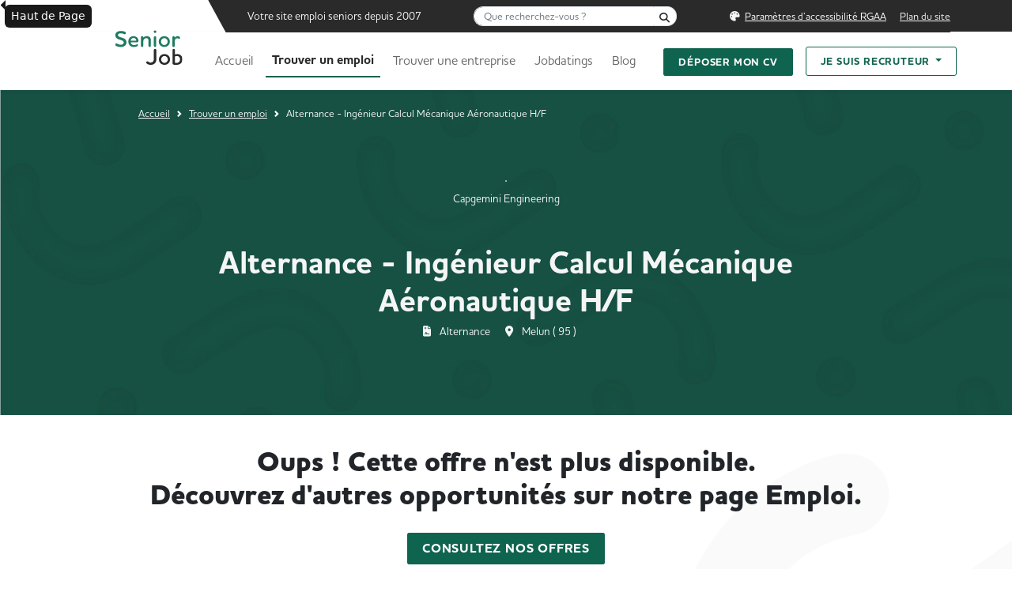

--- FILE ---
content_type: text/html; charset=UTF-8
request_url: https://www.seniorjob.fr/emploi/64635cc0dd0be
body_size: 15283
content:
<!DOCTYPE html>
<html lang="fr" class="">
	<script>
		window.dataLayer = window.dataLayer || [];
	</script>
	<head>
		<script type="text/javascript">
			window.gdprAppliesGlobally = true;
(function () {
function a(e) {
if (!window.frames[e]) {
if (document.body && document.body.firstChild) {
var t = document.body;
var n = document.createElement("iframe");
n.style.display = "none";
n.name = e;
n.title = e;
t.insertBefore(n, t.firstChild)
} else {
setTimeout(function () {
a(e)
}, 5)
}
}
}
function e(n, r, o, c, s) {
function e(e, t, n, a) {
if (typeof n !== "function") {
return
}
if (!window[r]) {
window[r] = []
}
var i = false;
if (s) {
i = s(e, t, n)
}
if (! i) {
window[r].push({command: e, parameter: t, callback: n, version: a})
}
}
e.stub = true;
function t(a) {
if (!window[n] || window[n].stub !== true) {
return
}
if (! a.data) {
return
}
var i = typeof a.data === "string";
var e;
try {
e = i ? JSON.parse(a.data) : a.data
} catch (t) {
return
}
if (e[o]) {
var r = e[o];
window[n](r.command, r.parameter, function (e, t) {
var n = {};
n[c] = {
returnValue: e,
success: t,
callId: r.callId
};
a.source.postMessage(i ? JSON.stringify(n) : n, "*")
}, r.version)
}
}
if (typeof window[n] !== "function") {
window[n] = e;
if (window.addEventListener) {
window.addEventListener("message", t, false)
} else {
window.attachEvent("onmessage", t)
}
}
}
e("__tcfapi", "__tcfapiBuffer", "__tcfapiCall", "__tcfapiReturn");
a("__tcfapiLocator");
(function (e) {
var t = document.createElement("script");
t.id = "spcloader";
t.type = "text/javascript";
t.async = true;
t.src = "https://sdk.privacy-center.org/" + e + "/loader.js?target=" + document.location.hostname;
t.charset = "utf-8";
var n = document.getElementsByTagName("script")[0];
n.parentNode.insertBefore(t, n)
})("a5c68e58-d520-4b8b-9ebc-15ea4b12f02b")
})();
		</script>
		<style>
			.block {
				background-image: url('/img/bg-mdh-sj.png');
			}
			.section-tic {
				background-image: url("/img/svg/tic_sj.svg");
			}
			.section-tic-light {
				background-image: url('/img/svg/tic_light_sj.svg');
			}
			.section-hexa {
				background-image: url('/img/svg/poly_sj.svg');
			}
			.bg-generic {
				background: url('/img/hero/hero-generic-sj.jpg') 50% 0;
			}
			@media(max-width: 991px) {
				.section-hexa {
					background-image: url('/img/svg/poly_sj_mobile.svg');
				}
			}
		</style>

				<!-- Google Tag Manager -->
		<script>
			(function (w, d, s, l, i) {
w[l] = w[l] || [];
w[l].push({'gtm.start': new Date().getTime(), event: 'gtm.js'});
var f = d.getElementsByTagName(s)[0],
j = d.createElement(s),
dl = l != 'dataLayer' ? '&l=' + l : '';
j.async = true;
j.src = 'https://www.googletagmanager.com/gtm.js?id=' + i + dl;
f.parentNode.insertBefore(j, f);
})(window, document, 'script', 'dataLayer', "GTM-PDB2QFG3");
		</script>
		<!-- End Google Tag Manager -->

<!-- GTM MH REMONTEE STATS GA UNIFIED-->
<script>
(function(w,d,s,l,i){w[l]=w[l]||[];w[l].push({'gtm.start':
new Date().getTime(),event:'gtm.js'});var f=d.getElementsByTagName(s)[0],
j=d.createElement(s),dl=l!='dataLayerMH'?'&l='+l:'';j.async=true;j.src=
'https://www.googletagmanager.com/gtm.js?id='+i+dl;f.parentNode.insertBefore(j,f);
})(window,document,'script','dataLayerMH','GTM-P5RC9B9');
</script>

		
		
		<meta charset="UTF-8">
		<title>Alternance - Ingénieur Calcul Mécanique Aéronautique H/F  | SeniorJob</title>
	<script type="application/ld+json">
    {
      "@context": "https://schema.org",
      "@type": "Organization",
      "url": "https://www.seniorjob.fr",
      "logo": "https://www.seniorjob.fr/emploi/img/logos/logo-seniorjob.png"
    }
    </script>
		<meta name="description" content="&lt;strong&gt;&lt;em&gt;CAPGEMINI, reconnue en 2022 comme l’une des entreprises les plus éthiques au monde par Ethisphere® Institute pour la 8ème année cons">
		<meta name="viewport" content="width=device-width, initial-scale=1">
		
		
		<link rel="canonical" href="https://www.seniorjob.fr/emploi/64635cc0dd0be"/>

		<link rel="icon" type="image/x-icon" href="/favicon_sj.ico"/>
		<link rel="icon" type="image/png" sizes="16x16" href="/favicon_sj_16x16.png">
		<link rel="icon" type="image/png" sizes="32x32" href="/favicon_sj_32x32.png">
		<link rel="apple-touch-icon" sizes="180x180" href="/apple-touch-icon_sj.png">
		<link rel="icon" type="image/png" sizes="192x192" href="/android-chrome_sj_192x192.png">
		<link rel="icon" type="image/png" sizes="512x512" href="/android-chrome_sj_512x512.png">

				<meta name="image" property="og:image" content="https://www.seniorjob.fr/emploi/img/logos/logo-seniorjob.png"/>
		<meta name="twitter:image" content="https://www.seniorjob.fr/emploi/img/logos/logo-seniorjob.png"/>
		
		<link href="https://cdn.jsdelivr.net/npm/bootstrap@5.2.1/dist/css/bootstrap.min.css" rel="stylesheet" integrity="sha384-iYQeCzEYFbKjA/T2uDLTpkwGzCiq6soy8tYaI1GyVh/UjpbCx/TYkiZhlZB6+fzT" crossorigin="anonymous">
		<script src="https://kit.fontawesome.com/d48bf2d112.js" crossorigin="anonymous"></script>

		<link rel="stylesheet" href="/css/style.css">
		<link rel="stylesheet" type="text/css" href="https://cdn.jsdelivr.net/npm/slick-carousel@1.8.1/slick/slick.min.css" integrity="sha384-apVKizfnc47FlKPc85Q33R8Aj6XxG8IlV93+fIXzy16HGE9CgKYL4Bd1nVP36zuR" crossorigin="anonymous" referrerpolicy="no-referrer"/>

		<link rel="stylesheet" href="/css/slick.css">
		<link rel="stylesheet" href="/css/slick-theme.css">
		<link
		rel="stylesheet" href="https://cdnjs.cloudflare.com/ajax/libs/tom-select/2.2.2/css/tom-select.bootstrap5.min.css" integrity="sha512-mNN7o87hQqtNCCGWxFVdlVdaKF6d4S1wVMi3+ftJYnW572YIo0KPjK1Cns5SPlyCtKGp1Nu+z26MJUNXmpbjKA==" crossorigin="anonymous" referrerpolicy="no-referrer"/>
								<script type="application/ld+json">
				{
					"@context": "https://www.seniorjob.fr",
					"@type": "BreadcrumbList",
					"itemListElement": [{
						"@type": "ListItem",
						"position": 1,
						"name": "Accueil",
						"item": "https://www.seniorjob.fr"
					},{
						"@type": "ListItem",
						"position": 2,
						"name": "Trouver un emploi",
						"item": "https://www.seniorjob.fr/emploi"
					},{
						"@type": "ListItem",
						"position": 3,
						"name": "Alternance - Ingénieur Calcul Mécanique Aéronautique H/F ",
						"item": "https://www.seniorjob.fr/emploi/64635cc0dd0be"
					}]
				}
			</script>
				<script type="application/ld+json">
				{
					"@context" : "https://schema.org/",
					"@type" : "JobPosting",
					"title" : "Alternance - Ingénieur Calcul Mécanique Aéronautique H/F ",
					"description" : "<strong><em>CAPGEMINI, reconnue en 2022 comme l’une des entreprises les plus éthiques au monde par Ethisphere® Institute pour la 8ème année consécutive, </em></strong>recherche pour cette <strong>année 2023 pleine de challenges </strong>un(e) alternant(e) <strong>Ingénieur(e) Calcul Mécanique H/F </strong>pour travailler sur nos projets de développement moteur dans le secteur <strong>aéronautique.</strong><br />
 <br />
<strong>EN PARTICIPANT À…</strong><br />
La réalisation des calculs de <strong>dimensionnement des systèmes mécaniques</strong> des <strong>moteurs / rotors d’avion</strong>.<br />
Vous allez réaliser notamment des <strong>maillages 2D/3D</strong>, ainsi que des <strong>calculs thermomécaniques</strong>, <strong>calculs linéaires et non linéaires</strong>, et <strong>des calculs statiques et dynamiques (impact, crash, etc…).</strong><br />
Au cours de vos études en calcul, vous allez utiliser votre sens physique pour orienter avec justesse le choix des technologies déployées dans les dossiers d'étude.<br />
En étroite collaboration avec les projeteurs, vous allez piloter la <strong>conception des assemblages mécaniques </strong>et appliquer vos connaissances de <strong>procédés de fabrication</strong> afin de concevoir des <strong>pièces expérimentales</strong>.<br />
 ",
					"identifier": {
						"@type": "PropertyValue",
						"name": "Capgemini Engineering",
						"value": "64635cc0dd0be"
					},
					"datePosted" : "2023-05-16",
					"validThrough" : "2023-05-30",
					"hiringOrganization" : {
						"@type" : "Organization",
						"name" : "Capgemini Engineering"
					},
					"jobLocation": {
					"@type": "Place",
						"address": {
						"@type": "PostalAddress",
						"streetAddress": "Melun",
						"addressLocality": "Val-d&#039;Oise",
						"addressRegion": "Île-de-France",
						"postalCode": "95000",
						"addressCountry": "FR"
						}
					},
				}
			</script>

					<script src="https://cdnjs.cloudflare.com/ajax/libs/jquery/3.7.1/jquery.min.js" integrity="sha384-1H217gwSVyLSIfaLxHbE7dRb3v4mYCKbpQvzx0cegeju1MVsGrX5xXxAvs/HgeFs" crossorigin="anonymous" referrerpolicy="no-referrer"></script>
		<link rel="preconnect" href="https://fonts.googleapis.com">
		<link rel="preconnect" href="https://fonts.gstatic.com" crossorigin>
		<link href="https://fonts.googleapis.com/css2?family=Albert+Sans:wght@400;600;700;800;900&display=swap" rel="stylesheet">
		<link
		href="https://use.typekit.net/vuk1mlx.css" rel="stylesheet">
		<!-- HoushkaPro -->
		<link rel="stylesheet" href="/css/accessconfig.min.css" type="text/css" media="screen"/>
		<script src="/js/accessconfig.js" type="text/javascript"></script>

			</head>

	<body
		class="d-flex flex-column h-100 tk-houschka-pro fw-500">
		<!-- Google Tag Manager (noscript) -->
		<noscript>
			<iframe src='https://www.googletagmanager.com/ns.html?id=GTM-PDB2QFG3' height="0" width="0" style="display:none;visibility:hidden"></iframe>
		</noscript>
		<!-- End Google Tag Manager (noscript) -->
		<header role="banner">
			<div class="container-fluid text-center">
				<div class="container navbar-collapse">
					<style>
	.back-to-top {
		cursor: pointer;
		position: fixed;
		bottom: 40px;
		right: 20px;
		display: none;
		padding: 10px 10px 5px;
		border-radius: 50%;
	}
	.btn-scrollTop {
		color: #FFF;
		background-color: var(--black-color) !important;
	}
	.btn-scrollTop:hover {
		color: #111 !important;
		background-color: #FFF;
	}
	@media(max-width: 480px) {

		.back-to-top {
			bottom: 80px !important;
		}


	}
</style>
<script>
	$(document).ready(function () {
$(window).scroll(function () {
if ($(this).scrollTop() > 50) {
$('#back-to-top').fadeIn();
} else {
$('#back-to-top').fadeOut();
}
});
// scroll body to 0px on click
$('#back-to-top').click(function () {
$('#back-to-top').tooltip('hide');
$('body,html').animate({
scrollTop: 0
}, 800);
return false;
});

$('#back-to-top').tooltip('show');
});
</script>

<div class="px-10">
	<a id="back-to-top" style="z-index:99999999999999!important;" href="#accueil" class="btn btn-scrollTop btn-sm back-to-top to_top_blog" title="Haut de Page" data-toggle="tooltip" data-placement="left">
		<span class="fa fa-chevron-up fs-4"></span>
	</a>
</div>

					<div class="d-block d-sm-none">
						<script>
	$(document).ready(function () {
		$('#toggle').click(function () {
			$(this).toggleClass('active');
			$('#overlay').toggleClass('open');
			
			if ($("#toggle").hasClass("active")) {
				$("#toggle").attr('aria-expanded', 'true');
				$("#myButton").html("FERMER");
			} else {
				$("#toggle").attr('aria-expanded', 'false');
				$("#myButton").html("MENU");
			}
		});

		$('#menu-link li').click(function () {
			$(this).toggleClass('active');
			$('#overlay').toggleClass('open');
		});
	});
</script>
<div class="container-fluid bg-white d-block d-sm-none">
	<nav class="navbar navbar-expand-lg bg-white fixed-top">
		<div class="container-fluid">
			<div class="container">
				<div class="row justify-content-between bg-white">
					<div class="col-6 d-flex align-items-center">
						<a class="navbar-brand" href="/">
							<img src="/img/logos/logo-seniorjob.svg" class="img-fluid" alt="SeniorJob - Retour à l'accueil" />
						</a>
					</div>
					<div class="col-4 d-flex align-items-center justify-content-end">
						<button type="button" class="button_container border-0 bg-transparent" id="toggle" aria-expanded="false" aria-controls="overlay">
							<span class="top"></span>
							<span class="middle"></span>
							<span class="bottom"></span>
							<span class="bottom_bottom fw-bold" id="myButton">MENU</span>
						</button>
					</div>
				</div>
			</div>
		</div>
	</nav>
</div>

<div class="overlay" id="overlay">
	<nav class="overlay-menu">
		<div class="col-12">
			<div class="ps-3 mt-3 w-75 form-nav">
				
<form name="global_search" method="get" action="/test" role="search" id="global-search-mobile">
<div class="input-group">
<label class="visually-hidden form-label" for="global_search_keyword">Que recherchez-vous ?</label>
<input type="text" id="global_search_keyword" name="global_search[keyword]" placeholder="Que recherchez-vous ?" class="border-end-0 border rounded-5 rounded-end fs-8 form-control" id="global-search" />
<button class="btn bg-white border-start-0 border rounded-5 rounded-start p-0 ml-n2" type="submit"><i aria-hidden="true" class="fa-solid fa-magnifying-glass fs-8 px-2"></i><span class="visually-hidden">Rechercher</span></button>
</div>
</form>

			</div>
		</div>
		<ul class="navbar-nav ml-auto nav nav-pills w-100" id="menu-link">
			<li class="">
				<a class="" aria-current="page" href="/">Accueil</a>
			</li>
			<li class="">
				<a class="" href="/emploi">Trouver un emploi</a>
			</li>
			<li class="">
				<a class="" href="/entreprises/">Trouver une entreprise</a>
			</li>
			<li class="">
				<a class="" href="/jobdating"><span lang="en">Jobdatings</span></a>
			</li>
			<li class="">
				<a class="border-bottom " href="/blog/">Blog</a>
			</li>
			
			<li id="mobile_accessibility" class="w-75 text-center">
							</li>
						
			<li class="mt-4 ms-4">
				<a class="btn-main text-uppercase fs-8 fw-bold text-white w-75 text-center" 
				aria-current="page" href="/deposer-son-cv">Déposer mon CV</a>
			</li>
			<li class="mt-2 ms-4">
				<a class="btn-outline-main text-uppercase fs-8 fw-bold w-75 text-center text-main" 
				href="https://recruteur.jobinlive.com/contact?referer=sj" target="_blank" data-trk-click-recruteur="je-suis-recruteur">Je suis recruteur</a>
			</li>
		</ul>
	</nav>
</div>

					</div>
					<div class="d-none d-sm-block bg-white">
						<nav class="navbar navbar-expand-lg bg-white fixed-top mt-0 pt-0 pb-0" role="navigation" id="site-navigation">
							<div class="container-fluid px-0" id="top-header">
								<div class="container px-0">
									<div class="row pe-2">
										<div class="col-10 offset-lg-2 d-flex align-items-center" id="top-nav">
											<img style="height: 41px;" id="triangle_svg" src="/img/svg/triangle.svg">
											<div
												class="d-flex flex-directin-row justify-content-between align-items-center w-100 bg-dark text-light fs-8">
																								<div id="top-nav-text" class="p-2 flex-fill text-start fs-7">Votre site emploi seniors depuis 2007</div>
												<div class="p-2 flex-fill">
													
<form name="global_search" method="get" action="/test" role="search" id="global-search-desktop">
<div class="input-group">
<label class="visually-hidden form-label" for="global_search_keyword">Que recherchez-vous ?</label>
<input type="text" id="global_search_keyword" name="global_search[keyword]" placeholder="Que recherchez-vous ?" class="border-end-0 border rounded-5 rounded-end fs-8 form-control" id="global-search" />
<button class="btn bg-white border-start-0 border rounded-5 rounded-start p-0 ml-n2" type="submit"><i aria-hidden="true" class="fa-solid fa-magnifying-glass fs-8 px-2"></i><span class="visually-hidden">Rechercher</span></button>
</div>
</form>

												</div>
												<div class="p-2 flex-fill pe-0">
													<ul class="list-inline mb-0 text-end">
														<li class="list-inline-item" id="desktop_accessibility"></li>
														<li class="list-inline-item">
															<a class="text-light offset-underline-5" href="/plan-de-site">Plan du site</a>
														</li>
													</ul>
												</div>
											</div>
																					</div>
									</div>
								</div>
							</div>
							<div class="container-fluid shadow-sm px-0" id="navi">
								<div class="container px-0">
									<div class="row my-3">
										<div class="col-2">
											<a class="navbar-brand" href="/">
												<img src="/img/logos/logo-seniorjob.svg" id="logo" class="w200" alt="SeniorJob - Retour à l'accueil"/>
											</a>
											<button class="navbar-toggler" type="button" data-bs-toggle="collapse" data-bs-target="#navbarSupportedContent" aria-controls="navbarSupportedContent" aria-expanded="false" aria-label="Toggle navigation">
												<span class="navbar-toggler-icon"></span>
											</button>
										</div>
										<div class="col-10 d-flex align-items-center text-light fs-6">
											<div class="collapse navbar-collapse" id="navbarSupportedContent">
												<ul class="navbar-nav me-auto mb-2 mb-lg-0 fw-bold fs-6">
													<li class="nav-item me-2">
														<a class="nav-link " aria-current="page" href="/">Accueil</a>
													</li>
													<li class="nav-item me-2">
														<a class="nav-link active" href="/emploi">Trouver un emploi</a>
													</li>
													<li class="nav-item me-2">
														<a class="nav-link " href="/entreprises/">Trouver une entreprise</a>
													</li>
													<li class="nav-item me-2">
														<a class="nav-link " href="/jobdating">
															<span lang="en">Jobdatings</span>
														</a>
													</li>
													<li class="nav-item">
														<a class="nav-link " href="/blog/">Blog</a>
													</li>
												</ul>

												<div class="d-flex align-items-center">
													<div class="flex-fill me-3">
														<a class="btn-main text-uppercase fs-8 fw-bold h40" aria-current="page" href="/deposer-son-cv">Déposer mon CV</a>
													</div>
													<div class="flex-fill">
														<div class="dropdown">
															<button class="btn-outline-main text-uppercase fs-8 fw-bold dropdown-toggle" type="button" data-bs-toggle="dropdown" aria-expanded="false">
																Je suis recruteur
															</button>
															<ul class="dropdown-menu">
																<li>
																	<a class="dropdown-item fs-6" href="https://recruteur.jobinlive.com/contact?referer=sj" target="_blank" 
																		data-trk-click-recruteur="je-suis-recruteur">Diffuser ma première offre</a>
																</li>
																<li>
																	<a class="dropdown-item fs-6" href="https://recruteur.jobinlive.com?referer=sj" target="_blank" 
																		data-trk-click-recruteur="je-suis-recruteur">Espace de connexion client</a>
																</li>
															</ul>
														</div>
													</div>
												</div>
											</div>
										</div>
									</div>
								</div>
							</div>
						</nav>
					</div>
				</div>
			</div>
		</header>
		<main>
			<div class="flex-shrink-0" id="page-content"></div>
			
					<style>
		
			#hero-job {
				background: url("/img/hero/hero-generic-sj.jpg");
				background-position: top;
				background-size: cover;
			}
		
			#hero-job {
				background: linear-gradient(rgba(42, 42, 42, 0.3), rgba(42, 42, 42, 0.3)), url("/img/hero/hero-generic-sj.jpg");
				background-position: top;
				background-size: cover;
			}
		
	</style>		
	<div	class="container-fluid px-4 pt-4 pb-5 pb-3 bg-secondary position-relative"	id="hero-job">
		<div	id="jobErrorToast"	class="toast"	role="alert"	aria-live="assertive"	aria-atomic="true">
			<div	class="toast-header">
				<strong	class="me-auto">
					Bien reçu
				</strong>
				<button	type="button"	class="btn-close"	data-bs-dismiss="toast"	aria-label="Close"></button>
			</div>
			<div	class="toast-body error_toast_body"></div>
		</div>

		
		<div	class="container">
			<div	class="col-lg-10 offset-lg-1">
				<nav	class="breadcrumb text-light d-none d-sm-block"	role="navigation"	aria-label="Vous êtes ici :"	style="--bs-breadcrumb-divider: url(&#34;data:image/svg+xml,%3Csvg xmlns='http://www.w3.org/2000/svg' width='8' height='8'%3E%3Cpath d='M2.5 0L1 1.5 3.5 4 1 6.5 2.5 8l4-4-4-4z' fill='%23FFFFFF'/%3E%3C/svg%3E&#34;);"	aria-label="breadcrumb">
					<ol	class="breadcrumb fs-8">
						<li	class="breadcrumb-item">
							<a	href="/"	class="text-light">
								Accueil
							</a>
						</li>
						<li	class="breadcrumb-item">
							<a	href="/emploi"	class="text-light">
								Trouver un emploi
							</a>
						</li>
						<li	id="job-title-breadcrumb"	class="breadcrumb-item active text-light"	aria-current="page">
							Alternance - Ingénieur Calcul Mécanique Aéronautique H/F 
						</li>
					</ol>
				</nav>
				<section>
					<div	class="row align-items-center g-5 py-5 text-light">
						<div	class="text-center">
							<img	src="https://jobboard-admin.jobinlive.com/img/recruteurs/2514/Taille_personnalisee_1.png"	class="h100 w100 bg-light border rounded-1 mb-1"	style=""	alt=""	aria-hidden="true" />
							<span	class="d-block fs-7">
								Capgemini Engineering
							</span>
						</div>
						<h1	class="text-center fw-bold mb-0">
							Alternance - Ingénieur Calcul Mécanique Aéronautique H/F 
						</h1>

						<ul	class="list-inline list-unstyled mb-0 text-center mt-1 fs-7">
															<li	class="list-inline-item me-3">
									<i	aria-hidden="true"	class="fa-solid fa-file-contract me-2"></i>
									Alternance
								</li>
							
															<li	class="list-inline-item me-3">
									<i	aria-hidden="true"	class="fa-solid fa-location-dot me-2"></i>
									Melun
																			(
										95
										)
																										</li>
													</ul>

					</div>
				</section>
			</div>
		</div>
	</div>

	<div	class="container-fluid bg-white bg-hexa-grey-right-sj">
		<div	class="container d-flex pt-3"	id="job">
								<div	class="col-12 justify-content-center mb-5 mt-3">
						<h2	class="fw-900 py-2  text-center px-3"	style="font-size: 2.2rem;">
							Oups ! Cette offre n'est plus disponible.
							<br/>
							Découvrez d'autres opportunités sur notre page Emploi.
						</h2>
						<div	class="text-center mt-4">
							<a	class="btn-main text-uppercase fs-6 fw-bold"	aria-current="page"	href="/emploi">
								Consultez nos offres
							</a>
						</div>
					</div>

									</main>

		<div class="modal fade text-black" id="newsletterModal" data-bs-backdrop="static" data-bs-keyboard="false" tabindex="-1" aria-hidden="true">
			<div class="modal-dialog pt-3">
				<div class="modal-content rounded-0">
					<div class="modal-header">
						<div class="d-flex flex-direction-row align-items-center">
							<i aria-hidden="true" class="fa-solid fa-envelope text-main me-3"></i>
							<span class="modal-title fs-6 fw-bold d-block" id="exampleModalLabel">Inscrivez-vous à la
								<span lang="en">newsletter</span>
							</span>
						</div>
						<button type="button" aria-hidden="true" class="fa-solid fa-circle-xmark border-0 bg-transparent" data-bs-dismiss="modal" aria-label="Fermer"></button>
											</div>
					<div class="modal-body px-5" style="background-color: #F2F2F2;">
						    <p class="my-2">Restez informé(e) de nos dernières actualités, évènements de recrutement et conseils pour organiser votre recherche d’emploi. Une dose d’inspiration tous les mois dans votre boîte mail !</p>
    <small class="fw-bold d-block mb-3">* ces champs sont obligatoires</small>
    <form name="newsletter" method="post" action="/inscription-newsletter" novalidate="novalidate">
    <div class="d-flex flex-direction-row justify-content-between">
        <div class="form-floating newsletter_inline_field mb-3">
            <input type="text" id="newsletter_lastName" name="newsletter[lastName]" required="required" placeholder="Dupont" autocomplete="family-name" class="form-control" />
            <label class="fw-bold form-label required" for="newsletter_lastName">Nom*</label>
            
        </div>
        <div class="form-floating newsletter_inline_field mb-3">
            <input type="text" id="newsletter_firstName" name="newsletter[firstName]" required="required" placeholder="Jean" autocomplete="given-name" class="form-control" />
            <label class="fw-bold form-label required" for="newsletter_firstName">Prénom*</label>
            
        </div>
    </div>
    <div class="form-floating mb-3">
        <input type="email" id="newsletter_email" name="newsletter[email]" required="required" placeholder="dupont@gmail.com" autocomplete="email" class="form-control" />
        <label class="fw-bold form-label required" for="newsletter_email">Email*</label>
        
    </div>
    <div class="form-floating mb-3">
        <select id="newsletter_profile" name="newsletter[profile]" required="required" class="form-select"><option value="Entreprise" selected="selected">Entreprise</option><option value="Candidat">Candidat</option><option value="Institution">Institution</option><option value="Ecole">École</option><option value="Agence de com">Agence de com</option><option value="Secteur public">Secteur public</option></select>
        <label class="fw-bold form-label required" for="newsletter_profile">Profil*</label>
        
    </div>
    <div class="form-floating newsletter_company_div mb-3">
        <input type="text" id="newsletter_company" name="newsletter[company]" placeholder="Société" autocomplete="organization" class="form-control" />
        <label class="fw-bold company_label form-label" for="newsletter_company">Société*</label>
        
    </div>
    <div class="form-floating newsletter_job_div mb-3">
        <input type="text" id="newsletter_job" name="newsletter[job]" placeholder="Poste" class="form-control" />
        <label class="fw-bold form-label" for="newsletter_job">Poste*</label>
        
    </div>
    <div class="form-group d-flex flex-direction-row align-items-center">
        <div class="form-check"><input type="checkbox" id="newsletter_agreeTerms" name="newsletter[agreeTerms]" required="required" class="form-check-input" value="1" />
        <label class="form-check-label required" for="newsletter_agreeTerms">Vous acceptez les CGU ainsi que notre politique de confidentialité décrivant la finalité des traitements de vos données personnelles.</label></div>
        <!--<label class="ms-2 fs-8">
            Vous acceptez les <a href="/mentions-legales" class="text-black">CGU</a> ainsi que notre <a href="/politique-de-confidentialite" class="text-black">politique de confidentialité</a> décrivant la finalité des traitements de vos données personnelles.
        </label>-->
    </div>
        <div class="form-group d-flex justify-content-center mb-3">
            <button class="btn-main text-uppercase fw-bold mt-4" id="submit_newsletter">S&#039;abonner</button>
        </div>
    <input type="hidden" id="newsletter__token" name="newsletter[_token]" value="3f3acb2ef085.qxf5Q12ptR1t-SY4mueAP44U7hJqAfUDPcsFJHMIfCs.-VjUEg3bh34Is3Na0pLzBqMt3WstV5xrCo5_TUJNKUneUJIPEZHjdhmBfw" /></form>
            <div class="w-25 m-auto text-center mt-4 mb-3">
            <button type="button" class="text-grey text-uppercase border-0 text-decoration-underline" data-bs-dismiss="modal" aria-label="Close" href="#">Retour</button>
        </div>

					</div>
				</div>
			</div>
		</div>

		<footer class="footer mt-auto bg-dark text-light fs-7" role="contentinfo" id="footer">
			<div class="d-block d-sm-none">
				<style>
	#footer .accordion {
		background-color: var(--black-color) !important;
	}
	#footer .accordion_footer {
		background-color: var(--black-color) !important;
	}
	#footer .accordion-button:not(.collapsed) {
		background-color: var(--black-color) !important;
	}
	#footer .accordion_footer .accordion-item {
		background-color: var(--black-color) !important;
	}
	#footer .accordion-button::after {
		color: #fff !important;
	}
	#footer .accordion-button.collapsed {
		background-color: var(--black-color) !important;
	}

	#footer .accordion-button::after {
		background-image: url("data:image/svg+xml, <svg xmlns='http://www.w3.org/2000/svg' viewBox='0 0 16 16' fill='%23FFFFFF'><path fill-rule='evenodd' d='M1.646 4.646a.5.5 0 0 1 .708 0L8 10.293l5.646-5.647a.5.5 0 0 1 .708.708l-6 6a.5.5 0 0 1-.708 0l-6-6a.5.5 0 0 1 0-.708z'/></svg>") !important;
	}
</style>
<div class="container pt-5 pb-3" id="footer-mobile">
	<div class="row">
		<div class="text-center">
			<img src="/img/logos/logo-seniorjob-white.svg" width="250" alt="seniorjob"/>
		</div>
		<div class="text-left mt-4 col-12">
			<p class="mb-4 fs-6 text-light px-3">
				SeniorJob est un site de recherche d&#039;emploi dédié au recrutement de candidats de plus de 50 ans et aux retraités actifs. Notre objectif est de favoriser l&#039;emploi des seniors en mettant en relation candidats en recherche d&#039;emploi et les entreprises ouvertes à la diversité.
			</p>
		</div>
		<div class="text-center mb-4">
			<p class="fs-5 fw-bold">Besoin d'aide ?</p>
			<p class="fs-6 text-light pb-3">Une question, une demande spécifique ?</p>
			<a class="btn-main text-uppercase fs-8 rounded fw-bold py-3 px-3" href="/nous-contacter">Contactez-nous</a>
		</div>
	</div>
	<div class="accordion accordion_footer border-0 " id="accordionExample">
		<div class="accordion-item accordion_footer border-0">
			<span class="accordion-header" id="headingOne">
				<button class="accordion-button collapsed text-white fw-bold fs-5 border-bottom border-grey border-1" type="button" data-bs-toggle="collapse" data-bs-target="#collapseOne" aria-expanded="false" aria-controls="collapseOne">
					À propos
				</button>
			</span>
			<div id="collapseOne" class="accordion-collapse collapse" aria-labelledby="headingOne" data-bs-parent="#accordionExample">
				<div class="accordion-body">
					<a role="link" data-href="/qui-sommes-nous" class="text-light text-decoration-none">
						Qui sommes-nous ?</a><br/><br/>
					<a role="link" data-href="/concepts-et-jobboards" class=" text-light text-decoration-none">
						Concepts et <span lang="en">Jobboards</span></a><br/><br/>
					<a role="link" data-href="/faq" class=" text-light text-decoration-none">
						Centre d'aide (FAQ)</a><br/><br/>
				</div>
			</div>
		</div>
		<div class="accordion-item accordion_footer border-0">
			<span class="accordion-header" id="headingTwo">
				<button class="accordion-button collapsed text-white fw-bold fs-5 border-bottom border-grey border-1" type="button" data-bs-toggle="collapse" data-bs-target="#collapseTwo" aria-expanded="false" aria-controls="collapseTwo">
					Recruteur
				</button>
			</span>
			<div id="collapseTwo" class="accordion-collapse collapse" aria-labelledby="headingTwo" data-bs-parent="#accordionExample">
				<div class="accordion-body">
					<a role="link" data-href="https://recruteur.jobinlive.com?referer=sj" class=" text-light text-decoration-none" target="_blank">
						Publier une annonce</a><br/><br/>
					<a role="link" data-href="/qui-sommes-nous" class="text-light text-decoration-none">
						Découvrir nos solutions</a>
				</div>
			</div>
		</div>
		<div class="accordion-item accordion_footer border-0">
			<span class="accordion-header" id="headingThree">
				<button class="accordion-button collapsed text-white fw-bold fs-5 border-bottom border-grey border-1" type="button" data-bs-toggle="collapse" data-bs-target="#collapseThree" aria-expanded="false" aria-controls="collapseThree">
					Candidat
				</button>
			</span>
			<div id="collapseThree" class="accordion-collapse collapse" aria-labelledby="headingThree" data-bs-parent="#accordionExample">
				<div class="accordion-body">
					<a role="link" data-href="/emploi" class=" text-light text-decoration-none">
						Consulter les offres</a><br/><br/>
					<a role="link" data-href="/jobdating" class=" text-light text-decoration-none">
						Voir les
						<span lang="en">jobdatings</span>
					</a><br/><br/>
					<a role="link" data-href="/deposer-son-cv" class="text-light text-decoration-none">
						Déposer mon CV</a>
				</div>
			</div>
		</div>
		<div class="accordion-item accordion_footer border-0">
			<span class="accordion-header" id="headingFour">
				<button class="accordion-button collapsed text-white fw-bold fs-5 border-bottom border-grey border-1" type="button" data-bs-toggle="collapse" data-bs-target="#collapseFour" aria-expanded="false" aria-controls="collapseFour">
					Parcourez nos sites sectoriels
				</button>
			</span>
			<div id="collapseFour" class="accordion-collapse collapse" aria-labelledby="headingFour" data-bs-parent="#accordionExample">
				<div class="accordion-body">
					<ul class="row list-unstyled">
			<li class="col-6 col-lg-2">
			<a href="https://www.missionhandicap.com" target="_blank">
				<img src="/img/logos/logo-missionhandicap-footer.svg" class="img_sites_footer bg-light rounded-1 img-fluid h80" alt="Accédez à missionhandicap"/>
			</a>
		</li>
			<li class="col-6 col-lg-2">
			<a href="https://www.handistrib.fr" target="_blank">
				<img src="/img/logos/logo-handistrib-footer.svg" class="img_sites_footer bg-light rounded-1 img-fluid h80" alt="Accédez à handistrib"/>
			</a>
		</li>
			<li class="col-6 col-lg-2">
			<a href="https://www.handi-alternance.fr" target="_blank">
				<img src="/img/logos/logo-handialternance-footer.svg" class="img_sites_footer bg-light rounded-1 img-fluid h80" alt="Accédez à handialternance"/>
			</a>
		</li>
			<li class="col-6 col-lg-2">
			<a href="https://www.handienergie.fr" target="_blank">
				<img src="/img/logos/logo-handienergie-footer.svg" class="img_sites_footer bg-light rounded-1 img-fluid h80" alt="Accédez à handienergie"/>
			</a>
		</li>
			<li class="col-6 col-lg-2">
			<a href="https://www.handi-it.fr" target="_blank">
				<img src="/img/logos/logo-handiit-footer.svg" class="img_sites_footer bg-light rounded-1 img-fluid h80" alt="Accédez à handiit"/>
			</a>
		</li>
			<li class="col-6 col-lg-2">
			<a href="https://www.handi-hotellerie-restauration.fr" target="_blank">
				<img src="/img/logos/logo-handihotellerierestauration-footer.svg" class="img_sites_footer bg-light rounded-1 img-fluid h80" alt="Accédez à handihotellerierestauration"/>
			</a>
		</li>
			<li class="col-6 col-lg-2">
			<a href="https://www.handibanque.fr" target="_blank">
				<img src="/img/logos/logo-handibanque-footer.svg" class="img_sites_footer bg-light rounded-1 img-fluid h80" alt="Accédez à handibanque"/>
			</a>
		</li>
	</ul>

				</div>
			</div>
		</div>
	</div>
	<div class="row mt-4">
		<div class="p-2 pt-3">
			<div class="col-12 px-3">
				<span class="d-block fs-5 fw-bold my-2">Notre <span lang="en">newsletter</span></span>
				<span class="text-light">Recevez nos dernières offres en exclusivité !</span>
				<button class="d-flex w-100 border-0 mt-2 rounded p-0" data-bs-toggle="modal" data-bs-target="#newsletterModal" style="height:40px;">
					<div id="mobile_newsletter_placeholder"  class="p-2 rounded flex-grow-1 bg-white text-grey text-start">Insérez votre adresse E-mail</div>
					<div class="py-2 bg-main w50 text-center text-light rounded-end">
						<i aria-hidden="true" class="fa-solid fa-chevron-right"></i>
					</div>
				</button>
			</div>
		</div>
	</div>
	<div class="p-2 mt-5 col-12 text-center">
		<span class="fs-5 fw-bold">Suivez-nous</span>
		<p class="mt-2 mb-3 text-light">Nous sommes connectés</p>
		<ul class="list-inline ml-n5">
			<li class="list-inline-item me-1">
				<a href="https://www.facebook.com/jobinlive.recrutement" class="" target="_blank" data-trk-social="facebook">
					<span class="fa-stack fs-5">
						<i aria-hidden="true" class="fas fa-circle fa-stack-2x text-main" style=""></i>
						<i aria-hidden="true" class="fab fa-facebook-f fa-stack-1x fa-inverse"></i>
					</span>
					<span class="visually-hidden">Page Facebook de SeniorJob</span>
				</a>
			</li>
			<li class="list-inline-item me-1">
				<a href="https://twitter.com/JobinLiveEmploi" class="" target="_blank" data-trk-social="twitter">
					<span class="fa-stack fs-5">
						<i aria-hidden="true" class="fas fa-circle fa-stack-2x text-main" style=""></i>
						<i aria-hidden="true" class="fab fa-twitter fa-stack-1x fa-inverse"></i>
					</span>
					<span class="visually-hidden">Page Twitter de SeniorJob</span>
				</a>
			</li>
			<li class="list-inline-item">
				<a href="" class="" target="_blank" data-trk-social="linkedin">
					<span class="fa-stack fs-5">
						<i aria-hidden="true" class="fas fa-circle fa-stack-2x text-main" style=""></i>
						<i aria-hidden="true" class="fab fa-linkedin-in fa-stack-1x fa-inverse"></i>
					</span>
					<span class="visually-hidden">Page LinkedIn de SeniorJob</span>
				</a>
			</li>
		</ul>
	</div>
</div>
<hr class="border border-white my-4"></div><div class="container pt-3 pb-3 d-block d-sm-none">
<div class="row">
	<div class="text-center mb-4">
	<a role="link" data-href="/plan-de-site" class="text-light fs-6 text-decoration-none">
			Plan du site</a><br/><br/>
		<a role="link" data-href="/cgu" class="text-light fs-6 text-decoration-none">
			CGU</a><br/><br/>
				<a role="link" data-href="/cookies" class="text-light fs-6 text-decoration-none">
			Cookies</a><br/><br/>
			<a role="link" data-href="/politique-de-confidentialite" class="text-light fs-6 text-decoration-none">
			Politique de confidentialité</a><br/><br/>
		<a role="link" data-href="/mentions-legales" class="text-light fs-6 text-decoration-none">
			Mentions légales</a><br/><br/>
			<a role="link" data-href="/accessibilite" class="text-light fs-6 text-decoration-none">
			Déclaration d'accessibilité</a>
	</div>
	<div class="text-center mt-2">
		<span class="mt-4 text-light fs-6">&copy; JobInLive 2022, tous droits réservés</span>
	</div>
</div>

			</div>
			<div class="container d-none d-sm-block pt-6">
				<div class="col-lg-10 offset-lg-1 d-none d-sm-block text-light">
					<div class="row">
						<div class="col-5">
							<img src="/img/logos/logo-seniorjob-white.svg" width="220" alt="seniorjob"/>
							<div class="mt-3">
								<p class="mb-5 pe-5 fs-6">
									SeniorJob est un site de recherche d&#039;emploi dédié au recrutement de candidats de plus de 50 ans et aux retraités actifs. Notre objectif est de favoriser l&#039;emploi des seniors en mettant en relation candidats en recherche d&#039;emploi et les entreprises ouvertes à la diversité.
								</p>
								<p class="mt-5 d-block">
									<span class="fs-5 fw-bold">Besoin d'aide ?</span>
								</p>
								<p>Une question, une demande spécifique ?</p>
								<a class="btn-main text-uppercase fs-8 fw-bold" href="/nous-contacter">Contactez-nous</a>
							</p>
						</div>
					</div>
					<div class="col-7">
						<div class="row mt-6">
							<div class="p-2 col">
								<span class="fs-5 fw-bold">À propos</span>
								<ul class="list-unstyled mt-3">
									<li class="mb-2">
										<a role="link" data-href="/qui-sommes-nous" class="text-light text-decoration-none">
											Qui sommes-nous ?</a>
									</li>
									<li class="mb-2">
										<a role="link" data-href="/concepts-et-jobboards" class="text-light text-decoration-none">
											Concepts et
											<span lang="en">Jobboards</span>
										</a>
									</li>
									<li class="">
										<a role="link" data-href="/faq" class="text-light text-decoration-none">
											Centre d'aide (FAQ)</a>
									</li>
								</ul>
							</div>
							<div class="p-2 col">
								<span class="fs-5 fw-bold">Recruteur</span>
								<ul class="list-unstyled mt-3">
									<li class="mb-2">
										<a role="link" data-href="https://recruteur.jobinlive.com?referer=sj" class="text-light text-decoration-none" target="_blank">
											Publier une annonce</a>
									</li>
									<li class="mb-2">
										<a role="link" data-href="/qui-sommes-nous" class="text-light text-decoration-none">
											Découvrir nos solutions</a>
									</li>
								</ul>
							</div>
							<div class="p-2 col">
								<span class="fs-5 fw-bold">Candidat</span>
								<ul class="list-unstyled mt-3">
									<li class="mb-2">
										<a role="link" data-href="/emploi" class="text-light text-decoration-none">
											Consulter les offres</a>
									</li>
									<li class="mb-2">
										<a role="link" data-href="/jobdating" class="text-light text-decoration-none">
											Voir les
											<span lang="en">jobdatings</span>
										</a>
									</li>
									<li class="">
										<a role="link" data-href="/deposer-son-cv" class="text-light text-decoration-none">
											Déposer mon CV</a>
									</li>
								</ul>
							</div>
						</div>

						<div class="row mt-4">
							<div class="p-2 pt-3 py-0 col-8">
								<span class="d-block fs-5 fw-bold mb-2">Notre
									<span lang="en">newsletter</span>
								</span>
								<span>Recevez nos dernières offres en exclusivité !</span>
								<button class="d-flex w-75 p-0 m-0 border-0 mt-3 rounded-1" data-bs-toggle="modal" data-bs-target="#newsletterModal">
									<div class="p-2 flex-grow-1 bg-white text-grey text-start rounded-2 rounded-start">Insérez votre adresse e-mail</div>
									<div class="py-2 bg-main w30 text-center text-light rounded-1" style="border-top-left-radius: 0px !important; border-bottom-left-radius: 0px !important;">
										<i aria-hidden="true" class="fa-solid fa-chevron-right"></i>
									</div>
								</button>
							</div>
							<div class="p-2 col-4">
								<span class="fs-5 fw-bold">Suivez-nous</span>
								<p class="mt-2 mb-3">Nous sommes connectés</p>
								<ul class="list-inline ml-n5">
																		<li class="list-inline-item me-1">
										<a href="https://www.facebook.com/jobinlive.recrutement" class="" target="_blank" data-trk-social="facebook">
											<span class="fa-stack fs-5">
												<i aria-hidden="true" class="fas fa-circle fa-stack-2x text-main" style=""></i>
												<i aria-hidden="true" class="fab fa-facebook-f fa-stack-1x fa-inverse"></i>
											</span>
											<span class="visually-hidden">Page Facebook de
												SeniorJob</span>
										</a>
									</li>
																											<li class="list-inline-item me-1">
										<a href="https://twitter.com/JobinLiveEmploi" class="" target="_blank" data-trk-social="twitter">
											<span class="fa-stack fs-5">
												<i aria-hidden="true" class="fas fa-circle fa-stack-2x text-main" style=""></i>
												<i aria-hidden="true" class="fab fa-twitter fa-stack-1x fa-inverse"></i>
											</span>
											<span class="visually-hidden">Page Twitter de
												SeniorJob</span>
										</a>
									</li>
																										</ul>
							</div>
						</div>
					</div>

					
					<div class="container">
						<hr class="border border-white my-4">
					</div>

					<div class="d-flex">
						<div class="flex-fill">&copy; JobInLive
							2026, tous droits réservés</div>
						<div class="flex-fill text-end">
							<ul class="list-inline">
								<li class="list-inline-item me-3">
									<a class="text-light text-decoration-none" href="javascript:Didomi.preferences.show()">Paramètres des cookies</a>
								</li>
								<li class="list-inline-item me-3">
									<a role="link" data-href="/cgu" class="text-light text-decoration-none">
										CGU</a>
								</li>
								<li class="list-inline-item">
									<a role="link" data-href="/cookies" class="text-light text-decoration-none">
										Cookies</a>
								</li>
								<li class="list-inline-item me-3">
									<a role="link" data-href="/politique-de-confidentialite" class="text-light text-decoration-none">
										Politique de confidentialité</a>
								</li>
								<li class="list-inline-item me-3">
									<a role="link" data-href="/mentions-legales" class="text-light text-decoration-none">
										Mentions légales</a>
								</li>
								<li class="list-inline-item me-3">
									<a role="link" data-href="/accessibilite" class="text-light text-decoration-none">
										Déclaration d'accessibilité</a>
								</li>
							</ul>
						</div>
					</div>
				</div>
			</div>
		</footer>
		<script async src="https://cdn.jsdelivr.net/npm/masonry-layout@4.2.2/dist/masonry.pkgd.min.js" integrity="sha384-GNFwBvfVxBkLMJpYMOABq3c+d3KnQxudP/mGPkzpZSTYykLBNsZEnG2D9G/X/+7D" crossorigin="anonymous"></script>
		<script src="https://cdnjs.cloudflare.com/ajax/libs/popper.js/2.9.2/umd/popper.min.js" integrity="sha512-2rNj2KJ+D8s1ceNasTIex6z4HWyOnEYLVC3FigGOmyQCZc2eBXKgOxQmo3oKLHyfcj53uz4QMsRCWNbLd32Q1g==" crossorigin="anonymous" referrerpolicy="no-referrer"></script>

		<script src="https://cdn.jsdelivr.net/npm/bootstrap@5.2.1/dist/js/bootstrap.bundle.min.js" integrity="sha384-u1OknCvxWvY5kfmNBILK2hRnQC3Pr17a+RTT6rIHI7NnikvbZlHgTPOOmMi466C8" crossorigin="anonymous"></script>
		<script src="/js/script.js"></script>
		<script src="https://cdn.jsdelivr.net/npm/slick-carousel@1.8.1/slick/slick.min.js" integrity="sha384-YGnnOBKslPJVs35GG0TtAZ4uO7BHpHlqJhs0XK3k6cuVb6EBtl+8xcvIIOKV5wB+" crossorigin="anonymous" referrerpolicy="no-referrer"></script>
		<script src="https://cdn.jsdelivr.net/npm/tom-select@2.2.2/dist/js/tom-select.complete.min.js"></script>
		<script>
			var desktopAccessConfig = document.querySelector('#desktop_accessibility');
var mobileAccessConfig = document.querySelector('#mobile_accessibility');
if ($(document).width() >= 991) {
var desktopAccessConfigContent = `<div class="text-light offset-underline-5" id="accessconfig" data-accessconfig-buttonname="Paramètres d’accessibilité RGAA" data-accessconfig-params='{ "Prefix" : "a42-ac", "ContainerClass" : "","ModalCloseButton" : "","ModalTitle" : "","FormFieldset" : "","FormFieldsetLegend" : "","FormRadio" : ""}'><i aria-hidden='true' class='fa-solid fa-palette'></i></div>`;
desktopAccessConfig.insertAdjacentHTML('afterbegin', desktopAccessConfigContent);
} else {
$(desktopAccessConfig).remove();
var mobileAccessConfigContent = `<div class="link-menu text-black mt-2" id="accessconfig" data-accessconfig-buttonname="Paramètres d'accessibilité" data-accessconfig-params='{ "Prefix" : "a42-ac", "ContainerClass" : "","ModalCloseButton" : "","ModalTitle" : "","FormFieldset" : "","FormFieldsetLegend" : "","FormRadio" : ""}'><i id="mobile_palette" aria-hidden="true" class="fa-solid fa-palette me-1"></i></div>`;
mobileAccessConfig.insertAdjacentHTML('afterbegin', mobileAccessConfigContent);
}
$(document).ready(function () {


(function () {

var itemsToKeep = ["euconsent-v2", "didomi_token"];

var getCookieValue = function (cookieName) {
var cookie = document.cookie.split(";").filter(function (cookieValue) {
return cookieValue.indexOf(cookieName) !== -1;
})[0];

if (cookie) {
return cookie.split("=")[1];
}
};

var deleteCookie = function (name, domain, path) {
path = path || "/";
var cookie = [
name + "=",
"expires=Thu, 01 Jan 1970 00:00:01 GMT",
"path=" + path,
];

if (domain) {
cookie.push("domain=" + domain);
}
document.cookie = cookie.join(";");
};

var areAllVendorsAndPurposesDisabled = function () {
var enabledEntities = [];
var disabledEntities = [];
var data = window.Didomi.getUserStatus();
data.vendors.consent.enabled.forEach(function (entity) {
enabledEntities.push(entity);
});

data.purposes.consent.enabled.forEach(function (entity) {
enabledEntities.push(entity);
});


data.vendors.consent.disabled.forEach(function (entity) {
disabledEntities.push(entity);
});


data.purposes.consent.disabled.forEach(function (entity) {
disabledEntities.push(entity);
});
return enabledEntities.length === 0 && disabledEntities.length > 0;
};

var consentEventsCount = 0;

var existingConsentString = getCookieValue("euconsent-v2");

window.didomiEventListeners = window.didomiEventListeners || [];

window.didomiEventListeners.push({
event: "consent.changed",
listener: function () {

var consentUpdate = consentEventsCount > 0 ? true : !! existingConsentString;
if (consentUpdate && areAllVendorsAndPurposesDisabled()) {
var cookiesToDelete = document.cookie.split(";").map(function (cookie) {
return cookie.split("=")[0].trim();
}).filter(function (cookieName) {
return itemsToKeep.indexOf(cookieName) === -1;
});

cookiesToDelete.forEach(function (cookieToDelete) {
var domains = ('.#' + document.location.host.replace('.', '#.#')).split('#');
while (domains.length) {
var possibleDomain = domains.join('');
deleteCookie(cookieToDelete, possibleDomain);
domains.shift();
}
});
var localStorageItemsToDelete = Object.keys(window.localStorage).filter(function (localStorageItemName) {
return itemsToKeep.indexOf(localStorageItemName) === -1;
});

localStorageItemsToDelete.forEach(function (localStorageItemName) {
window.localStorage.removeItem(localStorageItemName)
});
window.location.reload();
}
consentEventsCount++;
}
});
})();


var overlayBtn = document.querySelector('#toggle');
overlayBtn.addEventListener('click', onOverlayBtnClick);

function onOverlayBtnClick(event) {
var accessConfigBtn = document.querySelector('#a42-ac-button');
accessConfigBtn.addEventListener('click', onAccessConfigBtnClick);
function onAccessConfigBtnClick(event) {
var accessConfigMenu = document.querySelector('#a42-ac');
if (overlayBtn.classList.contains('active')) {
overlayBtn.classList.remove('active');
$('#myButton').text('MENU');
}
}
}

document.querySelector('#submit_newsletter').addEventListener('click', onClickBtn);
var lastName = document.querySelector('#newsletter_lastName');
var firstName = document.querySelector('#newsletter_firstName');
var email = document.querySelector('#newsletter_email');
var profile = document.querySelector('#newsletter_profile');
var company = document.querySelector('#newsletter_company');
var job = document.querySelector('#newsletter_job');
var companyDiv = document.querySelector('.newsletter_company_div');
var jobDiv = document.querySelector('.newsletter_job_div');
var agreeTerms = document.querySelector('#newsletter_agreeTerms');
agreeTerms.checked = false;

profile.addEventListener('change', (event) => {
var companyLabel = document.querySelector('.company_label');
if (profile.value == 'Candidat') {
companyDiv.style.display = 'none';
jobDiv.style.display = 'none';
} else {
companyDiv.style.display = 'block';
jobDiv.style.display = 'block';
if (profile.value == 'Ecole') {
companyLabel.innerHTML = 'École*';
$('#newsletter_company').attr('placeholder', 'École');
} else if (profile.value == 'Institution') {
companyLabel.innerHTML = 'Institution*';
$('#newsletter_company').attr('placeholder', 'Institution');
} else if (profile.value == 'Agence de com') {
companyLabel.innerHTML = 'Agence de com*';
$('#newsletter_company').attr('placeholder', 'Agence de com');
} else if (profile.value == 'Secteur public') {
companyLabel.innerHTML = 'Secteur public*';
$('#newsletter_company').attr('placeholder', 'Secteur public');
} else if (profile.value == 'Entreprise') {
companyLabel.innerHTML = 'Société*';
$('#newsletter_company').attr('placeholder', 'Société');
}
}
});

agreeTerms.addEventListener('change', (event) => {
if (agreeTerms.value == '1') {
agreeTerms.value = "true";
} else if (agreeTerms.value == "true") {
agreeTerms.value = "false";
} else if (agreeTerms.value == "false") {
agreeTerms.value = "true";
}
});

function onClickBtn(event) {

if (agreeTerms.value != "true") {
event.preventDefault();
var checkboxLabel = document.querySelector('.form-check-label');
checkboxLabel.classList.add('error_terms');
$('#newsletter_agreeTerms').attr('aria-invalid', 'true');
} else {
var agreeTermsErrorAlreadyDisplayed = document.querySelector('.error_terms');
if (agreeTermsErrorAlreadyDisplayed != null) {
agreeTermsErrorAlreadyDisplayed.classList.remove('error_terms');
}
}
if (lastName.value == '') {
event.preventDefault();
var lastNameErrorAlreadyDisplayed = document.querySelector('.lastNameError');
if (lastNameErrorAlreadyDisplayed == null) {
lastName.classList.add('error_border');
$('#newsletter_lastName').attr('aria-invalid', 'true');
var lastNameError = '<div class="newsletter_form_error lastNameError text-white px-2" role="alert">Merci de renseigner un nom</div>';
lastName.insertAdjacentHTML('afterend', lastNameError);
}
} else {
var lastNameErrorAlreadyDisplayed = document.querySelector('.lastNameError');
if (lastNameErrorAlreadyDisplayed != null) {
lastNameErrorAlreadyDisplayed.remove();
lastName.classList.remove('error_border');
$('#newsletter_lastName').removeAttr('aria-invalid');
}
}
if (firstName.value == '') {
event.preventDefault();
var firstNameErrorAlreadyDisplayed = document.querySelector('.firstNameError');
if (firstNameErrorAlreadyDisplayed == null) {
firstName.classList.add('error_border');
$('#newsletter_firstName').attr('aria-invalid', 'true');
var firstNameError = '<div class="newsletter_form_error firstNameError text-white px-2">Merci de renseigner un prénom</div>';
firstName.insertAdjacentHTML('afterend', firstNameError);
}
} else {
var firstNameErrorAlreadyDisplayed = document.querySelector('.firstNameError');
if (firstNameErrorAlreadyDisplayed != null) {
firstNameErrorAlreadyDisplayed.remove();
firstName.classList.remove('error_border');
$('#newsletter_firstName').removeAttr('aria-invalid');
}
}
var validEmail = /^[a-zA-Z0-9.!#$%&'*+/=?^_`{|}~-]+@[a-zA-Z0-9-]+(?:\.[a-zA-Z0-9-]+)*$/;
if (email.value == '') {
event.preventDefault();
email.classList.add('error_border');
$('#newsletter_email').attr('aria-invalid', 'true');
var emailErrorAlreadyDisplayed = document.querySelector('.emailError');
if (emailErrorAlreadyDisplayed == null) {
var emailError = '<div class="newsletter_form_error emailError text-white px-2">Merci de renseigner une adresse mail</div>';
email.insertAdjacentHTML('afterend', emailError);
} else {
emailErrorAlreadyDisplayed.remove();
var emailError = '<div class="newsletter_form_error emailError text-white px-2">Merci de renseigner une adresse mail</div>';
email.insertAdjacentHTML('afterend', emailError);
}
} else if (! email.value.match(validEmail)) {
event.preventDefault();
email.classList.add('error_border');
$('#newsletter_email').attr('aria-invalid', 'true');
var emailErrorAlreadyDisplayed = document.querySelector('.emailError');
if (emailErrorAlreadyDisplayed == null) {
var emailFormatError = '<div class="newsletter_form_error emailError text-white px-2">Merci de renseigner une adresse mail valide</div>';
email.insertAdjacentHTML('afterend', emailFormatError);
} else {
emailErrorAlreadyDisplayed.remove();
var emailFormatError = '<div class="newsletter_form_error emailError text-white px-2">Merci de renseigner une adresse mail valide</div>';
email.insertAdjacentHTML('afterend', emailFormatError);
}
} else {
email.classList.remove('error_border');
var emailErrorAlreadyDisplayed = document.querySelector('.emailError');
if (emailErrorAlreadyDisplayed != null) {
emailErrorAlreadyDisplayed.remove();
$('#newsletter_email').removeAttr('aria-invalid');
}
}
if (companyDiv.style.display != 'none') {
if (company.value == '') {
event.preventDefault();
var companyErrorAlreadyDisplayed = document.querySelector('.companyError');
if (companyErrorAlreadyDisplayed == null) {
company.classList.add('error_border');
$('#newsletter_company_div').attr('aria-invalid', 'true');
var companyError = '<div class="newsletter_form_error companyError text-white px-2">Merci de renseigner une société</div>';
company.insertAdjacentHTML('afterend', companyError);
}
} else {
var companyErrorAlreadyDisplayed = document.querySelector('.companyError');
if (companyErrorAlreadyDisplayed != null) {
companyErrorAlreadyDisplayed.remove();
company.classList.remove('error_border');
$('#newsletter_company_div').removeAttr('aria-invalid');
}
}
}
if (jobDiv.style.display != 'none') {
if (job.value == '') {
event.preventDefault();
var jobErrorAlreadyDisplayed = document.querySelector('.jobError');
if (companyErrorAlreadyDisplayed == null) {
job.classList.add('error_border');
$('#newsletter_job').attr('aria-invalid', 'true');
var jobError = '<div class="newsletter_form_error jobError text-white px-2">Merci de renseigner un poste</div>';
job.insertAdjacentHTML('afterend', jobError);
}
} else {
var jobErrorAlreadyDisplayed = document.querySelector('.jobError');
if (jobErrorAlreadyDisplayed != null) {
jobErrorAlreadyDisplayed.remove();
job.classList.remove('error_border');
$('#newsletter_job').removeAttr('aria-invalid');
}
}
}
}
/**
				* FR : Récupérer tous les faux-liens.
				*/
var link = $('[role="link"]');

/**
				* FR : Fonction de transformation de l'attribut data-href en href.
				*/
function transformHref(theLink) {
var linkHref = theLink.attr('data-href');
theLink.removeAttr('data-href').attr('href', linkHref);
}

$(document).hover(function () {
link.each(function () {
transformHref($(this));
});
});

$(document).focusin(function () {
link.each(function () {
transformHref($(this));
});
});

link.each(function () {
$(this).click(function () {
transformHref($(this));
});
});

$('#accessconfig').one("click", function () {
$(".a42-ac-content").append('<p class="mt-3 fs-7">Notre site a été conçu et développé de manière à vous garantir la meilleure accessibilité possible en fonction des critères RGAA en vigueur - <a href="/accessibilite" class="text-main">déclaration d’accessibilité</a>. En complément, nous vous proposons les réglages suivants qui vous permettront de contrôler et ajuster plusieurs éléments.</p>');
});
});
		</script>

						<script>
			$(document).ready(function () {

				var jobContent = document.getElementById('job_left_content');
				var allChildren = jobContent.querySelectorAll("*");
				for (child of allChildren) {
					child.style = "";
				}
	
			var formError = document.querySelector('.invalid-feedback');
	
			if(formError != null){
				formError.classList.remove('d-block');
				var formErrorMessage = formError.textContent;
				var toastBody = document.querySelector('.error_toast_body');
				toastBody.textContent = formErrorMessage;
				var toastElement = document.querySelector('#jobErrorToast');
				const toast = new bootstrap.Toast(toastElement);
				toast.show();
			} else {
							
							window.dataLayer.push({
								"event": "datalayer-loaded",
								"pageType" : "product",
								"language" : "fr",
								"env_channel" : "tablet",
								"page_cat": "emploi"
							});
							console.log('tablet');
							
							window.dataLayer.push({
								"event": "datalayer-loaded",
								"pageType" : "product",
								"language" : "fr",
								"env_channel" : "mobile",
								"page_cat": "emploi"
							});
							console.log('mobile');
							
							window.dataLayer.push({
								"event": "datalayer-loaded",
								"pageType" : "product",
								"language" : "fr",
								"env_channel" : "desktop",
								"page_cat": "emploi"
							});
							console.log('dekstop');
							
					}
	
			var job = document.querySelector("#job");
			var lists = job.querySelectorAll("ul");
			lists.forEach(function (list) {
				list.classList.add("puced-list");
				var li = list.querySelectorAll("li");
				li.forEach(function (l) {
					l.classList.add("puced-list-li");
				});
			});
	
			var advantages = document.querySelector("#advantages");
			if(advantages){
				var advantagesLists = advantages.querySelectorAll("ul");
				advantagesLists.forEach(function (list) {
					list.classList.add("puced-list-advantages");
					var li = list.querySelectorAll("li");
					var tic = `<img src="/img/svg/tic_item_sj.svg" width="20" height="20" class="me-2 tic_list_sj" alt="">`;
					li.forEach(function (l) {
						l.classList.remove("puced-list-li");
						l.classList.add("puced-list-advantages-li");
						l.classList.add("col-lg-6");
						l.insertAdjacentHTML('afterbegin', tic);
					});
				});
				var boldAdvantages = advantages.querySelectorAll("strong");
				boldAdvantages.forEach(function (bold) {
				var boldContent = bold.outerHTML;
				if(bold.nextSibling != null){
					var lightContent = bold.nextSibling.textContent; 
					var formattedText = boldContent + lightContent;
					var div = '<div class="formattedAdvantage">'+formattedText+'</div>';
					bold.insertAdjacentHTML('beforebegin', div);
				}
				});
				var formattedDiv = advantages.querySelectorAll(".formattedAdvantage");
				formattedDiv.forEach(function (div) {
				var previousBold = div.nextSibling;
				var previousLight = previousBold.nextSibling;
				previousBold.remove();
				previousLight.remove();
				});
			}
	
			document.querySelector('#candidate_mail_submit_btn').addEventListener('click', onClickBtn);
	
			function onClickBtn(event) {
			var email = document.querySelector('#candidate_email_email');
			var validEmail = /^[a-zA-Z0-9.!#$%&'*+/=?^_`{|}~-]+@[a-zA-Z0-9-]+(?:\.[a-zA-Z0-9-]+)*$/;
			if (email.value == '') {
				event.preventDefault();
				email.classList.add('error_border');
				$('#newsletter_email').attr('aria-invalid', 'true');
				var emailErrorAlreadyDisplayed = document.querySelector('.emailError');
				if (emailErrorAlreadyDisplayed == null) {
				var emailError = '<div class="newsletter_form_error emailError text-white px-2">Merci de renseigner une adresse mail</div>';
				email.insertAdjacentHTML('afterend', emailError);
				} else {
				emailErrorAlreadyDisplayed.remove();
				var emailError = '<div class="newsletter_form_error emailError text-white px-2">Merci de renseigner une adresse mail</div>';
				email.insertAdjacentHTML('afterend', emailError);
				}
			} else if (! email.value.match(validEmail)) {
				event.preventDefault();
				email.classList.add('error_border');
				$('#newsletter_email').attr('aria-invalid', 'true');
				var emailErrorAlreadyDisplayed = document.querySelector('.emailError');
				if (emailErrorAlreadyDisplayed == null) {
				var emailFormatError = '<div class="newsletter_form_error emailError text-white px-2">Merci de renseigner une adresse mail valide</div>';
				email.insertAdjacentHTML('afterend', emailFormatError);
				} else {
				emailErrorAlreadyDisplayed.remove();
				var emailFormatError = '<div class="newsletter_form_error emailError text-white px-2">Merci de renseigner une adresse mail valide</div>';
				email.insertAdjacentHTML('afterend', emailFormatError);
				}
			} else {
				email.classList.remove('error_border');
				var emailErrorAlreadyDisplayed = document.querySelector('.emailError');
				if (emailErrorAlreadyDisplayed != null) {
				emailErrorAlreadyDisplayed.remove();
				$('#newsletter_email').removeAttr('aria-invalid');
				}
			}
			}
		});
	</script>
	<script>
        document.addEventListener('DOMContentLoaded', function() {
            // Sélectionnez votre formulaire par son ID
            const applyForm = document.getElementById('ApplyForm');

            if (applyForm) {
                applyForm.addEventListener('submit', function(e) {
                    // Trouvez tous les boutons de soumission dans ce formulaire
                    const submitButtons = applyForm.querySelectorAll('button[type="submit"]');

                    submitButtons.forEach(function(button) {
                        // Désactivez le bouton
                        button.setAttribute('disabled', 'disabled');

                        // Optionnel : changez le texte pour informer l'utilisateur
                        button.innerHTML = '<span class="spinner-border spinner-border-sm" role="status" aria-hidden="true"></span> Envoi en cours...';
                    });
                });
            }
        });
    </script>		
				</body>
</html>


--- FILE ---
content_type: text/css
request_url: https://www.seniorjob.fr/css/style.css
body_size: 12066
content:
@import "core.css";

/* ====== TABLE OF INDEX ====== */
/* == A. Bootstrap extension == */
/* == B. Core                == */
/* == C. Skeleton            == */
/* == D. Homepage            == */
/* == E. Job                 == */
/* == F. Company             == */
/* == G. Event               == */
/* == H. Blog                == */
/* == I. Pages               == */
/* == I. Media Queries       == */
/* == Z. Plugins             == */
/* ============================ */

/* == A. Bootstrap extension == */

/* FONTS */
.text-l {
    font-size: 3.3rem !important;
    line-height: 1;
}

.text-xl {
    font-size: 4.5rem !important;
    line-height: 1;
}

.fs-7 {
    font-size: 0.85rem !important;
}

.fs-8 {
    font-size: 0.8rem !important;
}

.fs-9 {
    font-size: 0.75rem !important;
}

.fs-10 {
    font-size: 0.7rem !important;
}

.fs-11 {
    font-size: 0.65rem !important;
}

.fs-12 {
    font-size: 0.60rem !important;
}

.offset-underline-5 {
    text-underline-offset: 5px;
}

.fw-400 {
    font-weight: 400 !important;
}

.fw-500 {
    font-weight: 500 !important;
}

.fw-700 {
    font-weight: 700 !important;
}

.fw-800 {
    font-weight: 800 !important;
}

.fw-900 {
    font-weight: 900 !important;
}

/* MARGIN/PADDING */
.mt8 {
    margin-top: 8px !important;
}

.mt-6 {
    margin-top: 5rem !important;
}

.mt-8 {
    margin-top: 6rem !important;
}

.mt-10 {
    margin-top: 8rem !important;
}

.mt-n1 {
    margin-top: -0.25rem !important;
}

.mt-n3 {
    margin-top: -2.5rem !important;
}

.mb-6 {
    margin-bottom: 5rem !important;
}

.mb-8 {
    margin-bottom: 6rem !important;
}

.mb-10 {
    margin-bottom: 8rem !important;
}

.ml-n2 {
    margin-left: -2px !important;
}

.ml-n5 {
    margin-left: -5px !important;
}

.ml-n10 {
    margin-left: -10px !important;
}

.ml-n40 {
    margin-left: -40px !important;
}

.ml-n50 {
    margin-left: -50px !important;
}

.ml-n60 {
    margin-left: -60px !important;
}

.pt35 {
    padding-top: 35px !important;
}

.pt-6 {
    padding-top: 5rem !important;
}

.py-1-5 {
    padding-top: 0.4rem !important;
    padding-bottom: 0.4rem !important;
}

.py-8 {
    padding-top: 6rem !important;
    padding-bottom: 6rem !important;
}

.pl55 {
    padding-left: 55px !important;
}

/* HEIGHT/WIDTH */
.h30 {
    height: 30px !important;
}

.h50 {
    height: 50px !important;
}

.h80 {
    height: 80px !important;
}

.h100 {
    height: 100px !important;
}

.h160 {
    height: 160px !important;
}

.h200 {
    height: 200px !important;
}

.h250 {
    height: 250px !important;
}

.h300 {
    height: 300px !important;
}

.h320 {
    height: 320px !important;
}

.h400 {
    height: 400px !important;
}

.h500 {
    height: 500px !important;
}

.h600 {
    height: 600px !important;
}

.h700 {
    height: 700px !important;
}

.w10 {
    width: 10px !important;
}

.w15 {
    width: 15px !important;
}

.w20 {
    width: 20px !important;
}

.w30 {
    width: 30px !important;
}

.w50 {
    width: 50px !important;
}

.w60 {
    width: 60px !important;
}

.w70 {
    width: 70px !important;
}

.w80 {
    width: 80px !important;
}

.w100 {
    width: 100px !important;
}

.w120 {
    width: 120px !important;
}

.w150 {
    width: 150px !important;
}

.w200 {
    width: 200px !important;
}

.w250 {
    width: 250px !important;
}

.w300 {
    width: 300px !important;
}

.w330 {
    width: 330px !important;
}

.w-60 {
    width: 60% !important;
}

.w-65 {
    width: 65% !important;
}

.w-80 {
    width: 80% !important;
}

.w-90 {
    width: 90% !important;
}

/* TITLES */

h1{
    font-size: 40px;
}

h2{
    font-size: 30px;
}

h3{
    font-size: 25px;
}

*:focus {
    box-shadow: none !important;
}

input:focus,
select:focus,
.ts-wrapper:focus {
    border: 1px solid #cccccc !important;
}

.focus {
    box-shadow: none !important;
}


/* BUTTON */
.btn-circle {
    width: 30px;
    height: 30px;
    text-align: center;
    padding: 6px 0 !important;
    font-size: 12px;
    line-height: 1.428571429;
    border-radius: 15px !important;
}

.btn-slider-inactive {
    background-color: #d5d5d5;
    color: #FFF;
}


.form-control:focus+.form-label {
    color: #000000;
}

.form-floating>.form-control::placeholder {
    color: revert;
}

.form-floating>.form-control:not(:focus)::placeholder {
    color: transparent;
}

.form-floating>.form-control {
    font-size: 0.875rem;
}

*:focus {
    box-shadow: none !important;
    border: solid 1px red(any color) !important;
}

/* == B. Core == */
.btn-main {
    background-color: var(--main-color);
    border: 1px solid var(--main-color);
    color: #ffffff;
    padding: 8px 18px;
    border-radius: 3px;
    text-decoration: none;
    letter-spacing: .05rem;
}

.btn-main:hover {
    background-color: var(--main-color-hover);
    border: 1px solid var(--main-color-hover);
    color: #ffffff;
    transition: 0.3s;
}

.btn-grey {
    background-color: var(--grey-color);
    border: 1px solid var(--grey-color);
    color: #ffffff;
    border-radius: 3px;
    text-decoration: none;
    letter-spacing: .05rem;
}


.btn_article_view:hover {
    background-color: var(--main-color-hover) !important;
    border: 1px solid var(--main-color-hover) !important;
    color: #ffffff !important;
    transition: 0.3s !important;
    cursor: pointer !important;
}

.btn-outline-main {
    background-color: #FFFFFF;
    border: 1px solid var(--main-color);
    color: var(--main-color);
    padding: 8px 18px;
    border-radius: 3px;
    text-decoration: none;
    letter-spacing: .05rem;
}

.btn-outline-main:hover {
    background-color: var(--main-color);
    border: 1px solid var(--main-color);
    color: #ffffff;
    transition: 0.3s;
}

.btn-outline-transparent-main {
    background-color: transparent;
    border: 1px solid var(--main-color);
    color: var(--main-color);
    padding: 8px 18px;
    border-radius: 3px;
    text-decoration: none;
    letter-spacing: .05rem;
}

.btn-outline-transparent-main:hover {
    background-color: var(--main-color);
    border: 1px solid var(--main-color);
    color: #ffffff;
    transition: 0.3s;
}

.btn-no-right-radius {
    border-top-right-radius: 0px !important;
    border-bottom-right-radius: 0px !important;
    transition: 0.3s;
}


div.form-floating label {
    transform: translateY(-10px);
}

div.form-floating ::placeholder {
    /* Chrome, Firefox, Opera, Safari 10.1+ */
    color: var(--grey-color) !important;
}

div.form-floating ::-moz-placeholder {
    /* Firefox 19+ */
    color: var(--grey-color) !important;
}

/* .d-lg-flex>.form-floating>input{
  padding-top: 40px !important;
}

.mb-5>form>.form-floating>input{
  padding-top: 40px !important;
}

.col-6>.form-floating>input{
  padding-top: 40px !important;
}

#contact_message{
  padding-top: 38px !important;
}

#myForm>.form-floating>input{
  padding-top: 40px !important;
} */

.dropdown-content li.active,
.dropdown-content li:hover {
    background-color: #4285f4;
}

/* Contact */
.d-lg-flex>.form-floating>input {
    padding-top: 40px !important;
}

.d-lg-flex>.form-floating>input:focus {
    padding-top: 26px !important;
}

.mb-5>form>.form-floating>input {
    padding-top: 40px !important;
}

.mb-5>form>.form-floating>input:focus {
    padding-top: 26px !important;
}

.col-6>.form-floating>input {
    padding-top: 40px !important;
}

.col-6>.form-floating>input:focus {
    padding-top: 26px !important;
}

#contact_message {
    padding-top: 40px !important;
}

#contact_message:focus {
    padding-top: 36px !important;
}

/* Jobdatings */

.d-flex>.form-floating>input {
    padding-top: 40px !important;
}

.d-flex>.form-floating>input:focus {
    padding-top: 26px !important;
}

.card-text>form>.form-floating>input {
    padding-top: 40px !important;
}

.card-text>form>.form-floating>input:focus {
    padding-top: 26px !important;
}

/* Newsletter */

.modal-body>form>.form-floating>input {
    padding-top: 40px !important;
}

.modal-body>form>.form-floating>input:focus {
    padding-top: 26px !important;
}

/* Candidate 3 steps */
.row>.form-floating>input {
    padding-top: 40px !important;
}

.row>.form-floating>input:focus {
    padding-top: 26px !important;
}

.tab-content>fieldset>.form-floating>input {
    padding-top: 40px !important;
}

.tab-content>fieldset>.form-floating>input:focus {
    padding-top: 26px !important;
}

@-moz-document url-prefix() {
    .d-lg-flex>.form-floating>input:focus {
        padding-top: 35px !important;
    }

    .mb-5>form>.form-floating>input:focus {
        padding-top: 35px !important;
    }

    .col-6>.form-floating>input:focus {
        padding-top: 33px !important;
    }

    #contact_message:focus {
        padding-top: 33px !important;
    }

    .d-flex>.form-floating>input:focus {
        padding-top: 33px !important;
    }

    .card-text>form>.form-floating>input:focus {
        padding-top: 33px !important;
    }

    .modal-body>form>.form-floating>input:focus {
        padding-top: 33px !important;
    }

    .row>.form-floating>input:focus {
        padding-top: 35px !important;
    }

    .tab-content>fieldset>.form-floating>input:focus {
        padding-top: 35px !important;
    }

    /* .d-flex>.form-floating>input:focus{
    padding-top: 33px !important;
  }
  .card-text>form>.form-floating>input:focus{
    padding-top: 33px !important;
  }
  .modal-body>form>.form-floating>input:focus{
    padding-top: 33px !important;
  } */

    #contact_message:focus {
        padding-top: 40px !important;
    }
}



div.form-floating :focus::placeholder {
    /* Chrome, Firefox, Opera, Safari 10.1+ */
    color: var(--grey-color) !important;
    transform: translateY(4px);
    opacity: 1;
    /* Firefox */
}

.bottom-right-radius {
    border-bottom-right-radius: 40px;
}

.company-item {
    box-shadow: 5px 5px 20px rgba(0, 0, 0, 0.1);
    -webkit-box-shadow: 5px 5px 20px rgba(0, 0, 0, 0.1);
    -moz-box-shadow: 5px 5px 20px rgba(0, 0, 0, 0.1);
}

.company-item:hover {
    box-shadow: 5px 5px 20px rgba(0, 0, 0, 0.3);
    -webkit-box-shadow: 5px 5px 20px rgba(0, 0, 0, 0.3);
    -moz-box-shadow: 5px 5px 20px rgba(0, 0, 0, 0.3);
    transition: 0.3s;
}

.company-item:hover .btn-no-right-radius,
.jobdating-item:hover .btn-no-right-radius {
    background-color: #FFFFFF;
    border: 1px solid var(--main-color);
    border-right: 1px solid #FFF;
    color: var(--main-color);
}

.company-item:hover .company-item-bg {
    box-shadow: inset 0 0 0 1000px var(--company-hover);
    transition: 0.3s;
}


.section-hexa {
    background-repeat: no-repeat;
    background-size: 9%;
    padding-left: 55px;
    margin-left: 50px;
    font-size: 2.2rem;
    color: 1px solid var(--black-color);
}

.section-hexa2 {
    margin-left: -60px !important;
}

.section-tic {
    background-repeat: no-repeat;
    background-size: 5%;
    padding-top: 35px;
    padding-left: 45px;
    margin-left: -45px;
}

.bg-main {
    background-color: var(--main-color) !important;
}

.bg-dark {
    background-color: var(--black-color) !important;
}

.bg-grey {
    background-color: var(--grey-color) !important;
}

.bg-light {
    background-color: var(--light-color) !important;
}

.text-light {
    color: var(--light-color) !important;
}

.text-grey {
    color: var(--grey-color) !important;
}

.text-dark {
    color: var(--black-color) !important;
}

.text-black {
    color: #000 !important;
}

nav.breadcrumb path {
    color: var(--light-color) !important;
}

.border-main {
    border-color: var(--main-color) !important;
}

.border-light {
    border-color: var(--light-color) !important;
}

.border-grey {
    border-color: var(--grey-color) !important;
}


/* == C. Skeleton == */
#site-navigation {
    z-index: 999 !important;
}

#top-header {
    background: linear-gradient(90deg, rgba(255, 255, 255, 1) 0%, rgba(255, 255, 255, 1) 50%, rgba(42, 42, 42, 1) 50%, rgba(42, 42, 42, 1) 100%);
}

.navbar {
    display: flex;
    flex-direction: column;
}

#logo {
    margin: -2rem 0 0 -1rem !important;
}

ul.navbar-nav a.nav-link:hover {
    color: var(--black-color);
    border-bottom: 2px solid var(--main-color);
}

ul.navbar-nav a.nav-link.active {
    color: var(--black-color);
    border-bottom: 2px solid var(--main-color);
    font-weight: 700 !important;
}

ul.navbar-nav a.nav-link {
    color: var(--grey-color);
    font-weight: 500 !important;
}

/* .triangle {
    margin: -3px 5px -2px -42px;
    width: 0;
    height: 0;
    border-style: solid;
    border-width: 0 30px 40px 0;
    border-color: transparent var(--black-color) transparent transparent;
} */

#triangle_svg {
    transform: rotate(180deg);
}

#top-nav {
    height: 40px !important;
    /* border-left: 1px solid var(--black-color) !important; */
}

/* #top-nav-text::before{
    content: url('/img/svg/tics_background.svg') !important;
} */

#top-nav input,
#top-nav button {
    height: 25px !important;
}

.footer .fa-brands {
    text-decoration: none;
    color: #FFF;
    background-color: var(--main-color);
    padding: 12px 15px;
    border-radius: 70%;
    font-size: 16px;
}

.footer a:hover {
    color: #BFBFBF !important;
}

.bg-generic {
    background-size: cover;
}

#a42-ac-button {
    background: none !important;
    color: #FFFFFF;
    border: 0px !important;
    text-underline-offset: 5px;
    text-decoration: underline;
}

.bg-hexa-section {
    background: url('/img/logomark-blanc.png') no-repeat 110% 60%;
    background-size: 60%;
}

.bg-hexa-left-mh, .bg-hexa-left-ha, .bg-hexa-left-hb, .bg-hexa-left-he, .bg-hexa-left-hi, .bg-hexa-left-hh, .bg-hexa-left-hd  {
    background: url('/img/logomark-blanc.png') no-repeat -50% 0;
    background-size: 50%;
}

.bg-hexa-left-sj  {
    background: url('/img/logomark-blanc-sj.png') no-repeat -20% 0;
    background-size: 50%;
}

.bg-hexa-right-mh, .bg-hexa-right-ha, .bg-hexa-right-hb, .bg-hexa-right-he, .bg-hexa-right-hi, .bg-hexa-right-hh, .bg-hexa-right-hd {
    background: url('/img/logomark-blanc.png') no-repeat 140% 0;
    background-size: 50%;
}

.bg-hexa-right-sj {
    background: url('/img/logomark-blanc-sj.png') no-repeat 140% 0;
    background-size: 50%;
}

.bg-tics-mh, .bg-tics-ha, .bg-tics-hb, .bg-tics-he, .bg-tics-hi, .bg-tics-hh, .bg-tics-hd {
    background: url('/img/svg/tics_background.svg') no-repeat;
    background-size: 80% !important;
    background-position: 0rem 0rem;
    padding: 30px !important;
}

.bg-tics-sj {
    background: none;
    padding: 30px 0px !important;
}

.bg-tics-mdhs {
    background: url('/img/svg/tics_background.svg') no-repeat;
    background-size: 55% !important;
    background-position: 0rem 0rem;
    padding: 30px !important;

}

.bg-hexa-grey-right-mh, .bg-hexa-grey-right-ha, .bg-hexa-grey-right-hb, .bg-hexa-grey-right-he, .bg-hexa-grey-right-hi, .bg-hexa-grey-right-hh, .bg-hexa-grey-right-hd {
    background: url('/img/svg/logomark-grey.svg') no-repeat 140% 0;
    background-size: 50%;
}

.bg-hexa-grey-right-sj {
    background: url('/img/svg/logomark-grey-sj.svg') no-repeat 120% 0;
    background-size: 50%;
}

/* NAVIGATION MOBILE */
@-webkit-keyframes fadeInRight {
    0% {
        opacity: 0;
        left: 20%;
    }

    100% {
        opacity: 1;
        left: 0;
    }
}

@keyframes fadeInRight {
    0% {
        opacity: 0;
        left: 20%;
    }

    100% {
        opacity: 1;
        left: 0;
    }
}



/* Accessibilité */
#a42-ac {
    background-color: #FFFFFF !important;
    margin-top: 50px !important;
    padding: 0px !important;
    z-index: 99999 !important;
}

#a42-ac-title {
    padding: 20px !important;
    display: block !important;
    font-weight: 900 !important;
    font-size: 1.2rem !important;
    color: var(--black-color) !important;
}

#a42-ac-title::before {
    font: var(--fa-font-solid);
    content: "\f53f";
    color: var(--main-color) !important;
    margin-right: 10px !important;
}

.a42-ac-content {
    background-color: #F5F5F5 !important;
    padding: 20px 50px 30px !important;
}

#a42-ac fieldset {
    background-color: #FFFFFF !important;
    border: 1px solid #CCCCCC !important;
    border-radius: 5px !important;
}

#a42-ac input[type=radio]:checked+label::before {
    border-color: var(--main-color) !important;
}

#a42-ac legend {
    font-size: 1.15rem !important;
    color: var(--black-color) !important;
}

#a42-ac input[type=radio]+label::after {
    background-color: var(--main-color) !important;
}

#a42-ac input[type=radio]+label::before {
    border-width: 0.1em !important;
    border-color: #CCCCCC !important;
}


/* == D. Homepage == */
.height_box {
    height: 45px !important;
}

#home-events {
    height: 630px!important;
}

[role="link"] {
    cursor: pointer;
}

#home-companies a img {
    border: 1px solid var(--light-color);
}

#home-companies a img:hover {
    border: 1px solid var(--main-color);
    transition: 0.5s;
}

#home-functions a .function-item {
    border: 1px solid var(--light-color);
}

#home-functions a:hover .function-item {
    border: 1px solid var(--main-color);
    transition: 0.3s;
}

#home-functions a:hover .bg-main i {
    transform: translateX(5px);
    transition: 0.3s;
}

.home-event {
    border-top-left-radius: 20px 20px;
    border-top-right-radius: 0px !important;
    box-shadow: 5px 5px 20px rgba(0, 0, 0, 0.1);
    -webkit-box-shadow: 5px 5px 20px rgba(0, 0, 0, 0.1);
    -moz-box-shadow: 5px 5px 20px rgba(0, 0, 0, 0.1);
}

.home-event .card-img-bottom {
    border-bottom-left-radius: 0px !important;
    border-bottom-right-radius: 0px !important;
}

.home-event:hover {
    box-shadow: 5px 5px 20px rgba(0, 0, 0, 0.3);
    -webkit-box-shadow: 5px 5px 20px rgba(0, 0, 0, 0.3);
    -moz-box-shadow: 5px 5px 20px rgba(0, 0, 0, 0.3);
    transition: 0.3s;
}

.home-event img {
    transform: scale(1.0);
    transition: 0.4s;
}

.home-event:hover img {
    transform: scale(1.1);
    transition: 0.4s;
}

#home-deposit-image {
    margin-top: -175px;
    margin-left: 25px;
    position: absolute;
    width: 310px;
}

#home-deposit .row {
    z-index: 10 !important;
}

#home-deposit .home-tic-hh {
    position: absolute;
    margin: -50px 0 0 -40px;
    transform: translateY(0px);
    transition: 0.3s ease;
}

#home-deposit:hover .home-tic-hh {
    transform: translateY(-20px);
    transition: 0.3s ease;
}

#home-deposit .home-tic-hb {
    position: absolute;
    margin: -40px 0 0 550px;
    transform: scale(0.8) rotate(55deg) translateX(-20px) translateY(-20px);
    transition: 0.3s ease;
}

#home-deposit:hover .home-tic-hb {
    transform: scale(0.8) rotate(55deg) translateX(0px) translateY(0px);
    transition: 0.3s ease;
}

#home-deposit .home-tic-hd {
    position: absolute;
    margin: 0 0 0 1020px;
    transform: rotate(120deg) translateX(-15px) translateY(-30px);
    transition: 0.3s ease;
    z-index: 9900 !important;
}

#home-deposit:hover .home-tic-hd {
    transform: rotate(120deg) translateX(0px) translateY(0px);
    transition: 0.3s ease;
}

#home-deposit .home-tic-ha {
    position: absolute;
    margin: 250px 0 0 1040px;
    transform: rotate(180deg) translateX(0px) translateY(0px);
    transition: 0.3s ease;
    z-index: 9900 !important;
}

#home-deposit:hover .home-tic-ha {
    transform: rotate(180deg) translateX(-30px) translateY(-0px);
    transition: 0.3s ease;
}

#home-deposit .home-tic-he {
    position: absolute;
    margin: 310px 0 0 280px;
    transform: scale(0.8) rotate(240deg) translateX(0px) translateY(0px);
    transition: 0.3s ease;
    z-index: 9900 !important;
}

#home-deposit:hover .home-tic-he {
    transform: scale(0.8) rotate(240deg) translateX(-20px) translateY(-20px);
    transition: 0.3s ease;
}

#home-deposit .home-tic-hi {
    position: absolute;
    margin: 140px 0 0 -50px;
    transform: rotate(-60deg) translateX(0px) translateY(0px);
    transition: 0.3s ease;
}

#home-deposit:hover .home-tic-hi {
    transform: rotate(-60deg) translateX(-20px) translateY(-20px);
    transition: 0.3s ease;
}

#home-deposit .home-tic-sj1 {
    position: absolute;
    margin: -100px 0 0 -150px;
}

#home-deposit .home-tic-sj2 {
    position: absolute;
    margin: 160px 0 0 930px;
    z-index: 9900 !important;
}

.sector_job_arrow,
.article_card_arrow,
.company_right_arrow,
.mdh_right_arrow,
.job_right_arrow {
    transform: scale(1.0);
    transition: 0.4s;
}

.sector_job_arrow:hover,
.article_card_arrow :hover,
.company_right_arrow :hover,
.mdh_right_arrow :hover,
.job_right_arrow :hover {
    transform: scale(1.1);
    transition: 0.4s;
}

.company-item:hover .company_right_arrow,
.carousel_company_card:hover .company_right_arrow,
.job_card:hover .job_right_arrow {
    transform: translateX(5px);
    transition: 0.3s ease;
}

.home-event:hover .btn-main {
    background-color: #FFFFFF;
    border: 1px solid var(--main-color);
    border-right: 1px solid #FFFFFF;
    color: var(--main-color);
}

#home-last-articles {
    padding-right: 0px !important;
}

.home-resources {
    height: 400px;
    border-top-left-radius: 20px 20px;
    background-color: var(--main-color);
    border: 1px solid var(--main-color);
    color: #ffffff;
    padding: 30px 20px;
    text-align: center;
}

.home-resources a.btn:hover {
    background-color: #FFF;
    border: solid #BDBDBD 1px;
    box-shadow: 0 5px 2px rgba(0, 0, 0, 0.2);
    -webkit-box-shadow: 0 5px 2px rgba(0, 0, 0, 0.2);
    -moz-box-shadow: 0 5px 2px rgba(0, 0, 0, 0.2);
}

.home-resources a.btn:hover i {
    color: var(--main-color);
}

iframe {
    border: 0;
}

/* == E. Job == */

#search_job_jobContractType {
    display: flex;
    flex-direction: row;
    justify-content: space-between;
}

.form-select {
    color: var(--grey-color);
    font-size: 0.8rem;
}

.form-floating>.form-control,
.form-floating>.form-control-plaintext,
.form-floating>.form-select {
    height: calc(4rem + 2px) !important;
}

.sw .toolbar {
    padding-left: 0px !important;
    padding-right: 0px !important;
}

.sw .toolbar>.sw-btn-next {
    background-color: var(--main-color) !important;
    border: 1px solid var(--main-color) !important;
    padding: 10px 20px !important;
    border-radius: 0px !important;
    text-decoration: none;
    letter-spacing: .05rem;
    text-transform: uppercase !important;
    font-size: 12px !important;
    font-weight: bold !important;
}

.sw .toolbar>.sw-btn-prev {
    background-color: transparent !important;
    border: 0px !important;
    padding: 5px 0px 0px 0px !important;
    border-radius: 0px !important;
    text-decoration: underline !important;
    letter-spacing: .05rem;
    text-transform: uppercase !important;
    font-size: 12px !important;
    color: #000000 !important;
}

.sw-btn-prev {
    float: left;
}

a.engaged-company:hover .card {
    box-shadow: 5px 5px 20px rgba(0, 0, 0, 0.3);
    -webkit-box-shadow: 5px 5px 20px rgba(0, 0, 0, 0.3);
    -moz-box-shadow: 5px 5px 20px rgba(0, 0, 0, 0.3);
    transition: 0.3s;
}

a.engaged-company:hover .btn-main {
    background-color: #FFFFFF;
    color: var(--main-color);
    transition: 0.3s;
    border-right: 1px solid #FFFFFF;
}

a.engaged-company:hover .btn-main i {
    transform: translateX(5px);
    transition: 0.3s ease;
}

.invalid-feedback-step {
    background-color: var(--main-color);
    color: #ffffff;
    width: 100%;
    /* margin-top: .25rem; */
    font-size: .875em;
    border-bottom-left-radius: 5px;
    border-bottom-right-radius: 5px;
}

.job-item:hover .card {
    box-shadow: 5px 5px 20px rgba(0, 0, 0, 0.3);
    -webkit-box-shadow: 5px 5px 20px rgba(0, 0, 0, 0.3);
    -moz-box-shadow: 5px 5px 20px rgba(0, 0, 0, 0.3);
    transition: 0.3s;
}

.job-item:hover span:not(.bg-label-inclusif) {
    background-color: #FFFFFF;
    border: 1px solid var(--main-color);
    border-right: 1px solid #FFF;
    color: var(--main-color);
    transition: 0.3s;
}

#stepForm ul {
    display: none;
}

a.show-more {
    background-color: var(--main-color);
    color: #ffffff;
}

.show-more:hover {
    background-color: #FFFFFF;
    color: var(--main-color);
    transition: 0.3s;
    border-right: 1px transparent;
}

.show-more:hover i {
    transform: translateX(5px);
    transition: 0.3s ease;
}

.animate-bottom-to-top {
    background: linear-gradient(#FFFFFF, #FFFFFF 50%, var(--main-color-light) 50%, var(--main-color-light));
    background-size: 100% 200%;
    transition: background 0.15s;
    border-bottom: 1px solid var(--main-color);
}

.animate-bottom-to-top:hover {
    background-position: 100% 100%;
    border-bottom: 1px solid var(--main-color-light);
}

#jobs_content {
    display: flex;
    flex-direction: row;
}

#job_carousel {
    position: relative;
}

#job_company_logo {
    margin-top: -40px;
}

#job_see_company_profile {
    width: 10rem;
    margin: auto;
    border-top-left-radius: 20px;
    border-top-right-radius: 20px;
}


/* == F. Company == */
#company-header-wrapper {
    height: 37em;
    background-color: var(--black-color) !important;
}

#company-header-wrapper nav.breadcrumb {
    margin-bottom: 325px !important;
}

#company-header {
    height: 32rem;
    padding-top: 1px !important;
    /*margin-bottom: 150px;*/
}

#company-social-networks .btn-outline-main {
    padding: 6px 10px !important;
    border: 0px !important;
}

#company-social-networks .website-link {
    color: #FFFFFF;
    text-decoration: none;
}

#company-social-networks .website-link:hover {
    color: var(--main-color);
    transition: 0.5s;
}

#company-social-networks .fa-stack .text-main {
    color: #ffffff;
    transition: 0.3s;
}

#company-social-networks .fa-stack:hover .text-white {
    color: var(--main-color-hover) !important;
    transition: 0.3s;
}

#company-social-networks {
    height: 32px;
}

ul.company-nav {
    margin-top: 42px;
    margin-left: -10px;
}

ul.company-nav a {
    color: var(--light-color) !important;
    padding: 5px 15px;
    text-decoration: none;
}

ul.company-nav a.active {
    background: #444444;
    font-weight: 700;
}

.active_company_header {
    background: #444444;
    font-weight: 700;
    padding-left: 12px;
    padding-right: 12px;
}

.company_header_link {
    text-decoration: none;
    color: #ffffff;
}

.company_header_link:hover {
    color: #cccccc;
}

.company_website_link {
    text-decoration: none;
    color: #ffffff;
}

#company_header_name {
    margin-top: -5px;
}

.company_value {
    background-color: #F5F5F5;
    display: flex;
    flex-direction: row;
    align-items: center;
    width: 48%;
}

.fa-image {
    font-size: 32px;
    color: #8F8F8F;
}

.company_key_number {
    background-color: #F5F5F5;
    border-bottom-right-radius: 20px;
}

.company_engagment {
    background-color: #F5F5F5;
    width: 49%;
}

.jobdating_thematic {
    border-radius: 20px;
    font-size: 12px;
}

.company_job {
    border: 1px solid grey;
    border-radius: 5px;
}

.company_jobs_form {
    background-color: #F5F5F5;
    padding: 20px;
}

#quote {
    background-image: url('/img/svg/guillemets_fond.svg');
    background-repeat: no-repeat;
    background-position: bottom 50px right 0;
}

#speaker {
    display: flex;
    flex-direction: row;
}

.bars,
.volume,
.play {
    border: 2px solid #ffffff;
    font-size: 16px;
}

.puced-list {
    margin-top: 15px;
}

.puced-list-li::marker {
    color: var(--main-color);
    margin-right: 15px;
}

.puced-list-advantages {
    list-style-type: none;
    border: 1px solid var(--main-color);
    padding: 0;
    display: flex;
    flex-direction: row;
    justify-content: space-between;
    flex-wrap: wrap;
    margin-top: -15px;
    padding-top: 40px;
    padding-bottom: 20px;
}

.puced-list-advantages-li {
    padding-top: 20px;
    padding-bottom: 20px;
    padding-left: 20px;
    padding-right: 20px;
    display: flex;
}

.tic_list_mh, .tic_list_ha, .tic_list_hb, .tic_list_he, .tic_list_hi, .tic_list_hh, .tic_list_hd {
    rotate: 60deg;
}

.tic_list_sj {
    rotate: 0deg;
}

td,
th {
    border: 2px solid rgb(255, 230, 230);
    padding: 5px;
}

th {
    font-weight: bold;
}

.bg-label-inclusif {
    background-color: rgba(114, 152, 251, 0.2);
}

/* == G. Event == */
.searchbar input::placeholder {
    font-weight: bold;
    font-size: 1.3em;
}

.jobdating-item:hover a i {
    transform: translateX(5px);
    transition: 0.3s ease;
}

.jobdating-item:hover img {
    box-shadow: inset 0 0 0 1000px var(--company-hover);
    transition: 0.3s;
}

img.jobdating-item-img {
    border-right: 5px solid var(--main-color);
    border-top-left-radius: 15px;
    border-bottom-left-radius: 15px;
    width: 250px !important;
    top: -50px;
}

.highlighted-jobdating {
    position: absolute;
    z-index: 0;
    top: 30px;
    background-color: var(--main-color);
}

.highlighted-company {
    position: absolute;
    z-index: 9999999;
    background-color: var(--main-color);
    margin-top: 20px;
}

.badge-triangle {
    width: 0;
    height: 0;
    border-style: solid;
    border-width: 28px 6px 0 0;
    border-color: var(--main-color) transparent transparent transparent;
    position: absolute;
    z-index: 0;
    left: 74px;
    top: 30px;
}

.badge-triangle-company {
    width: 0;
    height: 0;
    border-style: solid;
    border-width: 28px 6px 0 0;
    border-color: var(--main-color) transparent transparent transparent;
    position: absolute;
    z-index: 0;
    left: 74px;
    top: 0px;
}

.mobile-badge-triangle-company {
    width: 0;
    height: 0;
    border-style: solid;
    border-width: 28px 6px 0 0;
    border-color: var(--main-color) transparent transparent transparent;
    position: absolute;
    z-index: 0;
    left: 199px;
    top: 50px;
}

.mobile-badge-company {
    position: absolute;
    top: 50px;
    left: 125px;
}

.bg-show-mdh {
    background: rgb(255, 255, 255);
    background: -moz-linear-gradient(0deg, rgba(255, 255, 255, 1) 0%, rgba(255, 255, 255, 1) 86%, var(--main-color) 86%, var(--main-color) 100%);
    background: -webkit-linear-gradient(0deg, rgba(255, 255, 255, 1) 0%, rgba(255, 255, 255, 1) 86%, var(--main-color) 86%, var(--main-color) 100%);
    background: linear-gradient(0deg, rgba(255, 255, 255, 1) 0%, rgba(255, 255, 255, 1) 86%, var(--main-color) 86%, var(--main-color) 100%);
    filter: progid:DXImageTransform.Microsoft.gradient(startColorstr="#ffffff", endColorstr="var(--main-color)", GradientType=1);
}

.mdh {
    width: 100%;
    height: 11vw;
    object-fit: cover;
}

.bg-show-mdh h1 {
    font-size: 2rem;
}


.timeline {
    border-left: 2px solid var(--main-color);
    border-bottom-right-radius: 4px;
    border-top-right-radius: 4px;
    margin: 0 auto;
    position: relative;
    padding-right: 30px;
    padding-left: 30px;
    list-style: none;
    text-align: left;
}

.form_mdh_apply_rqth [id]::before {
    height: 0px;
    margin-top: 0px;
}

.form-floating>.form-control,
.form-floating>.form-control-plaintext {
    padding-top: 6% !important;
}

.timeline .event {
    border-bottom: 1px dashed var(--main-color);
    padding-bottom: 10px;
    margin-bottom: 20px;
    position: relative;
}

.timeline span {
    font-size: 18px;
}

.timeline .event:last-of-type {
    padding-bottom: 0;
    margin-bottom: 0;
    border: none;
}

.timeline .event:before,
.timeline .event:after {
    position: absolute;
    display: block;
    top: 0;
}

.timeline .event:before {
    left: -207px;
    content: attr(data-date);
    text-align: right;
    font-weight: 100;
    font-size: 0.4em;
    min-width: 120px;
}

.timeline .event:after {
    left: -38px;
    background: var(--main-color);
    border-radius: 50%;
    height: 15px;
    width: 15px;
    content: "";
    top: 5px;
}

#mdt-banner {
    background: url('/img/banner-mdt-index.png') 50% 0%;
    background-size: cover;
    -webkit-transform: scaleX(-1);
    transform: scaleX(-1);
}

#mdt-banner h1 {
    -webkit-transform: scaleX(-1);
    transform: scaleX(-1);
}


/* == H. Blog == */

.article_card:hover {
    box-shadow: 5px 5px 20px rgba(0, 0, 0, 0.3);
    -webkit-box-shadow: 5px 5px 20px rgba(0, 0, 0, 0.3);
    -moz-box-shadow: 5px 5px 20px rgba(0, 0, 0, 0.3);
    transition: 0.3s;
}

.back-to-top {
    cursor: pointer;
    position: fixed;
    bottom: 40px;
    right: 20px;
    display: none;
    padding: 10px 10px 5px;
    border-radius: 50%;
}

.btn-scrollTop {
    color: #FFF;
    background-color: var(--black-color) !important;
}

.btn-scrollTop:hover {
    color: #111 !important;
    background-color: #FFF;
}

.article_card:hover a {
    color: var(--main-color);
}

.article_card:hover i {
    transform: translateX(5px);
    transition: 0.3s ease;
}

.card_mdhs_mobile:hover i {
    transform: translateX(0px) !important;
    transition: none !important;
}

#hero-blog-article {
    background-size: cover;
    height: 500px !important;
}

#blog-index-hero {
    background: url('/img/hero-homepage.jpg') 50% 0%;
    background-size: cover;
}

.blog_index_title {
    font-size: 4rem;
}

.blog_index_subtitle {
    font-size: 3rem;
}

#page-content {
    margin-top: 110px;
}

#animated_placeholder_bar {
    width: 800px;
    height: 15px;
    background-color: #ffffff;
    border-radius: 20px;
}

.animated_bar {
    min-width: 1%;
    width: 1%;
    max-width: 796px;
    margin-top: 2px;
    margin-left: 2px;
    height: 0.70rem;
    background-color: var(--main-color);
    border-radius: 20px;
}

#progress_bar {
    position: fixed;
    top: 114px;
    background-color: #2A2A2A;
    width: 100%;
    height: 30px;
    z-index: 1;
    color: #ffffff;
    display: flex;
    flex-direction: row;
    justify-content: center;
    align-items: center;

}

.sticky {
    position: sticky;
    top: 170px;
    align-self: flex-start;
}

.sticky-top {
    z-index: 100 !important;
}

.summary-link {
    margin-bottom: -15px;
    text-decoration: none;
    color: #000000;
}

#summary {
    border-top: 1px solid var(--main-color);
    border-right: 1px solid var(--main-color);
}

#article_header {
    height: 30rem;
    margin-top: 120px;
}

#article_header_content {
    margin-left: 35%;
    position: absolute;
    top: 70%;
    -ms-transform: translateY(-50%);
    transform: translateY(-50%);
    max-width: 800px;
}

#article-body {
    position: relative;
}

.bg-pink {
    background-color: var(--main-color);
    color: #ffffff;
}

#article_main_picture {
    border-radius: 5px;
}

blockquote {
    border: 1px solid var(--main-color);
    align-items: center;
    padding-left: 20px;
    padding-right: 20px;
    padding-top: 10px;
    padding-bottom: 10px;
    border-radius: 5px;
}

.fa-quote-left {
    color: var(--main-color);
    font-size: 32px;
}

.fa-envelope {
    font-size: 24px;
}

.fa-circle-xmark {
    font-size: 32px;
}

blockquote>p {
    margin-left: 30px;
    margin-top: 1rem;
}

#previous_article,
#next_article {
    background-color: rgb(230, 230, 230);
}

.previous_next_articles_links {
    text-decoration: none;
    color: var(--main-color);
}

.links a {
    text-decoration: underline;
    color: var(--black-color);
    font-size: 1.1rem !important;
}

.most_consulted_articles {
    background-color: var(--main-color);
    color: #ffffff;
    padding-top: 7px;
    padding-bottom: 7px;
    padding-left: 15px;
    padding-right: 15px;
    border-radius: 50%;
    font-weight: bold;
}

.article_main_picture img {
    padding-top: 80px !important;
}

.blog_index_sections {
    border: 1px solid var(--main-color);
    color: var(--main-color);
    text-decoration: none;
    border-radius: 5px;
    font-size: 14px;
}

.article_card_img {
    border-bottom: 5px solid var(--main-color);
}

.article_card_date {
    color: #828282;
}

.text-main,
.main-color {
    color: var(--main-color);
}

.article_card_categories {
    bottom: 10px;
    left: 20px;
    right: 20px;
}

.interesting_article_card_categories {
    bottom: 20px;
    left: 15px;
    right: 20px;
}

.article_card_categories_item {
    background-color: #424242;
    border-radius: 50px;
    color: #ffffff;
    padding-top: 5px;
    padding-bottom: 5px;
    padding-left: 10px;
    padding-right: 10px;
    font-size: 12px;
    margin-bottom: 0;
}

#see-more-articles {
    display: flex;
    justify-content: center;
}


#article_progress_bar {
    border: 1px solid #8F8F8F;
    width: 25%;
    margin: auto;
    /* padding: 5px; */
    border-radius: 15px;
    margin-bottom: 10px;
}

#company_progress_bar {
    border: 1px solid #8F8F8F;
    width: 12rem;
    margin: auto;
    /* padding: 5px; */
    border-radius: 15px;
    margin-bottom: 10px;
}

#job_progress_bar,
#mobile_job_progress_bar {
    border: 1px solid #8F8F8F;
    width: 30%;
    margin: auto;
    /* padding: 5px; */
    border-radius: 15px;
    margin-bottom: 10px;

}

.article_animated_bar,
.mdh_animated_bar,
.mobile_mdh_animated_bar,
.company_animated_bar,
.job_animated_bar {
    min-width: 1%;
    width: 1%;
    max-width: 100%;
    height: 0.50rem;
    background-color: var(--main-color);
    border-radius: 20px;
}

.last_tweet {
    width: 100%;
}


/* == I. Pages == */
.accordion_chevron::after {
    background: url('/img/svg/chevron-down-solid_transp.svg') no-repeat !important;
    filter: var(--main-color-filter) !important;
}
.accordion_faq .fa-solid,
.fas {
    color: var(--main-color) !important;
}

.form_hp {
    background: rgba(255, 255, 255, 0.2);
}

.accordion-button:not(.collapsed) {
    color: black;
    background-color: white;
}

.accordion-button::after {
    background-image: url("data:image/svg+xml,<svg xmlns='http://www.w3.org/2000/svg' viewBox='0 0 16 16'><path fill-rule='evenodd' d='M1.646 4.646a.5.5 0 0 1 .708 0L8 10.293l5.646-5.647a.5.5 0 0 1 .708.708l-6 6a.5.5 0 0 1-.708 0l-6-6a.5.5 0 0 1 0-.708z'/></svg>") !important;
    fill: var(--main-color) !important;
}

.accordion-button::after svg {
    fill: var(--main-color) !important;
}

/* Make the container relative */
.swap-on-hover {
    position: relative;
    margin: 0 auto;
    max-width: 400px !important;
}

/* Select the image and make it absolute to the container */
.swap-on-hover img {
    position: absolute;
    top: 0;
    left: 0;
    overflow: hidden;

}

.swap-on-hover .swap-on-hover__front-image {
    z-index: 9999;
    transition: opacity .5s linear;
    cursor: pointer;
}

.swap-on-hover:hover>.swap-on-hover__front-image {
    opacity: 0;
}

.bg-logos-pic {
    padding-bottom: 50px !important;
    padding-right: 30px !important;
    ;
}

#site_map p {
    color: var(--grey-color) !important;
}

#site_map li {
    color: var(--grey-color) !important;
}

#site_map span {
    color: var(--black-color) !important;
}

#site_map .section-tic {
    background-repeat: no-repeat;
    background-size: 4%;
    padding-top: 50px;
    padding-left: 50px;
    margin-left: -45px;
}

#site_map .section-tic-light {
    background-size: 3%;
    padding-top: 35px;
    padding-left: 35px;
    margin-left: -30px;
}

#sitemap_subtitle {
    font-size: 3rem;
}

.sitemap-list>li>a {
    color: #404040;
    margin-top: 20px;
    margin-bottom: 20px;
}

.sitemap-list>li {
    margin-top: 20px;
    margin-bottom: 20px;
}

#page-help-section .nav-tabs .nav-link {
    border: none;
    border-radius: 0px !important;
}

.cv_custom_eror {
    margin-top: -4px !important;
}

.card_upload_cv {
    margin-top: 130px !important;
    width: 300px !important;
}

.card_upload_cv img {
    margin-top: -100px !important;
}

.error_code{
    font-size: 20px;
}

.ui-tabs-active{
    background-color: #d5d5d5;
}

#page-help-section{
    display: flex;
    flex-direction: row;
    align-items: flex-start;
}

.about-main-mh img, .about-main-ha img, .about-main-hb img, .about-main-he img, .about-main-hi img, .about-main-hh img, .about-main-hd img {
    margin-left: -50px !important;
    height: auto;
    max-width: 100%;
    width: 100%;
}

.about-main-sj {
    text-align: right;
    margin-right: 50px !important;
}

.about-main-mobile-mh, .about-main-mobile-ha, .about-main-mobile-hb, .about-main-mobile-he, .about-main-mobile-hi, .about-main-mobile-hh, .about-main-mobile-hd {
    background-image: url('/img/about-main-mh.png');
    background-repeat:no-repeat;
    background-size:cover;
    background-position: top right;
    height: 45vh;
    padding-top: 250px;
}

.about-main-mobile-sj {
    background-image: url('/img/about-main-sj.png');
    background-repeat:no-repeat;
    background-size:cover;
    background-position: top right;
    height: 28vh;
    padding-top: 450px;
}

.about-tic-left-mh, .about-tic-left-ha, .about-tic-left-hb, .about-tic-left-he, .about-tic-left-hi, .about-tic-left-hh, .about-tic-left-hd {
    background: url('/img/svg/about-tic2.svg') no-repeat; 
    background-position: top -50px left -150px;
} 

.about-tic-left-sj {
    background: url('/img/logomark-blanc-sj.png') no-repeat; 
    background-position: top 0px left -150px;
    background-size: 30%;
} 

.about-tic-right-mh, .about-tic-right-ha, .about-tic-right-hb, .about-tic-right-he, .about-tic-right-hi, .about-tic-right-hh, .about-tic-right-hd {
    background: url('/img/svg/about-tic1.svg') no-repeat; 
    background-position: top 50px right -100px;
} 

.about-tic-right-sj, .about-tic-right2-sj {
    background: url('/img/logomark-blanc-sj.png') no-repeat; 
    background-position: top 50px right -50px;
    background-size: 30%;
} 

.about-tic-right2-mh, .about-tic-right2-ha, .about-tic-right2-hb, .about-tic-right2-he, .about-tic-right2-hi, .about-tic-right2-hh, .about-tic-right2-hd {
    background: url('/img/svg/about-tic3.svg') no-repeat; 
    background-position: top 50px right -100px;
} 


/* J- Media Queries */

/* Huawei P20 */
@media (min-width: 360px) and (max-height: 760px) {}

/* Huawei P10 */
@media (min-width: 360px) and (max-height: 640px) {}

/* Iphone X */
@media (min-width: 370px) and (max-height: 820px) {}

/* Iphone 6/7/8+ */
@media (min-width: 410px) and (max-height: 740px) {}

/* Iphone 6/7/8 */
@media (min-width: 375px) and (max-height: 670px) {}

/* Iphone 5 */
@media (min-width: 320px) and (max-height: 570px) {}

@media (min-width: 577px) {

    #mobile_progress_bar_content {
        display: none;
    }

    #desktop_progress_bar_content {
        display: block;
    }
}

@media (min-width: 768px) {

    #firstVehicleRadioLabel {
        left: 45px !important;
    }

    .overlay nav {
        font-size: 20px !important;
    }

    .mdh {
        height: 30vw !important;
    }
}

@media(min-width: 769px) {
    #home-deposit-image {
        margin-left: 70px !important;
    }

    #job_mobile_company_card {
        display: none;
    }
}

@media (min-width: 992px) {

    #home-deposit-image {
        margin-left: 100px !important;
    }

    #height_card {
        height: 500px !important;
    }

    #job_mobile_carousel_control {
        display: none;
    }

    #company_index_container {
        display: flex;
    }

    #company_list {
        margin-left: 8.333333333%;
    }

    #jobs_mobile_carousel_control {
        display: none;
    }

    #jobs_desktop_carousel_control {
        display: block;
    }

    #faq_elements {
        display: block;
        flex-direction: row;
    }

    #countJobs {
        margin-top: 10px;
    }

    #company_jobdatings_content {
        display: flex;
        flex-direction: row;
    }

    #job_desktop_carousel_control {
        display: block;
    }

    #job_mobile_carousel_control {
        display: none;
    }

    .accordion {
        margin-top: 0px;
    }

    #company_profile {
        display: flex;
        flex-direction: row;
    }

    #company_engagments {
        display: flex;
        flex-direction: row;
    }

    #company_values_items {
        display: flex;
        width: 50%;
    }

    #company_quote_img_div {
        width: 50%;
    }

    .mdh {
        height: 19vw !important;
    }

    #firstVehicleRadioLabel {
        left: 100px !important;
    }

    #secondVehicleRadioLabel {
        left: 170px !important;
    }

    #firstRqthRadioLabel {
        left: 100px !important;
    }

    #secondRqthRadioLabel {
        left: 170px !important;
    }
}

@media (min-width: 992px) and (max-width: 1400px) {
    #cv_share {
        margin-left: 38%;
    }
}

@media (min-width: 992px) and (max-width: 1199px) {
    #cv_share {
        margin-left: 45%;
    }
}

@media(min-width: 1201px) {
    #home-deposit-image {
        margin-left: 25px !important;
    }

    #height_card {
        height: 470px !important;
    }

    #search_result_count {
        display: flex;
        flex-direction: row;
    }

    #jobs_content {
        display: flex;
        flex-direction: row;
    }

    .job-item {
        width: 50%;
    }

    #count_and_date {
        display: flex;
        flex-direction: row;
        margin-bottom: 20px;
    }

    #filters_params {
        flex: 0 0 auto;
        width: 25%;
    }

    #all_jobs_container {
        margin-left: 8.33333333%;
        margin-top: 50px;
    }

    #job_desktop_search_engine {
        display: block;
    }

    #job_mobile_search_engine {
        display: none;
    }

    #hero-jobs {
        margin-bottom: .5rem;
    }

    #search_result_container {
        display: flex;
        flex-direction: row;
    }

    #search_result_newsletter {
        margin-top: 100px !important;
    }

    .company_mobile_item {
        display: none;
    }

    .company_desktop_item {
        display: block;
    }

    .mdh {
        height: 17vw !important;
    }

    #jobs_mobile_search_btn {
        display: none;
    }

    #firstVehicleRadioLabel {
        left: 145px !important;
    }

    #secondVehicleRadioLabel {
        left: 210px !important;
    }

    #firstRqthRadioLabel {
        left: 145px !important;
    }

    #secondRqthRadioLabel {
        left: 215px !important;
    }
}

/* Résolution de 1920*1080 zoomé à 150% = PC PORTABLE FRANCK */
@media (min-width: 1265px) {}

@media (min-width: 1350px) {
    #firstVehicleRadioLabel {
        left: 145px !important;
    }

    .mdh {
        height: 14vw !important;
    }
}

@media (min-width: 1420px) {
    #firstVehicleRadioLabel {
        left: 85px !important;
    }

    #secondVehicleRadioLabel {
        left: 150px !important;
    }

    #firstRqthRadioLabel {
        left: 80px !important;
    }

    #secondRqthRadioLabel {
        left: 150px !important;
    }

    .mdh {
        height: 14vw !important;
    }
}

/* Résolution de 1920*1080 zoomé à 125% */
@media (min-width: 1515px) {
    #firstVehicleRadioLabel {
        left: 95px !important;
    }

    #secondVehicleRadioLabel {
        left: 155px !important;
    }

    #firstRqthRadioLabel {
        left: 95px !important;
    }

    #secondRqthRadioLabel {
        left: 150px !important;
    }

    .mdh {
        height: 14vw !important;
    }
}

/* Extra large devices (large desktops, 1200px and up) */
@media (min-width: 1580px) {
    #firstVehicleRadioLabel {
        left: 105px !important;
    }

    #secondVehicleRadioLabel {
        left: 175px !important;
    }

    #firstRqthRadioLabel {
        left: 105px !important;
    }

    #secondRqthRadioLabel {
        left: 175px !important;
    }

    .mdh {
        height: 13vw !important;
    }
}

@media (min-width: 1880px) {

    #secondVehicleRadioLabel {
        left: 200px !important;
    }

    #firstRqthRadioLabel {
        left: 130px !important;
    }

    #secondRqthRadioLabel {
        left: 200px !important;
    }

    #firstVehicleRadioLabel {
        left: 135px !important;
    }

    .mdh {
        height: 11vw !important;
    }
}



/* Extra small devices (portrait phones, less than 576px) */
@media(max-width: 480px) {
    #home-deposit-image {
        margin-left: 50px;
    }

    .mdhs_number p {
        text-align: center !important;
    }

    .newsletter p {
        text-align: left !important;
    }

    .mdhs_number {
        margin-top: 20px !important;
    }

    .section-hexa {
        background-repeat: no-repeat;
        background-size: 23% !important;
        padding-left: 30px !important;
        margin-left: 0 !important;
    }

    .slick-slider {
        margin-top: 0 !important;
    }

    #mdhs_city {
        height: calc(3.4rem + 2px) !important;
    }

    .mdt_about {
        padding-left: 10px !important;
        padding-right: 10px !important;
    }

    .mdh {
        height: 50vw !important;
    }

    .timeline {
        padding-left: 25px !important;
        padding-top: 0 !important;
        padding-bottom: 0 !important;
    }

    .timeline .event {
        top: -40px !important;
    }

    .bg-show-mdh {
        background: rgb(255, 255, 255);
        background: -moz-linear-gradient(0deg, rgba(255, 255, 255, 1) 0%, rgba(255, 255, 255, 1) 84%, rgba(255, 0, 70, 1) 84%, rgba(255, 0, 70, 1) 100%);
        background: -webkit-linear-gradient(0deg, rgba(255, 255, 255, 1) 0%, rgba(255, 255, 255, 1) 84%, rgba(255, 0, 70, 1) 84%, rgba(255, 0, 70, 1) 100%);
        background: linear-gradient(0deg, rgba(255, 255, 255, 1) 0%, rgba(255, 255, 255, 1) 84%, rgba(255, 0, 70, 1) 84%, rgba(255, 0, 70, 1) 100%);
        filter: progid:DXImageTransform.Microsoft.gradient(startColorstr="#ffffff", endColorstr="var(--main-color)", GradientType=1);
    }

    .form-check-label {
        margin-left: -45px !important;
        margin-top: 10px !important;
    }

    .mln20 {
        margin-left: -20px !important;
    }

    .css3-shadow:after {
        height: 310px !important;
        top: 30% !important;
    }

    .back-to-top {
        bottom: 80px !important;
    }

    .btn-main {
        font-size: 0.8rem !important;
    }

    #faq-hero h1 {
        font-size: 2.5rem !important;
    }

    #faq-hero h2 {
        font-size: 1.9rem !important;
    }

    .modal-dialog {
        margin-top: 100px !important;
    }

    #a42-ac {
        top: 8% !important;
    }

    .overlay nav {
        font-size: 14px !important;
    }

    .link-menu #a42-ac-button {
        background-color: transparent !important;
        font-size: 18px;
        line-height: 24px;
        text-decoration: underline !important;
        border: 0;
        cursor: pointer;
    }

    .navbar {
        z-index: 9999999;
    }

    .button_container {
        position: fixed;
        height: 40px;
        width: 35px;
        cursor: pointer;
        z-index: 100;
        -webkit-transition: opacity 0.25s ease;
        transition: opacity 0.25s ease;
    }

    .button_container:hover {
        opacity: .7;
    }

    .button_container.active .top {
        -webkit-transform: translateY(11px) translateX(0) rotate(45deg);
        transform: translateY(11px) translateX(0) rotate(45deg);
        background: #000;
    }

    .button_container.active .middle {
        opacity: 0;
        background: #000;
    }

    .button_container.active .bottom {
        -webkit-transform: translateY(-11px) translateX(0) rotate(-45deg);
        transform: translateY(-11px) translateX(0) rotate(-45deg);
        background: #000;
    }

    .button_container.active .bottom_bottom {
        font-size: 0.5rem !important;
    }

    .button_container span {
        background: #000000 !important;
        border: none;
        height: 3px;
        width: 100%;
        position: absolute;
        top: 0;
        left: 0;
        -webkit-transition: all 0.35s ease;
        transition: all 0.35s ease;
        cursor: pointer;
    }

    .button_container span:nth-of-type(2) {
        top: 11px;
    }

    .button_container span:nth-of-type(3) {
        top: 22px;
    }

    .button_container span:nth-of-type(4) {
        top: 32px;
        background: transparent !important;
    }

    .overlay {
        position: fixed;
        background: #fff;
        top: 0;
        left: 20%;
        width: 100%;
        height: 0;
        opacity: 0;
        visibility: hidden;
        -webkit-transition: opacity 0.35s, visibility 0.35s, height 0.35s;
        transition: opacity 0.35s, visibility 0.35s, height 0.35s;
        overflow: hidden;
        z-index: 999999 !important;
        ;
    }

    .overlay.open {
        opacity: 1;
        visibility: visible;
        height: 100%;
    }

    .overlay.open li {
        -webkit-animation: fadeInRight 0.5s ease forwards;
        animation: fadeInRight 0.5s ease forwards;
        -webkit-animation-delay: 0.35s;
        animation-delay: 0.35s;
    }

    .overlay.open li:nth-of-type(2) {
        -webkit-animation-delay: 0.4s;
        animation-delay: 0.4s;
    }

    .overlay.open li:nth-of-type(3) {
        -webkit-animation-delay: 0.45s;
        animation-delay: 0.45s;
    }

    .overlay.open li:nth-of-type(4) {
        -webkit-animation-delay: 0.50s;
        animation-delay: 0.50s;
    }

    .overlay nav {
        position: relative;
        height: 65%;
        top: 43%;
        -webkit-transform: translateY(-50%);
        transform: translateY(-50%);
        font-size: 20px;
        text-align: left;
    }

    .overlay ul {
        list-style: none;
        padding: 0;
        margin: 25px auto;
        display: inline-block;
        position: relative;
        height: 100%;
    }

    .overlay ul li {
        display: block;
        position: relative;
        opacity: 0;
    }

    .overlay ul li a {
        display: block;
        position: relative;
        text-decoration: none;
        overflow: hidden;
        padding: 10px 10px 10px 20px;
        font-size: 18px;
        color: var(--grey-color);
        border-top: 1px solid #dee2e6;
    }

    .overlay ul li a.active {
        border-left: 3px solid var(--main-color);
        color: var(--black-color);
        font-weight: bold;
        font-size: 18px;
    }

    .overlay ul li a.btn-main {
        background-color: var(--main-color);
        border: 1px solid var(--main-color);
        color: #ffffff;
        padding: 8px 18px;
        border-radius: 3px;
        text-decoration: none;
        letter-spacing: .05rem;
    }

    .overlay ul li a.btn-outline-main {
        background-color: #FFFFFF;
        border: 1px solid var(--main-color);
        color: var(--main-color);
        padding: 8px 18px;
        border-radius: 3px;
        text-decoration: none;
        letter-spacing: .05rem;
    }

    .overlay ul li a:focus:after,
    .overlay ul li a:active:after {
        width: 100%;
    }

    .link-menu {
        font-size: 18px;
        line-height: 24px;
        text-decoration: none !important;
        border: 0;
        cursor: pointer;
    }

    .bottom_bottom {
        font-size: 12px;
        text-align: center !important;
    }
}

@media(max-width: 370px) {

    #home-deposit-image {
        margin-left: 10px;
    }

    #jobs_mobile_search_btn {
        font-size: 0.75rem;
    }
}

/* Small devices (landscape phones, 576px and up) */
@media (max-width: 576px) {

    #home-deposit-image {
        margin-left: 80px;
    }

    .overlay nav {
        font-size: 14px !important;
    }

    #home-last-articles {
        padding-right: 12px !important;
    }


    #mobile_progress_bar_content {
        display: block;
    }

    #desktop_progress_bar_content {
        display: none;
    }
}

@media (max-width: 767px) {

    .custom_carousel {
        width: 95% !important;
        margin: auto !important;
    }

    #home-deposit-image {
        margin-left: 100px;
    }

    .timeline {
        max-width: 98%;
        padding: 25px;
    }

    #job_mobile_carousel_control {
        margin-top: 5px !important;
    }

    #width_company_img_home .card-text {
        font-size: 14px;
    }

    #width_company_img .width_company_img {
        width: 21rem !important;
    }

    .timeline .event {
        padding-top: 30px;
    }

    #job_mobile_carousel_control {
        margin-top: 5px !important;
    }

    #width_company_img_home .card-text {
        font-size: 14px;
    }

    #width_company_img .width_company_img {
        width: 21rem !important;
    }

    .timeline .event {
        padding-top: 30px;
    }

    #page-content {
        margin-top: 50px !important;
    }

    .timeline .event:before {
        left: 0px;
        text-align: left;
    }

    .timeline .event:after {
        left: -33px;
        top: 35px;
    }
}

@media(max-width: 768px) {

    .custom_carousel {
        width: 90% !important;
        margin: auto !important;
    }

    #home-deposit-image {
        margin-left: 35px;
    }

    #job_desktop_company_card {
        display: none;
    }
}

@media(max-width: 991px) {

    .article_main_picture img {
        margin-bottom: 20px !important;
    }

    .center_mobile {
        text-align: center !important;
    }

    #hero-companies {
        background: url("/img/hero/hero-companies-mh-mobile.png");
        background-size: cover;
    }

    .card_upload_cv {
        margin-top: 130px !important;
        width: 80% !important;
        left: 10% !important;
    }

    .card_upload_cv img {
        margin-top: -100px !important;
    }

    #sticky-nav {
        margin-top: 4.6rem !important;
    }

    .form-floating>.form-control,
    .form-floating>.form-control-plaintext {
        padding-top: 11% !important;
    }

    #hero-blog-article {
        height: 380px !important;
        margin-top: 80px !important;
    }

    #progress_bar {
        margin-top: 0px;
        top: 60px !important;
        height: 40px !important;
    }

    #animated_placeholder_bar {
        margin-left: 0.5rem !important;
        margin-right: 0.5rem !important;
        width: 370px !important;
    }

    .see-more-articles-mobile {
        margin-top: 20px !important;
        background-color: var(--main-color) !important;
        color: white !important;
        text-transform: uppercase !important;
        width: 70% !important;
        font-weight: 700 !important;
        padding-top: 10px !important;
        padding-bottom: 10px !important;
    }

    .vmobile_margin {
        margin-right: .7rem !important;
        width: 65% !important;
    }

    .mdh_show_banner {
        margin-top: -150px !important;
    }

    .block {
        background-size: cover !important;
        height: 300px !important;
    }

    .form_hp_field_where {
        display: none !important;
    }

    .form_hp_field_what {
        margin-left: 0px !important;
        margin-right: 0px !important;

    }

    .form_hp_field_what input {
        border-radius: 0 !important;
    }

    .form_hp_field_search {
        padding-left: 0px !important;
    }

    .form_hp {
        background: transparent !important;
        border-radius: 0px !important;
    }

    /* .back-to-top {
    right: 80px !important;
  } */

    #job_carousel.mobile {
        margin-bottom: 8rem !important
    }

    .home-resources p {
        font-size: 1rem !important;
    }

    .home-resources h3 {
        margin-bottom: 20px !important;
    }

    .article_title {
        color: var(--black-color) !important;
    }

    #home-events {
        height: 750px !important;
    }

    .bg-hexa-right {
        background: var(--light-color) !important;
        padding-top: 0rem !important;
        padding-bottom: 0rem !important;
    }

    .bg-hexa-left {
        background: var(--light-color) !important;
    }

    .bg-hexa {
        background-size: 0% !important;
    }

    #home-functions {
        margin-top: 0px !important;
    }

    .section-hexa3 {
        margin-left: -10px !important;
    }

    .section-hexa {
        background-size: 30% !important;
        background-repeat: no-repeat;
        font-size: 1.7rem !important;
        color: 1px solid var(--black-color);
    }

    .section-hexa_margin {
        margin-left: -40px !important;
    }

    .img_sites_footer {
        margin-bottom: 20px !important;
    }

    #sitemap_title {
        font-size: 2rem !important;
        padding-top: 40px !important;
    }

    #sitemap_subtitle {
        font-size: 1.5rem !important;
    }

    #site_map .section-tic {
        padding-top: 10px !important;
    }


    #company_engagment_title {
        margin-left: 10px;
    }

    .section-tic {
        background: none;
        margin-left: 0px;
        padding-left: 0px;
    }

    #company_jobdatings_content {
        display: flex;
        flex-direction: column;
        align-items: center;
    }

    #job_desktop_carousel_control {
        display: none;
    }

    #job_mobile_carousel_control {
        display: flex;
        flex-direction: row;
        justify-content: center;
    }

    .accordion {
        margin-top: 30px;
    }

    .faq_card {
        margin-left: auto;
        margin-right: auto;
        /* max-height: 300px; */
    }

    #company_profile {
        display: flex;
        flex-direction: column;
        align-items: center;
    }

    #company_engagments {
        display: flex;
        flex-direction: column;
        align-items: center;
    }

    #company_values_items {
        display: flex;
        flex-direction: column;
        align-items: flex-start;
    }

    #company_quote_img_div {
        width: 100%;
        margin-bottom: 20px;
    }

    #company_quote_row {
        display: flex;
        flex-direction: column;
        align-items: center;
    }

    #company_quote_img_div>img {
        width: 100%;
    }

    #quote {
        width: 95%;
        margin: auto;
    }

    .engagment_img_div {
        width: 100%;
    }

    .engagment_last_element {
        width: 100%;
        margin-top: 10px;
    }

    #company_engagment_items {
        display: flex;
        flex-direction: column;
    }

    .company_engagment_item {
        width: 100%;
    }

    .job-carousel.px-4 {
        padding-left: 0px !important;
    }

    #hero-companies h1 {
        font-size: 2.5rem !important;
    }

    #job_mobile_carousel_control {
        display: flex;
        flex-direction: row;
        justify-content: center;
    }

    #company_index_container {
        display: flex;
        flex-direction: column-reverse;
        align-items: center;
    }

    #company_list {
        margin-left: 0;
    }

    #see-more-companies {
        margin-bottom: 50px;
    }

    #engaged_count {
        text-align: center;
    }

    .height_box {
        height: 130px !important;
    }

    #job_right_sidebar {
        display: none;
    }

    #job_left_content {
        width: 100%;
        margin-left: 0px;
    }

    #job_left_content_child {
        width: 100%;
    }

    .fa-envelope {
        display: none;
    }

    #a42-ac-button,
    #mobile_palette {
        color: #000000 !important;
    }

    #jobs_mobile_carousel_control {
        display: flex;
        flex-direction: row;
        justify-content: center;
    }

    #jobs_desktop_carousel_control {
        display: none;
    }

    #faq_elements {
        display: flex;
        flex-direction: column;
        align-items: center;
    }
}

/* Extra large devices (large desktops, 1200px and up) */
@media (max-width: 1200px) {

    #search_result_container {
        display: flex;
        flex-direction: column-reverse;
        align-items: center;
    }

    #search_result_newsletter {
        margin-top: 150px !important;
    }

    #search_result_hr {
        display: none;
    }

    #search_result_count {
        text-align: center;
    }

    #jobs_content {
        display: flex;
        flex-direction: column-reverse;
        align-items: center;
    }

    #all-jobs {
        display: flex;
        flex-direction: column;
        align-items: center;
    }

    .job-item {
        width: 22rem;
    }

    #jobs_form {
        display: none;
    }

    #count_and_date {
        display: flex;
        flex-direction: column;
        align-items: center;
        margin-bottom: 80px;
    }

    #job_desktop_search_engine {
        display: none;
    }

    #job_mobile_search_engine {
        display: block;
    }

    #hero-jobs {
        margin-bottom: 0;
    }

    #filters_params {
        margin-top: 50px;
    }

    .company_mobile_item {
        display: block;
    }

    .company_desktop_item {
        display: none;
    }

    #all-companies {
        display: flex;
        flex-direction: column;
        align-items: center;
    }

    #jobs_form {
        display: none;
    }

    #job_index_hr {
        display: none;
    }

    #jobs_mobile_search_btn {
        display: flex;
        flex-direction: row;
        justify-content: center;
        align-items: center;
    }

    #company_count_jobs {
        text-align: center;
    }
}

@media(max-width: 1920px) {
    #error_404_img{
        width: 50%;
    } 

    #error_404_text{
        left: 39%;
        top: 51%;
    } 
}

@media(max-width: 1600px) {
    #error_404_text{
        left: 37%;
        top: 50%;
    }
    #error_404_img{
        width: 55%;
    }
}

@media(max-width: 1366px) {
    #error_404_text{
        left: 35%;
        top: 50%;
    }
    #error_404_img{
        width: 70%;
    }
}

@media(max-width: 1280px) {
    #error_404_text{
        left: 33%;
        top: 50%;
    }
    #error_404_img{
        width: 70%;
    }
}

@media(min-width: 800px) and (max-width: 1100px) {
    #error_404_text{
        left: 30%;
        top: 50%;
    }
    #error_404_img{
        width: 70%;
    }
}

/* == Z. Plugins == */
/* SLICK */
.slick-slide {
    margin: 0 10px;
}

.slick-list {
    margin: 0 -10px;
    overflow: visible !important;
}

.slick-disabled {
    display: none !important;
}


/* BORDEL */
#expand_search {
    margin-top: 200px;
}

#breadcrumb {
    margin-top: 200px;
}

.newsletter_inline_field {
    width: 48%;
}

.error_border {
    border: 3px solid var(--main-color);
    border-bottom-left-radius: 0%;
    border-bottom-right-radius: 0%;
}

.newsletter_form_error {
    background-color: var(--main-color);
    border-bottom-left-radius: 5px;
    border-bottom-right-radius: 5px;
}

#search_engine_advanced:hover,
#mobile_search_engine_advanced:hover {
    cursor: pointer;
}

.noUi-connect {
    background-color: var(--main-color) !important;
}

.ts-wrapper {
    border: none;
    min-height: calc(.5em + .75rem + 2px) !important;
}

.tom_select_job_dropdown,
#slider_group,
#tom_select_departments_dropdown {
    border: 1px solid #cccccc;
    border-radius: 5px;
}

.ts-control input:focus::-webkit-input-placeholder {
    color: transparent;
}

.ts-control input:focus::-moz-placeholder {
    color: transparent;
}

.ts-control input:focus:-moz-placeholder {
    color: transparent;
}

.ts-control input:focus::-webkit-input-placeholder {
    opacity: 0;
}

.ts-control input:focus::-moz-placeholder {
    opacity: 0;
}

.ts-control input:focus:-moz-placeholder {
    opacity: 0;
}


#slider_group {
    padding-bottom: 35px;
}

#search_job_jobContractType-ts-label,
#search_job_jobFunction-ts-label,
#search_job_xpLevel-ts-label {
    margin-left: 10px;
    margin-top: 5px;
    margin-bottom: 0;
}

.xp_level_label {
    margin-left: 10px;
    margin-top: 5px;
}

.noUi-tooltip {
    font-size: 13px;
}

#mobileXpSlider {
    height: 5px;
    /* width: 75%;
  margin: auto; */
}

#xpSlider {
    /* margin-top: 40px; */
    max-width: 70%;
    height: 5px;
    margin-left: 5rem;
}

#xpSlider .noUi-handle,
#mobileXpSlider .noUi-handle {
    height: 18px;
    width: 18px;
    /* top: -5px; */
    right: -9px;
    border-radius: 9px;
}

.noUi-horizontal .noUi-tooltip {
    bottom: -250% !important;
    margin: 0;
}

.fa-circle-exclamation {
    font-size: 1.5rem;
}

#stepForm {
    border: none;
}

.invalid-feedback-cv,
.invalid-feedback-cv-weight {
    margin-top: -20px;
}

.mdh_apply_hasVehicle {
    margin: auto;
}

.item_icon {
    font-size: 30px;
}

.interesting_article_card {
    border-top-left-radius: 15px !important;
    border-top-right-radius: 0 !important;
    border-bottom-right-radius: 0 !important;
    border-bottom-left-radius: 0 !important;
}

.interesting_img_card {
    border-top-left-radius: 15px !important;
    border-top-right-radius: 0 !important;
}

.formatted_img_div .puced-list {
    padding-left: 15px;
}

.index_company_item_mobile {
    border-top: 3px solid var(--main-color);
}

#see-more-companies {
    width: 18rem;
    display: flex;
    flex-direction: row;
    justify-content: center;
}

#company_job_title {
    margin-top: 50px;
}

.owl-prev {
    color: var(--main-color) !important;
    font-size: 30px !important;
    position: absolute !important;
    bottom: -8px;
    left: -15px;
}

.owl-next {
    color: var(--main-color) !important;
    font-size: 30px !important;
    position: absolute !important;
    bottom: -8px;
    right: -15px;
}

#company_carousel {
    position: relative;
}

.owl-stage {
    margin-left: auto !important;
    margin-right: auto !important;
}

.company_jobs_see_more {
    width: 16rem;
}

.article_H1, .article_H2 {
    font-weight: bolder;
}

.article_H3,
.article_H4,
.article_H5,
.article_H6 {
    color: #686868;
}

.article_H1,
.article_H2,
.article_H3,
.article_H4,
.article_H5,
.article_H6 {
    margin-bottom: 10px;
}

.article_H1:hover, .article_H2:hover {
    text-decoration: none;
    color: #000000;
}

.article_H3:hover .article_H4:hover, .article_H5:hover, .article_H6:hover {
    text-decoration: none;
    color: #686868;
}

h1[id]:before,
h2[id]:before,
h3[id]:before,
h4[id]:before,
h5[id]:before,
h6[id]:before {
    display: block;
    content: " ";
    margin-top: -155px;
    height: 155px;
    visibility: hidden;
}

#candidate_modal {
    margin-top: 120px;
    border-radius: 0% !important;
}

.candidate_modal_content {
    border-radius: 0%;
}

#candidate_mail_submit_btn {
    width: 10rem;
}

.custom_error {
    margin-top: -10px;
    border-bottom-left-radius: 5px;
    border-bottom-right-radius: 5px;
}

.custom_error .invalid-feedback {
    color: #ffffff;
    margin-left: 5px;
}

#candidate_email_email.is-invalid {
    border: 3px solid var(--main-color);
}

#candidate_jobsContractType-ts-label,
#candidate_jobFunction-ts-label,
#candidate_searchedArea-ts-label {
    margin-left: 10px;
    color: #686868;
}

.cv_info_group {
    border: 1px solid #cccccc;
    border-radius: 5px;
    padding-top: 5px;
    padding-bottom: 20px;
    padding-left: 5px;
    padding-right: 5px;
}

.contract_profile_group {
    border: 1px solid #cccccc;
    border-radius: 5px;
}

.active_btn {
    background-color: var(--main-color);
    color: var(--light-color);
}

#jobErrorToast,
#jobSuccessToast {
    position: absolute;
    right: 10px;
}

#alertSuccessToast {
    width: 25rem;
    position: absolute;
    left: 37%;
}

#more_wrapper_content {
    display: flex;
    flex-direction: row;
    justify-content: center;
}

#mobile_newsletter_placeholder {
    margin-top: 2px;
}

.error_terms {
    color: var(--main-color);
}

.border_error {
    border: 3px solid var(--main-color) !important;
}

.border_error_simple_select {
    border: 3px solid var(--main-color) !important;
    border-bottom-left-radius: 0px;
    border-bottom-right-radius: 0px;
}

#hero-jobs {
    position: relative;
}

.captcha_error {
    background-color: var(--main-color);
    border-radius: 5px;
}

.grecaptcha-badge {
    visibility: hidden;
}

.pagination{
    justify-content: center;
}

.page-item.active > .page-link, .page-item.active > .page-link:hover{
    background-color: var(--main-color);
    border-color: var(--main-color);
    color: #ffffff;
}

.page-link, .page-link:hover{
    color: #000000;
}

.page-link{
    font-size: 15px;
}

--- FILE ---
content_type: text/css
request_url: https://www.seniorjob.fr/css/accessconfig.min.css
body_size: 2814
content:
@charset "UTF-8";

/*! AccessConfig | Access42 | accessconfig.a11y.fr */
#a42-ac {
    position: fixed;
    z-index: 9999;
    width: 100%;
    top: 0;
    right: 0;
    bottom: 0;
    left: 0;
    padding: .75rem 1.5rem 1.5rem;
    background-color: #fff;
    border: 1px solid #fff;
    overflow: auto;
    font-size: 1rem;
    display: none;
    color: #0b1b34
}


@media screen and (max-width:29.9em) {
    #a42-ac {
        border: 0;
        padding: .75rem
    }
}

#a42-ac,
#a42-ac *,
#a42-ac ::after,
#a42-ac ::before {
    box-sizing: border-box
}

@media screen and (min-width:50em) {
    #a42-ac {
        width: 90%;
        top: 10%;
        left: 50%;
        right: auto;
        bottom: auto;
        margin-left: -45%
    }
}

@media screen and (min-width:64em) {
    #a42-ac {
        width: 58.750em;
        margin-left: -29.375rem
    }
}

#a42-ac h1 {
    margin: 0 3rem 0 0;
    font-size: 1.75em;
    line-height: 1.3;
    color: #0b1b34
}

#a42-ac .sr-only {
    border: 0 !important;
    clip: rect(1px, 1px, 1px, 1px) !important;
    -webkit-clip-path: inset(50%) !important;
    clip-path: inset(50%) !important;
    height: 1px !important;
    margin: -1px !important;
    overflow: hidden !important;
    padding: 0 !important;
    position: absolute !important;
    width: 1px !important;
    white-space: nowrap !important
}

#a42-ac .sr-only-focusable:focus,
#a42-ac .sr-only-focusable:active {
    clip: auto !important;
    -webkit-clip-path: none !important;
    clip-path: none !important;
    height: auto !important;
    margin: auto !important;
    overflow: visible !important;
    width: auto !important;
    white-space: normal !important
}

#a42-ac-close {
    position: absolute;
    top: 1.5rem;
    right: 1.5rem;
    width: 1.5rem;
    height: 1.5rem;
    cursor: pointer;
    border: 0
}

#a42-ac-close,
#a42-ac #a42-ac-close {
    overflow: hidden
}

#a42-ac-close::after {
    content: '';
    position: absolute;
    top: 0;
    left: 50%;
    display: block;
    margin-left: -.75rem;
    width: 1.5rem;
    height: 1.5rem;
    background: url([data-uri]) no-repeat 50% 50%
}

#a42-ac-close:hover,
#a42-ac-close:focus,
#a42-ac-close:active {
    opacity: .6;
    background-color: transparent !important
}

#a42-ac button,
#a42-ac input,
#a42-ac optgroup,
#a42-ac select,
#a42-ac textarea {
    font-family: inherit;
    font-size: 100%;
    line-height: 1.15;
    margin: 0
}

#a42-ac button,
#a42-ac input {
    overflow: visible
}

#a42-ac button,
#a42-ac select {
    text-transform: none
}

#a42-ac button,
#a42-ac [type=button],
#a42-ac [type=submit] {
    -webkit-appearance: button
}

#a42-ac button::-moz-focus-inner,
#a42-ac [type=button]::-moz-focus-inner,
#a42-ac [type=reset]::-moz-focus-inner,
#a42-ac [type=submit]::-moz-focus-inner {
    border-style: none;
    padding: 0
}

#a42-ac button:-moz-focusring,
#a42-ac [type=button]:-moz-focusring,
#a42-ac [type=reset]:-moz-focusring,
#a42-ac [type=submit]:-moz-focusring {
    outline: 1px dotted ButtonText
}

#a42-ac legend {
    box-sizing: border-box;
    color: inherit;
    display: table;
    max-width: 100%;
    padding: 0;
    white-space: normal
}

#a42-ac [type=checkbox],
#a42-ac [type=radio] {
    box-sizing: border-box;
    padding: 0
}

#a42-ac fieldset {
    margin: 1em 0 0;
    padding: 1em .5em 1em 1em;
    border-width: 0 0 0 .625em;
    border-style: solid;
    border-color: #cedae6;
    background-color: #e3ebf2
}

@media screen and (min-width:50em) {
    #a42-ac .a42-ac-content {
        display: flex;
        align-items: flex-start;
        flex-wrap: wrap
    }

    #a42-ac fieldset {
        width: 45%;
        width: calc(50% - .5em);
        align-self: stretch
    }

    #a42-ac fieldset:nth-child(odd) {
        clear: left;
        margin-right: .5em
    }

    #a42-ac fieldset:nth-child(even) {
        margin-left: .5em
    }
}

@media screen and (max-width:29.9em) {
    #a42-ac fieldset {
        font-size: .875em;
        padding: .5em;
        border-left-width: .357em
    }
}

#a42-ac legend {
    float: left;
    width: 100%;
    margin: 0;
    padding-bottom: .364em;
    font-weight: 700;
    font-size: 1.375em;
    color: #0b1b34
}

#a42-ac legend+:first-child {
    clear: left
}

#a42-ac label {
    margin: 0 1em .533em .5em;
    padding-top: .067em;
    padding-bottom: .067em;
    font-size: .938em;
    line-height: 1.6
}

#a42-ac input[type=radio] {
    border: 0 !important;
    clip: rect(1px, 1px, 1px, 1px) !important;
    -webkit-clip-path: inset(50%) !important;
    clip-path: inset(50%) !important;
    height: 1px !important;
    margin: -1px !important;
    overflow: hidden !important;
    padding: 0 !important;
    position: absolute !important;
    width: 1px !important;
    white-space: nowrap !important
}

#a42-ac input[type=radio]+label {
    position: relative;
    display: inline-block;
    vertical-align: middle;
    margin-left: 0;
    padding-left: 2.267em
}

#a42-ac input[type=radio]+label::after,
#a42-ac input[type=radio]+label::before {
    content: '';
    position: absolute;
    display: block;
    border-radius: 100%
}

#a42-ac input[type=radio]+label::after {
    top: .33334em;
    left: .33334em;
    width: .933em;
    height: .933em;
    transition: all .2s;
    background-color: #31486e
}

#a42-ac input[type=radio]+label::before {
    top: 0;
    left: 0;
    width: 1.6em;
    height: 1.6em;
    border-width: .2em;
    border-style: solid;
    border-color: #a0b0bd;
    background-color: #f9fcff
}

@media screen and (max-width:29.9em) {
    #a42-ac input[type=radio]+label::after {
        top: .357em;
        left: .357em;
        width: 1em;
        height: 1em
    }

    #a42-ac input[type=radio]+label::before {
        width: 1.714em;
        height: 1.714em
    }
}

#a42-ac input[type=radio]:focus+label {
    outline: 1px dotted
}

#a42-ac input[type=radio]:checked+label::before {
    border-color: #31486e
}

#a42-ac input[type=radio]:not(:checked)+label::after {
    opacity: 0;
    -webkit-transform: scale(0);
    -ms-transform: scale(0);
    transform: scale(0)
}

#a42-ac input[type=radio]:disabled+label {
    opacity: .5
}

#a42-ac input[type=radio]:disabled+label:hover {
    cursor: not-allowed
}

body.a42-ac-active {
    overflow: hidden
}

.a42-ac-overlay {
    position: fixed;
    top: 0;
    left: 0;
    height: 100%;
    width: 100%;
    background-color: rgba(11, 27, 52, .8);
    z-index: 998;
    display: none
}

.a42-ac-active .a42-ac-overlay {
    display: block
}

.a42-ac-inv-contrast .a42-ac-overlay {
    background-color: rgba(0, 13, 99, .8) !important
}

.a42-ac-high-contrast .a42-ac-overlay {
    background-color: rgba(32, 33, 41, .8) !important
}

.a42-ac-high-contrast *,
.a42-ac-inv-contrast *,
.a42-ac-high-contrast ::after,
.a42-ac-inv-contrast ::after,
.a42-ac-high-contrast ::before,
.a42-ac-inv-contrast ::before {
    border-image: none !important;
    text-shadow: none !important
}

.a42-ac-high-contrast path,
.a42-ac-high-contrast polygon,
.a42-ac-high-contrast svg,
.a42-ac-high-contrast svg *,
.a42-ac-inv-contrast path,
.a42-ac-inv-contrast polygon,
.a42-ac-inv-contrast svg,
.a42-ac-inv-contrast svg * {
    fill: currentColor
}

.a42-ac-high-contrast input,
.a42-ac-high-contrast textarea,
.a42-ac-high-contrast select,
.a42-ac-high-contrast form button,
.a42-ac-inv-contrast input,
.a42-ac-inv-contrast textarea,
.a42-ac-inv-contrast select,
.a42-ac-inv-contrast form button {
    border-width: 1px !important;
    border-style: solid !important
}

.a42-ac-high-contrast ::first-letter,
.a42-ac-inv-contrast ::first-letter {
    color: inherit !important
}

.a42-ac-high-contrast input[type=range],
.a42-ac-inv-contrast input[type=range] {
    border: 0 !important
}

.a42-ac-high-contrast input[type=range]::-webkit-slider-thumb,
.a42-ac-inv-contrast input[type=range]::-webkit-slider-thumb {
    margin-top: -.25em
}

@supports (-ms-ime-align:auto) {

    .a42-ac-high-contrast input[type=range]::-webkit-slider-thumb,
    .a42-ac-inv-contrast input[type=range]::-webkit-slider-thumb {
        margin-top: 0
    }
}

.a42-ac-high-contrast input[type=range]::-webkit-slider-runnable-track,
.a42-ac-inv-contrast input[type=range]::-webkit-slider-runnable-track {
    height: .313em
}

.a42-ac-high-contrast,
.a42-ac-high-contrast * {
    background-color: #343643 !important;
    color: #fff !important
}

.a42-ac-high-contrast,
.a42-ac-high-contrast *,
.a42-ac-high-contrast ::before,
.a42-ac-high-contrast ::after {
    border-color: #fff !important
}

.a42-ac-high-contrast #a42-ac-close::after {
    background-image: url([data-uri])
}

.a42-ac-high-contrast #a42-ac input[type=radio]+label::before {
    border-color: #f9fcff !important;
    background-color: transparent !important
}

.a42-ac-high-contrast #a42-ac input[type=radio]+label::after {
    background-color: #f9fcff !important
}

.a42-ac-high-contrast input,
.a42-ac-high-contrast textarea,
.a42-ac-high-contrast select {
    border-color: #f9fcff !important;
    color: inherit !important
}

.a42-ac-high-contrast ::-webkit-input-placeholder {
    color: #fff !important
}

.a42-ac-high-contrast ::-moz-placeholder {
    color: #fff !important;
    opacity: 1 !important
}

.a42-ac-high-contrast :-ms-input-placeholder {
    color: #fff !important
}

.a42-ac-high-contrast :-moz-placeholder {
    color: #fff !important;
    opacity: 1 !important
}

.a42-ac-high-contrast ::-webkit-datetime-edit-text {
    color: #fff !important
}

.a42-ac-high-contrast ::-webkit-datetime-edit-month-field {
    color: #fff !important
}

.a42-ac-high-contrast ::-webkit-datetime-edit-day-field {
    color: #fff !important
}

.a42-ac-high-contrast ::-webkit-datetime-edit-year-field {
    color: #fff !important
}

.a42-ac-high-contrast ::-webkit-calendar-picker-indicator {
    background: #343643 !important
}

.a42-ac-high-contrast input[type=range]::-webkit-slider-runnable-track {
    background: #fff !important
}

.a42-ac-high-contrast input[type=range]::-moz-range-track {
    background: #fff !important
}

.a42-ac-high-contrast input[type=range]::-moz-range-thumb {
    background: #000 !important;
    border: .15em solid #fff !important
}

.a42-ac-high-contrast input[type=range]::-ms-fill-lower {
    background: #fff !important
}

.a42-ac-high-contrast input[type=range]::-ms-fill-upper {
    background: #fff !important
}

.a42-ac-high-contrast input[type=range]:focus::-ms-fill-lower {
    background: #fff !important
}

.a42-ac-high-contrast input[type=range]:focus::-ms-fill-upper {
    background: #fff !important
}

.a42-ac-high-contrast input[type=range]::-ms-thumb {
    background: #000 !important;
    border: .15em solid #fff !important
}

.a42-ac-inv-contrast,
.a42-ac-inv-contrast * {
    background-color: navy !important;
    color: #FF0 !important
}

.a42-ac-inv-contrast,
.a42-ac-inv-contrast *,
.a42-ac-inv-contrast ::before,
.a42-ac-inv-contrast ::after {
    border-color: #FF0 !important
}

.a42-ac-inv-contrast #a42-ac-close::after {
    background-image: url([data-uri])
}

.a42-ac-inv-contrast #a42-ac input[type=radio]+label::before {
    border-color: #FF0 !important;
    background-color: transparent !important
}

.a42-ac-inv-contrast #a42-ac input[type=radio]+label::after {
    background-color: #FF0 !important
}

.a42-ac-inv-contrast input,
.a42-ac-inv-contrast textarea,
.a42-ac-inv-contrast select {
    border-color: #FF0 !important
}

.a42-ac-inv-contrast ::-webkit-input-placeholder {
    color: #FF0 !important
}

.a42-ac-inv-contrast ::-moz-placeholder {
    color: #FF0 !important;
    opacity: 1 !important
}

.a42-ac-inv-contrast :-ms-input-placeholder {
    color: #FF0 !important
}

.a42-ac-inv-contrast :-moz-placeholder {
    color: #FF0 !important;
    opacity: 1 !important
}

.a42-ac-inv-contrast ::-webkit-datetime-edit-text {
    color: #FF0 !important
}

.a42-ac-inv-contrast ::-webkit-datetime-edit-month-field {
    color: #FF0 !important
}

.a42-ac-inv-contrast ::-webkit-datetime-edit-day-field {
    color: #FF0 !important
}

.a42-ac-inv-contrast ::-webkit-datetime-edit-year-field {
    color: #FF0 !important
}

.a42-ac-inv-contrast ::-webkit-calendar-picker-indicator {
    background: navy !important
}

.a42-ac-inv-contrast input[type=range]::-webkit-slider-runnable-track {
    background: #FF0 !important
}

.a42-ac-inv-contrast input[type=range]::-moz-range-track {
    background: #FF0 !important
}

.a42-ac-inv-contrast input[type=range]::-moz-range-thumb {
    background: navy !important;
    border: .15em solid #FF0 !important
}

.a42-ac-inv-contrast input[type=range]::-ms-fill-lower {
    background: #FF0 !important
}

.a42-ac-inv-contrast input[type=range]::-ms-fill-upper {
    background: #FF0 !important
}

.a42-ac-inv-contrast input[type=range]:focus::-ms-fill-lower {
    background: #FF0 !important
}

.a42-ac-inv-contrast input[type=range]:focus::-ms-fill-upper {
    background: #FF0 !important
}

.a42-ac-inv-contrast input[type=range]::-ms-thumb {
    background: navy !important;
    border: .15em solid #FF0 !important
}

@font-face {
    font-family: opendys;
    src: url(fonts/opendyslexic-regular-webfont.woff2) format('woff2'), url(fonts/opendyslexic-regular-webfont.woff) format('woff');
    font-weight: 400;
    font-style: normal
}

body.a42-ac-dys-font,
body.a42-ac-dys-font * {
    font-family: opendys !important
}

.a42-ac-dys-spacing,
.a42-ac-dys-spacing * {
    line-height: 1.5 !important
}

.a42-ac-cancel-justification,
.a42-ac-cancel-justification * {
    text-align: left !important
}

.a42-ac-replace-style {
    border: 5px solid !important;
    padding: .2em
}

--- FILE ---
content_type: text/css
request_url: https://www.seniorjob.fr/css/core.css
body_size: 472
content:
:root {
  --black-color: #2a2a2a;
  --grey-color: #686868;
  --light-color: #F5F5F5;

  /* MisionHandicap */
  /* --main-color: #FF0046;
  --main-color-hover: hsl(347, 88%, 36%);
  --main-color-light: #ffb2c7;
  --company-hover: rgba(255, 0, 70, .3); */

  /* Handistrib */
  /*--main-color: #FC651A;
  --main-color-hover: hsl(20, 81%, 48%);
  --main-color-light: #FED0B9;
  --company-hover: rgba(252, 101, 26, .3);*/

  /* HandiAlternance */
  /* --main-color: #F2B705;
  --main-color-hover: hsl(45, 96%, 48%);
  --main-color-light: #FBE9B3;
  --company-hover: rgba(242, 183, 5, .3);
    */

  /* HandiEnergie */
  /* --main-color: #3DCD3D;
  --main-color-hover: hsl(120, 59%, 52%);
  --main-color-light: #C4F0C4;
  --company-hover: rgba(61, 205, 61, .3); */

  /* HandiIt */
  /* --main-color: #00ABFF;
  --main-color-hover: hsl(200, 100%, 50%);
  --main-color-light: #CBEDFF;
  --company-hover: rgba(0, 171, 255, 0.3); */

  /* HandiHotellerieRestaurant */
  /* --main-color: #142DE2;
  --main-color-hover: hsl(233, 84%, 48%);
  --main-color-light: #B8BFF6;
  --company-hover: rgba(20, 45, 226, .3); */

  /* HandiBanque */
  /* --main-color: #8911D9;
  --main-color-hover: hsl(276, 85%, 46%);
  --main-color-light: #DBB7F4;
  --company-hover: rgba(137, 17, 217, .3); */

  /* SeniorJob */
  --main-color: #0F644F;
  --main-color-hover: hsl(165, 84%, 23%);
  --main-color-light: #CFE8E3;
  --company-hover: rgba(15, 100, 79, 0.3);

}


--- FILE ---
content_type: image/svg+xml
request_url: https://www.seniorjob.fr/img/logos/logo-missionhandicap-footer.svg
body_size: 9452
content:
<svg xmlns="http://www.w3.org/2000/svg" xmlns:xlink="http://www.w3.org/1999/xlink" width="170" height="70" viewBox="0 0 170 70">
  <defs>
    <clipPath id="clip-path">
      <rect id="Rectangle_1240" data-name="Rectangle 1240" width="114.984" height="34.956" fill="none"/>
    </clipPath>
  </defs>
  <g id="Groupe_3908" data-name="Groupe 3908" transform="translate(20368 11248)">
    <g id="Groupe_3288" data-name="Groupe 3288" transform="translate(-20743 -15256)">
      <path id="Tracé_6767" data-name="Tracé 6767" d="M3,0H167a3,3,0,0,1,3,3V67a3,3,0,0,1-3,3H3a3,3,0,0,1-3-3V3A3,3,0,0,1,3,0Z" transform="translate(375 4008)" fill="none"/>
    </g>
    <g id="LOGO" transform="translate(-20344.484 -11229.068)">
      <g id="Groupe_3180" data-name="Groupe 3180" transform="translate(0 1)" clip-path="url(#clip-path)">
        <path id="Tracé_6237" data-name="Tracé 6237" d="M99.578,1.212a.992.992,0,0,1,.885.523l4.989,8.228,4.989-8.228a1.016,1.016,0,0,1,.885-.523.951.951,0,0,1,.986.986V14.53a.774.774,0,0,1-1.549,0V4.189l-4.527,7.323a.863.863,0,0,1-1.569,0l-4.527-7.323V14.53a.774.774,0,0,1-1.549,0V2.2a.951.951,0,0,1,.986-.986" transform="translate(-64.214 -0.789)" fill="#2a2a2a"/>
        <path id="Tracé_6238" data-name="Tracé 6238" d="M145.958.885a.885.885,0,1,1,1.77,0,.885.885,0,1,1-1.77,0m.905,4.164a.722.722,0,0,1,.744.7V13.8a.745.745,0,0,1-1.488,0V5.754a.722.722,0,0,1,.744-.7" transform="translate(-95.064)" fill="#2a2a2a"/>
        <path id="Tracé_6239" data-name="Tracé 6239" d="M162.792,16.094c-.644,0-1.106-.442-2.314-.442-1.247,0-1.851.422-1.851,1.227,0,.664.5.966,1.106,1.227.684.3,1.589.543,2.193.845a2.46,2.46,0,0,1,1.67,2.273c0,1.65-1.308,2.676-3.36,2.676a6.037,6.037,0,0,1-2.555-.5,1.141,1.141,0,0,1-.764-.905.571.571,0,0,1,.583-.583,1.544,1.544,0,0,1,.8.3,3.527,3.527,0,0,0,1.871.5c1.187,0,1.891-.4,1.891-1.368,0-.764-.563-1.106-1.288-1.428-.583-.262-1.468-.5-2.193-.845a2.314,2.314,0,0,1-1.489-2.193c0-1.529,1.187-2.454,3.32-2.454a6.3,6.3,0,0,1,2.092.3c.583.2.845.483.845.8a.55.55,0,0,1-.563.563" transform="translate(-102.203 -9.395)" fill="#2a2a2a"/>
        <path id="Tracé_6240" data-name="Tracé 6240" d="M185.582,16.094c-.644,0-1.106-.442-2.314-.442-1.247,0-1.851.422-1.851,1.227,0,.664.5.966,1.107,1.227.684.3,1.589.543,2.193.845a2.46,2.46,0,0,1,1.67,2.273c0,1.65-1.308,2.676-3.36,2.676a6.037,6.037,0,0,1-2.555-.5,1.14,1.14,0,0,1-.764-.905.571.571,0,0,1,.583-.583,1.543,1.543,0,0,1,.8.3,3.528,3.528,0,0,0,1.871.5c1.187,0,1.891-.4,1.891-1.368,0-.764-.563-1.106-1.287-1.428-.584-.262-1.468-.5-2.193-.845a2.314,2.314,0,0,1-1.488-2.193c0-1.529,1.187-2.454,3.319-2.454a6.3,6.3,0,0,1,2.092.3c.583.2.845.483.845.8a.55.55,0,0,1-.563.563" transform="translate(-117.046 -9.395)" fill="#2a2a2a"/>
        <path id="Tracé_6241" data-name="Tracé 6241" d="M204.573.885a.885.885,0,1,1,1.77,0,.885.885,0,1,1-1.77,0m.905,4.164a.722.722,0,0,1,.744.7V13.8a.745.745,0,0,1-1.489,0V5.754a.722.722,0,0,1,.744-.7" transform="translate(-133.241)" fill="#2a2a2a"/>
        <path id="Tracé_6242" data-name="Tracé 6242" d="M217.4,15.83a5.116,5.116,0,0,1,6.92,0,4.834,4.834,0,0,1,0,6.739,5.06,5.06,0,0,1-6.92,0,4.64,4.64,0,0,1-1.348-3.36,4.655,4.655,0,0,1,1.348-3.38m1.006,5.834a3.381,3.381,0,0,0,4.929,0,3.845,3.845,0,0,0,0-4.909,3.381,3.381,0,0,0-4.929,0,3.78,3.78,0,0,0,0,4.909" transform="translate(-140.719 -9.432)" fill="#2a2a2a"/>
        <path id="Tracé_6243" data-name="Tracé 6243" d="M250.381,15.206a.745.745,0,0,1,1.489,0v.986a3.387,3.387,0,0,1,3.179-1.71,3.9,3.9,0,0,1,2.635.825,3.87,3.87,0,0,1,1.086,3.038v4.888a.735.735,0,0,1-.744.7.717.717,0,0,1-.724-.7V18.667a3.034,3.034,0,0,0-.744-2.314,2.455,2.455,0,0,0-1.79-.583,2.551,2.551,0,0,0-2.374,1.388,5.2,5.2,0,0,0-.523,2.394v3.681a.745.745,0,0,1-1.489,0Z" transform="translate(-163.076 -9.432)" fill="#2a2a2a"/>
        <path id="Tracé_6244" data-name="Tracé 6244" d="M110.375,47.4h-2.293a.309.309,0,0,0-.3.3v5.23h-6.237V47.7a.3.3,0,0,0-.3-.3H98.969a.314.314,0,0,0-.322.3V60.8a.314.314,0,0,0,.322.3h2.273a.3.3,0,0,0,.3-.3V55.488h6.237V60.8a.309.309,0,0,0,.3.3h2.293a.31.31,0,0,0,.3-.3V47.7a.31.31,0,0,0-.3-.3" transform="translate(-64.25 -30.873)" fill="#2a2a2a"/>
        <path id="Tracé_6245" data-name="Tracé 6245" d="M143.277,59.748a7.256,7.256,0,0,0-3.742,1.006.27.27,0,0,0-.121.4L140,62.423c.1.221.241.221.442.1a5.267,5.267,0,0,1,2.515-.724,1.388,1.388,0,0,1,1.106.4,1.584,1.584,0,0,1,.282,1.046v.2a11.818,11.818,0,0,0-3.641.724,2.48,2.48,0,0,0-1.67,2.333,2.621,2.621,0,0,0,.905,2.092,3.2,3.2,0,0,0,2.133.744,4.152,4.152,0,0,0,2.454-.664h.081v.161a.314.314,0,0,0,.322.3h1.77a.309.309,0,0,0,.3-.3V63.248a3.419,3.419,0,0,0-.8-2.454,3.871,3.871,0,0,0-2.917-1.046m1.066,7.242a2.658,2.658,0,0,1-1.408.382c-.744,0-1.368-.3-1.368-.946,0-.986,1.569-1.146,2.776-1.187Z" transform="translate(-90.553 -38.915)" fill="#2a2a2a"/>
        <path id="Tracé_6246" data-name="Tracé 6246" d="M174.25,59.748a3.73,3.73,0,0,0-2.756,1.106h-.06v-.623a.3.3,0,0,0-.3-.3h-1.971a.285.285,0,0,0-.3.3v8.61a.3.3,0,0,0,.3.3h2.052a.309.309,0,0,0,.3-.3V64.818c0-1.328.584-2.8,2.153-2.8a1.526,1.526,0,0,1,1.207.463,2.606,2.606,0,0,1,.463,1.75v4.607a.309.309,0,0,0,.3.3h2.072a.3.3,0,0,0,.3-.3V63.55a3.742,3.742,0,0,0-1.066-2.9,3.913,3.913,0,0,0-2.7-.905" transform="translate(-109.98 -38.915)" fill="#2a2a2a"/>
        <path id="Tracé_6247" data-name="Tracé 6247" d="M209.124,47.4h-2.052a.309.309,0,0,0-.3.3v4.164a5.155,5.155,0,0,0-1.388-.161,4.711,4.711,0,0,0-3.883,1.65,5.032,5.032,0,0,0-1.026,3.2,4.177,4.177,0,0,0,1.449,3.34,6.127,6.127,0,0,0,3.963,1.207h3.239a.31.31,0,0,0,.3-.3V47.7a.309.309,0,0,0-.3-.3M206.77,58.888h-.6a3.442,3.442,0,0,1-2.233-.624,2.132,2.132,0,0,1-.724-1.75,2.654,2.654,0,0,1,.483-1.629,2.224,2.224,0,0,1,1.851-.906,4.784,4.784,0,0,1,1.227.141Z" transform="translate(-130.571 -30.873)" fill="#2a2a2a"/>
        <path id="Tracé_6248" data-name="Tracé 6248" d="M236,60.267H233.95a.285.285,0,0,0-.3.3v8.61a.3.3,0,0,0,.3.3H236a.309.309,0,0,0,.3-.3v-8.61a.3.3,0,0,0-.3-.3" transform="translate(-152.178 -39.253)" fill="#2a2a2a"/>
        <path id="Tracé_6249" data-name="Tracé 6249" d="M234.6,44.228a1.529,1.529,0,1,0,1.509,1.529,1.516,1.516,0,0,0-1.509-1.529" transform="translate(-151.802 -28.806)" fill="#2a2a2a"/>
        <path id="Tracé_6250" data-name="Tracé 6250" d="M274.667,61.2a5.779,5.779,0,0,0-4.144-1.448,13.75,13.75,0,0,0-3.239.322.362.362,0,0,0-.3.362v6.485h-2.434V63.248a3.419,3.419,0,0,0-.8-2.454,3.871,3.871,0,0,0-2.917-1.046,7.256,7.256,0,0,0-3.742,1.006.269.269,0,0,0-.121.4l.584,1.267c.1.221.241.221.442.1A5.261,5.261,0,0,1,260.5,61.8a1.388,1.388,0,0,1,1.106.4,1.583,1.583,0,0,1,.282,1.046v.2a11.827,11.827,0,0,0-3.641.725,2.482,2.482,0,0,0-1.669,2.319l-2-.012a.386.386,0,0,0-.257.066,3.737,3.737,0,0,1-1.992.563,2.389,2.389,0,0,1-1.81-.744,2.615,2.615,0,0,1-.664-1.831,2.562,2.562,0,0,1,.644-1.75,2.439,2.439,0,0,1,1.831-.764,3.358,3.358,0,0,1,1.911.6.306.306,0,0,0,.443-.081l.785-1.468a.3.3,0,0,0-.121-.4,5.215,5.215,0,0,0-3.018-.906,5.292,5.292,0,0,0-4.184,1.811,4.6,4.6,0,0,0-1.006,2.957,4.807,4.807,0,0,0,1.207,3.339,5.232,5.232,0,0,0,3.923,1.469,5.4,5.4,0,0,0,3.118-.885.471.471,0,0,0,.094-.089h1.759a2.283,2.283,0,0,0,.238.229,3.2,3.2,0,0,0,2.132.744,4.157,4.157,0,0,0,2.454-.664h.081v.161a.314.314,0,0,0,.322.3h4.506v4.406a.3.3,0,0,0,.3.322h2.052a.314.314,0,0,0,.3-.322V69.183a5.207,5.207,0,0,0,1.408.161,5.064,5.064,0,0,0,3.823-1.509,4.825,4.825,0,0,0,1.086-3.279,4.529,4.529,0,0,0-1.287-3.36M261.893,66.99a2.658,2.658,0,0,1-1.408.382c-.744,0-1.368-.3-1.368-.945,0-.986,1.569-1.147,2.776-1.187Zm10.7-.4a2.7,2.7,0,0,1-1.831.583,3.152,3.152,0,0,1-1.127-.181V62a7.162,7.162,0,0,1,1.147-.081,2.5,2.5,0,0,1,1.891.744,2.786,2.786,0,0,1,.644,1.891,2.664,2.664,0,0,1-.724,2.032" transform="translate(-160.97 -38.915)" fill="#ff0046"/>
        <path id="Tracé_6251" data-name="Tracé 6251" d="M41.911,18.335H53.726v-2.7H46.59l.631-1.083c.542-.929,1.08-1.851,1.758-3.028l-2.34-1.348c-.675,1.172-1.211,2.091-1.75,3.015-.55.943-1.1,1.891-1.811,3.119Z" transform="translate(-27.297 -6.628)" fill="#ff0046"/>
        <path id="Tracé_6252" data-name="Tracé 6252" d="M58.18,44.84l0-2.7c-1.354,0-2.417,0-3.489-.008-1.09,0-2.189-.01-3.6-.009l-2.337,0,5.908,10.233,2.339-1.35-3.568-6.18,1.251,0c1.075,0,2.143.009,3.5.008" transform="translate(-31.75 -27.435)" fill="#ff0046"/>
        <path id="Tracé_6253" data-name="Tracé 6253" d="M34.882,54.379l-1.17-2.023L27.8,62.588l2.339,1.35,3.568-6.18.621,1.086c.534.934,1.064,1.861,1.744,3.038l2.338-1.352c-.678-1.172-1.206-2.1-1.738-3.026-.541-.947-1.086-1.9-1.795-3.126" transform="translate(-18.109 -34.1)" fill="#ff0046"/>
        <path id="Tracé_6254" data-name="Tracé 6254" d="M11.815,53.964H0v2.7H7.136l-.631,1.082c-.542.929-1.079,1.851-1.758,3.028l2.34,1.349c.676-1.173,1.212-2.091,1.751-3.016.55-.942,1.1-1.891,1.81-3.119Z" transform="translate(0 -35.147)" fill="#ff0046"/>
        <path id="Tracé_6255" data-name="Tracé 6255" d="M3.518,26.293c.985,0,1.977.008,3.2.008h.4l2.337,0L3.551,16.067l-2.339,1.35L4.78,23.6l-1.25,0c-1.076,0-2.144-.009-3.5-.008l0,2.7c1.354,0,2.418,0,3.49.008" transform="translate(-0.017 -10.465)" fill="#ff0046"/>
        <path id="Tracé_6256" data-name="Tracé 6256" d="M21.1,11.58l1.17,2.023L28.174,3.37,25.835,2.02,22.267,8.2l-.62-1.084c-.534-.934-1.065-1.862-1.746-3.04L17.564,5.428c.679,1.173,1.207,2.1,1.739,3.028s1.085,1.9,1.794,3.124" transform="translate(-11.44 -1.316)" fill="#ff0046"/>
      </g>
    </g>
  </g>
</svg>


--- FILE ---
content_type: image/svg+xml
request_url: https://www.seniorjob.fr/img/logos/logo-handistrib-footer.svg
body_size: 7410
content:
<svg xmlns="http://www.w3.org/2000/svg" width="170" height="70" viewBox="0 0 170 70">
  <g id="Groupe_3902" data-name="Groupe 3902" transform="translate(20368 11248)">
    <g id="Groupe_3288" data-name="Groupe 3288" transform="translate(-20743 -15256)">
      <path id="Tracé_6767" data-name="Tracé 6767" d="M3,0H167a3,3,0,0,1,3,3V67a3,3,0,0,1-3,3H3a3,3,0,0,1-3-3V3A3,3,0,0,1,3,0Z" transform="translate(375 4008)" fill="none"/>
    </g>
    <g id="Groupe_3471" data-name="Groupe 3471" transform="translate(-20344.484 -11227.068)">
      <g id="Groupe_3473" data-name="Groupe 3473" transform="translate(34.107 6.505)">
        <g id="Groupe_3471-2" data-name="Groupe 3471" transform="translate(0 0.764)">
          <path id="Tracé_6386" data-name="Tracé 6386" d="M173.592,132.8a.8.8,0,0,1,1.6,0v5.5H183.4v-5.5a.788.788,0,0,1,.8-.783.8.8,0,0,1,.8.783v12.479a.814.814,0,0,1-.8.782.788.788,0,0,1-.8-.782v-5.558H175.2v5.558a.8.8,0,0,1-1.6,0Z" transform="translate(-173.592 -132.022)" fill="#2a2a2a"/>
          <path id="Tracé_6387" data-name="Tracé 6387" d="M196.763,143.566a14.63,14.63,0,0,1,4.052-.662v-.281a2.385,2.385,0,0,0-.461-1.686,2.071,2.071,0,0,0-1.625-.581,4.671,4.671,0,0,0-1.806.341c-.521.2-.762.4-1,.4a.565.565,0,0,1-.562-.582c0-.381.461-.641.983-.862a6.4,6.4,0,0,1,2.548-.481,3.42,3.42,0,0,1,2.648.963,3.622,3.622,0,0,1,.762,2.468v5.3a.733.733,0,0,1-.742.7.726.726,0,0,1-.743-.642,5.331,5.331,0,0,1-2.648.642c-1.6,0-3.251-.843-3.251-2.668A2.441,2.441,0,0,1,196.763,143.566Zm4.052,3.29v-2.828a13.683,13.683,0,0,0-2.989.361c-.863.221-1.524.662-1.524,1.465,0,1.124,1.164,1.585,2.287,1.585A4.907,4.907,0,0,0,200.815,146.856Z" transform="translate(-181.155 -134.558)" fill="#2a2a2a"/>
          <path id="Tracé_6388" data-name="Tracé 6388" d="M210.616,139.9a.743.743,0,0,1,1.485,0v.983a3.378,3.378,0,0,1,3.17-1.7,3.351,3.351,0,0,1,3.711,3.852V147.9a.733.733,0,0,1-.742.7.715.715,0,0,1-.722-.7v-4.554a3.027,3.027,0,0,0-.742-2.307,2.449,2.449,0,0,0-1.786-.582,2.543,2.543,0,0,0-2.368,1.384,5.189,5.189,0,0,0-.521,2.388V147.9a.744.744,0,0,1-1.485,0Z" transform="translate(-186.723 -134.558)" fill="#2a2a2a"/>
        </g>
        <g id="Groupe_3472" data-name="Groupe 3472" transform="translate(34.432)">
          <path id="Tracé_6389" data-name="Tracé 6389" d="M232.144,146.11a5.582,5.582,0,0,1-4.012-1.384,4.215,4.215,0,0,1-1.184-3.109,5.027,5.027,0,0,1,.923-3.03,4.39,4.39,0,0,1,3.671-1.725,6.076,6.076,0,0,1,2.046.361V132.99a.733.733,0,0,1,1.465,0v12.338a.757.757,0,0,1-.823.782Zm1.444-1.224v-6.4a5.194,5.194,0,0,0-1.966-.361,3.005,3.005,0,0,0-2.568,1.3,3.727,3.727,0,0,0-.6,2.167,3.124,3.124,0,0,0,.8,2.247,4.13,4.13,0,0,0,3.03,1.043Z" transform="translate(-226.948 -131.345)" fill="#fc651a"/>
          <path id="Tracé_6390" data-name="Tracé 6390" d="M243.766,132.5a.883.883,0,1,1,.883.883A.891.891,0,0,1,243.766,132.5Zm.9,4.153a.719.719,0,0,1,.742.7v8.025a.743.743,0,0,1-1.484,0v-8.025A.719.719,0,0,1,244.669,136.651Z" transform="translate(-232.913 -131.114)" fill="#fc651a"/>
          <path id="Tracé_6391" data-name="Tracé 6391" d="M254.011,145.981c0-.441-.361-.6-.862-.822-.582-.261-1.284-.482-1.926-.8a2.456,2.456,0,0,1-1.484-2.408c0-1.685,1.3-2.748,3.671-2.748a6.085,6.085,0,0,1,3.11.7.261.261,0,0,1,.12.4l-.722,1.485c-.08.16-.2.18-.361.1a4.219,4.219,0,0,0-2.066-.581c-.541,0-.943.18-.943.641,0,.4.421.6.883.783.642.261,1.224.441,1.866.762a2.418,2.418,0,0,1,1.5,2.327c0,1.686-1.465,2.949-3.792,2.949a6.233,6.233,0,0,1-3.31-.762c-.181-.1-.221-.241-.141-.381l.742-1.544a.258.258,0,0,1,.381-.121,4.23,4.23,0,0,0,2.267.742C253.61,146.7,254.011,146.463,254.011,145.981Z" transform="translate(-234.953 -133.804)" fill="#fc651a"/>
          <path id="Tracé_6392" data-name="Tracé 6392" d="M266.37,143.9a2.191,2.191,0,0,0,.2,1.043.926.926,0,0,0,.923.481,2.064,2.064,0,0,0,1.3-.5c.18-.141.361-.12.421.04l.7,1.485a.3.3,0,0,1-.121.4,5.338,5.338,0,0,1-3.009.862,2.9,2.9,0,0,1-2.347-.883,4.11,4.11,0,0,1-.723-2.568v-3.852h-1a.312.312,0,0,1-.3-.321v-1.465a.3.3,0,0,1,.3-.3h1v-1.806a.3.3,0,0,1,.3-.3h2.046a.284.284,0,0,1,.3.3v1.806H268.9a.285.285,0,0,1,.3.3v1.465a.3.3,0,0,1-.3.321H266.37Z" transform="translate(-239.528 -132.745)" fill="#fc651a"/>
          <path id="Tracé_6393" data-name="Tracé 6393" d="M278.806,144.055v4.213a.308.308,0,0,1-.3.3h-2.046a.3.3,0,0,1-.3-.3v-8.587a.284.284,0,0,1,.3-.3h1.966a.3.3,0,0,1,.3.3v.542h.06a2.876,2.876,0,0,1,2.247-1.024,3.388,3.388,0,0,1,2.247.763.326.326,0,0,1,.1.421l-.743,1.584a.317.317,0,0,1-.461.081,3.008,3.008,0,0,0-1.625-.521C279.187,141.528,278.806,142.791,278.806,144.055Z" transform="translate(-244.401 -133.804)" fill="#fc651a"/>
          <path id="Tracé_6394" data-name="Tracé 6394" d="M288.841,132.362a1.515,1.515,0,1,1,1.525,1.525A1.511,1.511,0,0,1,288.841,132.362Zm.5,4.053h2.046a.3.3,0,0,1,.3.3V145.3a.308.308,0,0,1-.3.3h-2.046a.3.3,0,0,1-.3-.3v-8.587A.285.285,0,0,1,289.343,136.415Z" transform="translate(-248.9 -130.838)" fill="#fc651a"/>
          <path id="Tracé_6395" data-name="Tracé 6395" d="M297.3,145.829v-12.98a.3.3,0,0,1,.3-.3h2.046a.309.309,0,0,1,.3.3v4.293a6.17,6.17,0,0,1,1.946-.3,4.263,4.263,0,0,1,3.19,1.324,4.879,4.879,0,0,1,1.2,3.471,4.66,4.66,0,0,1-1.1,3.17,5.8,5.8,0,0,1-4.474,1.6,16.221,16.221,0,0,1-3.11-.221A.365.365,0,0,1,297.3,145.829Zm2.648-1.645c.16.02.722.04,1,.04a2.642,2.642,0,0,0,2.126-.9,3.008,3.008,0,0,0-.12-3.551,2.247,2.247,0,0,0-1.625-.682,3.87,3.87,0,0,0-1.384.261Z" transform="translate(-251.899 -131.444)" fill="#fc651a"/>
        </g>
      </g>
      <g id="Groupe_3474" data-name="Groupe 3474" transform="translate(0 0)">
        <path id="Tracé_6396" data-name="Tracé 6396" d="M143.323,133.289h11.782V130.6h-7.116c.216-.371.423-.726.629-1.08.54-.925,1.076-1.846,1.753-3.019l-2.334-1.345c-.674,1.169-1.207,2.085-1.746,3.007-.548.94-1.1,1.886-1.806,3.111Z" transform="translate(-128.749 -122.316)" fill="#fc651a"/>
        <path id="Tracé_6397" data-name="Tracé 6397" d="M156.413,145.076l0-2.693c-1.35,0-2.411,0-3.479-.008-1.087,0-2.183-.01-3.6-.008l-2.33,0,5.891,10.2,2.333-1.346-3.558-6.163,1.248.005C153.993,145.072,155.058,145.077,156.413,145.076Z" transform="translate(-130.056 -128.421)" fill="#2a2a2a"/>
        <path id="Tracé_6398" data-name="Tracé 6398" d="M142.78,149.9l-1.167-2.017-5.891,10.2,2.332,1.347,3.558-6.163.62,1.083c.532.931,1.06,1.856,1.739,3.029l2.332-1.348c-.676-1.169-1.2-2.09-1.733-3.018C144.031,152.07,143.487,151.12,142.78,149.9Z" transform="translate(-126.054 -130.377)" fill="#2a2a2a"/>
        <path id="Tracé_6399" data-name="Tracé 6399" d="M132.523,148.746H120.74v2.694h7.117l-.629,1.079c-.54.926-1.076,1.846-1.753,3.02l2.333,1.345c.674-1.169,1.209-2.086,1.746-3.009.548-.94,1.1-1.886,1.806-3.11Z" transform="translate(-120.74 -130.684)" fill="#2a2a2a"/>
        <path id="Tracé_6400" data-name="Tracé 6400" d="M124.236,138.524c.983,0,1.971.008,3.2.008h.4l2.33,0-5.891-10.2-2.332,1.346,3.558,6.163-1.247-.005c-1.073,0-2.138-.009-3.494-.008l0,2.693C122.106,138.515,123.168,138.518,124.236,138.524Z" transform="translate(-120.745 -123.441)" fill="#2a2a2a"/>
        <path id="Tracé_6401" data-name="Tracé 6401" d="M133.727,130.29l1.167,2.017,5.891-10.2-2.332-1.347-3.558,6.163-.618-1.081c-.532-.932-1.062-1.857-1.74-3.031l-2.332,1.348c.677,1.17,1.2,2.092,1.734,3.02C132.478,128.119,133.02,129.069,133.727,130.29Z" transform="translate(-124.097 -120.757)" fill="#2a2a2a"/>
      </g>
    </g>
  </g>
</svg>


--- FILE ---
content_type: image/svg+xml
request_url: https://www.seniorjob.fr/img/logos/logo-seniorjob-white.svg
body_size: 4349
content:
<?xml version="1.0" encoding="UTF-8"?><svg id="Calque_1" xmlns="http://www.w3.org/2000/svg" viewBox="0 0 408 183"><defs><style>.cls-1,.cls-2{fill:#fff;}.cls-2{opacity:.7;}</style></defs><g id="Groupe_3943"><path id="Tracé_6697" class="cls-2" d="m62.22,59.78c-3.23,0-5.57-2.68-11.41-2.68s-8.73,1.72-8.73,5.5c0,3.03,2.61,4.68,6.39,5.98,4.4,1.51,9.28,2.48,13.48,5.09,3.66,2.12,5.86,6.08,5.71,10.31,0,9.07-7.36,14.3-17.33,14.3-6.74,0-16.57-2.54-16.57-7.01,0-2.04,1.64-3.7,3.68-3.71.01,0,.02,0,.03,0,3.09,0,5.64,3.92,12.72,3.92,6.46,0,9.08-3.16,9.08-6.88,0-3.16-2.48-4.95-5.91-6.33-3.85-1.51-8.66-2.41-12.93-4.74-3.71-2.06-6.46-5.29-6.46-10.66,0-7.57,6.05-12.72,17.26-12.72,2.96,0,14.65.89,14.65,6.05,0,1.97-1.59,3.57-3.56,3.58-.03,0-.06,0-.09,0"/><path id="Tracé_6698" class="cls-2" d="m102.37,92.92c0,1.51-1.1,2.54-3.23,3.51-2.98,1.25-6.19,1.88-9.42,1.86-5.23,0-9.49-1.72-12.38-4.81-2.75-2.89-4.33-7.01-4.33-11.89-.09-4.22,1.46-8.31,4.33-11.41,2.61-2.75,6.53-4.47,11.48-4.47s8.59,1.79,11.07,4.26c2.53,2.72,3.89,6.33,3.78,10.04,0,2.2-1.31,3.92-3.58,3.92h-19.67c.14,2.1.96,4.11,2.34,5.71,1.72,1.99,4.26,3.09,7.43,3.09,2.16,0,4.29-.47,6.26-1.37,1.51-.69,2.27-1.31,3.3-1.31,1.52.08,2.68,1.37,2.61,2.89m-5.56-13.82c0-1.99-.71-3.91-1.99-5.43-1.57-1.56-3.7-2.4-5.91-2.34-2.75,0-5.02.96-6.39,2.47-1.21,1.51-1.93,3.36-2.06,5.29h16.36Z"/><path id="Tracé_6699" class="cls-2" d="m111.04,69.14c.01-1.91,1.57-3.45,3.49-3.44,0,0,.01,0,.02,0,1.89-.05,3.46,1.45,3.5,3.33,0,.03,0,.07,0,.1v1.37c2.27-3.16,5.84-4.81,10.18-4.81,3.57,0,6.81.89,9.08,2.96,2.34,2.06,3.64,5.43,3.64,10.18v16.02c0,1.96-1.59,3.54-3.54,3.54s-3.54-1.59-3.54-3.54v-14.3c0-2.82-.41-5.36-1.99-7.01-1.1-1.1-2.68-1.79-5.02-1.79-2.97-.1-5.75,1.5-7.15,4.13-1.14,2.26-1.71,4.76-1.65,7.29v11.69c-.04,1.91-1.6,3.44-3.51,3.44-1.91.02-3.48-1.51-3.51-3.42,0,0,0-.01,0-.02v-25.71Z"/><path id="Tracé_6700" class="cls-2" d="m149.26,51.95c0-2.26,1.84-4.09,4.1-4.09,2.26,0,4.09,1.83,4.09,4.09,0,2.26-1.83,4.09-4.09,4.1-2.26,0-4.09-1.83-4.1-4.09h0m4.13,13.74c1.91-.02,3.48,1.51,3.51,3.42,0,0,0,.01,0,.02v25.71c-.04,1.91-1.6,3.44-3.51,3.44-1.89.05-3.46-1.45-3.5-3.33,0-.03,0-.07,0-.1v-25.71c.01-1.91,1.58-3.45,3.49-3.44,0,0,.01,0,.02,0"/><path id="Tracé_6701" class="cls-2" d="m169.34,70.23c6.78-6.05,17.01-6.05,23.79,0,3.17,3.08,4.91,7.34,4.81,11.76,0,4.88-1.72,9.01-4.81,11.83-6.81,5.96-16.98,5.96-23.79,0-3.09-2.82-4.88-6.94-4.88-11.83-.08-4.43,1.69-8.69,4.88-11.76m4.81,19.12c3.7,3.89,9.85,4.05,13.74.35.12-.11.24-.23.35-.35,3.67-4.22,3.67-10.49,0-14.71-3.7-3.89-9.85-4.05-13.75-.35-.12.11-.24.23-.35.35-1.79,2.03-2.74,4.65-2.68,7.35-.07,2.7.89,5.33,2.68,7.36"/><path id="Tracé_6702" class="cls-2" d="m226.33,67.07c1.44.83,2.34,1.86,2.34,3.51.09,1.65-1.18,3.07-2.83,3.16-.06,0-.13,0-.19,0-2.06,0-3.03-1.72-6.12-1.72-5.29,0-7.01,5.57-7.01,10.45v12.38c-.04,1.91-1.6,3.44-3.51,3.44-1.89.05-3.46-1.44-3.51-3.33,0-.04,0-.07,0-.11v-25.71c.04-1.94,1.64-3.48,3.57-3.44,1.89.04,3.41,1.56,3.44,3.44v.96c1.74-2.82,4.87-4.5,8.18-4.4,1.96-.02,3.9.45,5.64,1.37"/><path id="Tracé_6703" class="cls-1" d="m157.44,134.47c0,6.39-2.06,10.79-5.36,13.61-3.16,2.75-7.56,3.99-12.24,3.99-4.14-.02-8.16-1.42-11.41-3.99-.98-.76-1.56-1.92-1.58-3.16-.02-1.92,1.53-3.49,3.45-3.51.02,0,.04,0,.06,0,.97-.01,1.91.36,2.61,1.03,1.85,1.74,4.27,2.74,6.81,2.82,2.82,0,5.29-.83,7.15-2.61,1.92-1.79,2.82-4.74,2.82-8.8v-26.19c.08-2.13,1.86-3.79,3.99-3.71,2.02.07,3.64,1.69,3.71,3.71v26.81Z"/><path id="Tracé_6704" class="cls-1" d="m169.89,124.02c6.78-6.05,17.01-6.05,23.79,0,3.17,3.08,4.91,7.34,4.81,11.76,0,4.88-1.72,9.01-4.81,11.83-6.81,5.96-16.98,5.96-23.79,0-3.09-2.82-4.88-6.94-4.88-11.83-.08-4.43,1.69-8.69,4.88-11.76m4.81,19.11c3.7,3.89,9.85,4.05,13.74.35.12-.11.24-.23.35-.35,3.67-4.22,3.67-10.49,0-14.71-3.7-3.89-9.85-4.05-13.74-.35-.12.11-.24.23-.35.35-3.58,4.25-3.58,10.46,0,14.71"/><path id="Tracé_6705" class="cls-1" d="m213.06,120.99c2.42-1.01,5.01-1.52,7.63-1.51,4.09-.11,8.03,1.51,10.86,4.47,2.54,2.75,4.06,6.67,4.06,11.83,0,4.33-1.24,7.98-3.71,10.73-3.23,3.64-8.46,5.57-14.99,5.57-2.56.04-5.11-.14-7.63-.55-1.97-.3-3.38-2.07-3.23-4.06v-40.02c-.01-1.89,1.51-3.43,3.4-3.44.04,0,.07,0,.11,0,1.91-.02,3.48,1.51,3.51,3.42,0,0,0,.01,0,.02v13.54Zm0,25.03c1.49.14,2.98.21,4.47.21,3.3,0,6.67-1.03,8.8-3.64,1.48-1.95,2.23-4.36,2.13-6.81,0-3.44-1.1-5.91-2.68-7.63-1.72-1.74-4.08-2.71-6.53-2.68-2.15-.02-4.27.48-6.19,1.44v19.12Z"/></g></svg>

--- FILE ---
content_type: image/svg+xml
request_url: https://www.seniorjob.fr/img/logos/logo-handienergie-footer.svg
body_size: 8398
content:
<svg xmlns="http://www.w3.org/2000/svg" width="170" height="70" viewBox="0 0 170 70">
  <g id="Groupe_3904" data-name="Groupe 3904" transform="translate(19968 11248)">
    <g id="Groupe_3285" data-name="Groupe 3285" transform="translate(-20343 -15256)">
      <rect id="Rectangle_1280" data-name="Rectangle 1280" width="170" height="70" rx="3" transform="translate(375 4008)" fill="none"/>
    </g>
    <g id="Groupe_3480" data-name="Groupe 3480" transform="translate(-19933.197 -11228.32)">
      <g id="Groupe_3480-2" data-name="Groupe 3480" transform="translate(33.931 0)">
        <path id="Tracé_6423" data-name="Tracé 6423" d="M173.03,265.436a.8.8,0,0,1,1.6,0v5.472H182.8v-5.472a.784.784,0,0,1,.8-.779.8.8,0,0,1,.8.779v12.421a.811.811,0,0,1-.8.779.784.784,0,0,1-.8-.779v-5.532h-8.168v5.532a.8.8,0,0,1-1.6,0Z" transform="translate(-173.03 -264.238)" fill="#2a2a2a"/>
        <path id="Tracé_6424" data-name="Tracé 6424" d="M196.094,276.148a14.581,14.581,0,0,1,4.034-.66v-.279a2.375,2.375,0,0,0-.459-1.677,2.062,2.062,0,0,0-1.617-.579,4.651,4.651,0,0,0-1.8.339c-.519.2-.759.4-1,.4a.562.562,0,0,1-.559-.579c0-.379.459-.639.978-.859a6.383,6.383,0,0,1,2.536-.479,3.4,3.4,0,0,1,2.636.959,3.6,3.6,0,0,1,.759,2.456v5.272a.73.73,0,0,1-.739.7.722.722,0,0,1-.739-.639,5.31,5.31,0,0,1-2.636.639c-1.6,0-3.235-.839-3.235-2.656A2.429,2.429,0,0,1,196.094,276.148Zm4.034,3.275v-2.816a13.643,13.643,0,0,0-2.976.359c-.858.22-1.518.659-1.518,1.458,0,1.118,1.158,1.578,2.277,1.578A4.9,4.9,0,0,0,200.128,279.423Z" transform="translate(-180.559 -266.762)" fill="#2a2a2a"/>
        <path id="Tracé_6425" data-name="Tracé 6425" d="M209.884,272.493a.739.739,0,0,1,1.478,0v.979a3.363,3.363,0,0,1,3.156-1.7,3.336,3.336,0,0,1,3.694,3.835v4.853a.73.73,0,0,1-.739.7.712.712,0,0,1-.719-.7v-4.533a3.012,3.012,0,0,0-.739-2.3,2.437,2.437,0,0,0-1.777-.579,2.531,2.531,0,0,0-2.356,1.378,5.161,5.161,0,0,0-.52,2.377v3.655a.74.74,0,0,1-1.478,0Z" transform="translate(-186.101 -266.762)" fill="#2a2a2a"/>
        <path id="Tracé_6426" data-name="Tracé 6426" d="M231.333,278.436a5.557,5.557,0,0,1-3.995-1.378,4.2,4.2,0,0,1-1.178-3.1,5,5,0,0,1,.918-3.016,4.369,4.369,0,0,1,3.655-1.717,6.057,6.057,0,0,1,2.037.359v-4.213a.729.729,0,0,1,1.458,0v12.281a.754.754,0,0,1-.819.779Zm1.437-1.218v-6.371a5.174,5.174,0,0,0-1.957-.359,2.992,2.992,0,0,0-2.556,1.3,3.707,3.707,0,0,0-.6,2.156,3.111,3.111,0,0,0,.8,2.237,4.109,4.109,0,0,0,3.016,1.038Z" transform="translate(-191.874 -264.238)" fill="#2a2a2a"/>
        <path id="Tracé_6427" data-name="Tracé 6427" d="M242.9,264.886a.879.879,0,1,1,.879.878A.887.887,0,0,1,242.9,264.886Zm.9,4.133a.717.717,0,0,1,.739.7v7.988a.74.74,0,0,1-1.478,0v-7.988A.717.717,0,0,1,243.8,269.019Z" transform="translate(-197.811 -264.007)" fill="#2a2a2a"/>
      </g>
      <g id="Groupe_3481" data-name="Groupe 3481" transform="translate(33.949 15.309)">
        <path id="Tracé_6428" data-name="Tracé 6428" d="M183,289.431a.312.312,0,0,1,.319.3v1.957a.312.312,0,0,1-.319.3h-7.07v2.936h6.031a.307.307,0,0,1,.3.3v1.937a.312.312,0,0,1-.3.319h-6.031v3.016H183a.3.3,0,0,1,.319.3v1.937a.312.312,0,0,1-.319.3h-9.626a.312.312,0,0,1-.319-.3v-13a.312.312,0,0,1,.319-.3Z" transform="translate(-173.059 -288.333)" fill="#3dcd3d"/>
        <path id="Tracé_6429" data-name="Tracé 6429" d="M194.737,297.151a3.7,3.7,0,0,1,2.736-1.1,3.886,3.886,0,0,1,2.676.9,3.715,3.715,0,0,1,1.058,2.876v5.252a.294.294,0,0,1-.3.3h-2.057a.307.307,0,0,1-.3-.3v-4.573a2.587,2.587,0,0,0-.459-1.737,1.514,1.514,0,0,0-1.2-.46c-1.558,0-2.137,1.458-2.137,2.776v3.994a.308.308,0,0,1-.3.3H192.42a.294.294,0,0,1-.3-.3v-8.547a.283.283,0,0,1,.3-.3h1.957a.294.294,0,0,1,.3.3v.619Z" transform="translate(-179.82 -290.681)" fill="#3dcd3d"/>
        <path id="Tracé_6430" data-name="Tracé 6430" d="M216.467,302.863c.219-.12.379-.08.459.079l.7,1.3a.334.334,0,0,1-.14.4,6.489,6.489,0,0,1-3.435.938,4.982,4.982,0,0,1-3.635-1.338,4.838,4.838,0,0,1-1.338-3.534,4.751,4.751,0,0,1,1.338-3.375,4.544,4.544,0,0,1,3.355-1.278,4.139,4.139,0,0,1,3.535,1.6,6.178,6.178,0,0,1,.838,3.655.283.283,0,0,1-.3.3h-5.971a2.2,2.2,0,0,0,.6,1.218,2.428,2.428,0,0,0,1.777.659A4.234,4.234,0,0,0,216.467,302.863Zm-.879-3a1.911,1.911,0,0,0-.439-1.2,1.844,1.844,0,0,0-1.358-.539,1.927,1.927,0,0,0-1.438.539,2.238,2.238,0,0,0-.5,1.2Z" transform="translate(-185.834 -290.681)" fill="#3dcd3d"/>
        <path id="Tracé_6431" data-name="Tracé 6431" d="M228.826,300.886v4.194a.307.307,0,0,1-.3.3h-2.037a.294.294,0,0,1-.3-.3v-8.547a.283.283,0,0,1,.3-.3h1.957a.294.294,0,0,1,.3.3v.539h.06a2.862,2.862,0,0,1,2.237-1.018,3.379,3.379,0,0,1,2.237.759.324.324,0,0,1,.1.419l-.739,1.578a.315.315,0,0,1-.459.08,2.992,2.992,0,0,0-1.618-.52C229.206,298.37,228.826,299.628,228.826,300.886Z" transform="translate(-191.903 -290.681)" fill="#3dcd3d"/>
        <path id="Tracé_6432" data-name="Tracé 6432" d="M244.329,307.456a2.168,2.168,0,0,0,.519-1.538v-.9a4.285,4.285,0,0,1-2.217.519,4.207,4.207,0,0,1-3.015-1.158,4.979,4.979,0,0,1-1.358-3.6,5.13,5.13,0,0,1,1.258-3.474,4.1,4.1,0,0,1,3.1-1.258,3.969,3.969,0,0,1,2.257.739h.06v-.259a.294.294,0,0,1,.3-.3h1.957a.294.294,0,0,1,.3.3v9.046a4.481,4.481,0,0,1-1.358,3.574,5.065,5.065,0,0,1-3.335.979,6.513,6.513,0,0,1-3.574-1,.341.341,0,0,1-.14-.4l.779-1.518a.3.3,0,0,1,.459-.08,4.435,4.435,0,0,0,2.516.8A2.109,2.109,0,0,0,244.329,307.456Zm.519-4.673v-3.775a3.142,3.142,0,0,0-1.837-.7,1.844,1.844,0,0,0-1.438.58,2.963,2.963,0,0,0-.619,1.937,2.868,2.868,0,0,0,.6,1.957,1.815,1.815,0,0,0,1.4.579A3.291,3.291,0,0,0,244.848,302.783Z" transform="translate(-196.183 -290.681)" fill="#3dcd3d"/>
        <path id="Tracé_6433" data-name="Tracé 6433" d="M256.268,289.247a1.508,1.508,0,1,1,1.518,1.518A1.5,1.5,0,0,1,256.268,289.247Zm.5,4.034H258.8a.294.294,0,0,1,.3.3v8.547a.307.307,0,0,1-.3.3h-2.037a.294.294,0,0,1-.3-.3V293.58A.283.283,0,0,1,256.767,293.281Z" transform="translate(-202.571 -287.729)" fill="#3dcd3d"/>
        <path id="Tracé_6434" data-name="Tracé 6434" d="M271.207,302.863c.219-.12.379-.08.459.079l.7,1.3a.333.333,0,0,1-.14.4,6.489,6.489,0,0,1-3.435.938,4.982,4.982,0,0,1-3.635-1.338,4.838,4.838,0,0,1-1.338-3.534,4.751,4.751,0,0,1,1.338-3.375,4.544,4.544,0,0,1,3.355-1.278,4.139,4.139,0,0,1,3.535,1.6,6.178,6.178,0,0,1,.838,3.655.283.283,0,0,1-.3.3h-5.971a2.2,2.2,0,0,0,.6,1.218,2.428,2.428,0,0,0,1.777.659A4.234,4.234,0,0,0,271.207,302.863Zm-.879-3a1.911,1.911,0,0,0-.439-1.2,1.844,1.844,0,0,0-1.358-.539,1.927,1.927,0,0,0-1.438.539,2.238,2.238,0,0,0-.5,1.2Z" transform="translate(-205.248 -290.681)" fill="#3dcd3d"/>
      </g>
      <g id="Groupe_3482" data-name="Groupe 3482" transform="translate(0 1)">
        <path id="Tracé_6435" data-name="Tracé 6435" d="M142.93,278.031h11.729V275.35h-7.084l.627-1.075c.538-.922,1.071-1.837,1.744-3.005l-2.323-1.338c-.67,1.164-1.2,2.075-1.738,2.993-.545.936-1.094,1.878-1.8,3.1Z" transform="translate(-128.424 -267.108)" fill="#2a2a2a"/>
        <path id="Tracé_6436" data-name="Tracé 6436" d="M155.96,289.763l0-2.681c-1.344,0-2.4,0-3.463-.008-1.082,0-2.173-.01-3.578-.008l-2.32,0,5.865,10.158,2.321-1.341-3.542-6.135,1.242.005C153.551,289.76,154.611,289.764,155.96,289.763Z" transform="translate(-129.724 -273.185)" fill="#2a2a2a"/>
        <path id="Tracé_6437" data-name="Tracé 6437" d="M142.39,294.563l-1.162-2.008-5.864,10.157,2.322,1.34,3.542-6.135.616,1.078c.53.927,1.056,1.848,1.732,3.016l2.321-1.342c-.673-1.163-1.2-2.08-1.725-3C143.635,296.726,143.094,295.78,142.39,294.563Z" transform="translate(-125.74 -275.132)" fill="#3dcd3d"/>
        <path id="Tracé_6438" data-name="Tracé 6438" d="M132.18,293.417H120.451V296.1h7.084l-.626,1.074c-.538.922-1.072,1.837-1.745,3.006l2.323,1.338c.67-1.164,1.2-2.076,1.738-2.994.545-.936,1.1-1.877,1.8-3.1Z" transform="translate(-120.451 -275.437)" fill="#2a2a2a"/>
        <path id="Tracé_6439" data-name="Tracé 6439" d="M123.931,283.24c.978,0,1.962.009,3.181.009h2.716l-5.864-10.158-2.322,1.34,3.542,6.135-1.241-.005c-1.068,0-2.128-.009-3.478-.008l0,2.681C121.811,283.231,122.868,283.236,123.931,283.24Z" transform="translate(-120.456 -268.228)" fill="#2a2a2a"/>
        <path id="Tracé_6440" data-name="Tracé 6440" d="M133.378,275.046l1.162,2.008L140.4,266.9l-2.321-1.34-3.542,6.135-.615-1.076c-.53-.927-1.057-1.849-1.733-3.018l-2.321,1.342c.673,1.164,1.2,2.082,1.726,3.006S132.675,273.83,133.378,275.046Z" transform="translate(-123.792 -265.556)" fill="#2a2a2a"/>
      </g>
    </g>
  </g>
</svg>


--- FILE ---
content_type: image/svg+xml
request_url: https://www.seniorjob.fr/img/svg/triangle.svg
body_size: 222
content:
<svg xmlns="http://www.w3.org/2000/svg" width="57" height="55.5" viewBox="0 0 57 55.5">
  <path id="Tracé_6768" data-name="Tracé 6768" d="M380,0h26.5L437,55.5H380Z" transform="translate(-380)" fill="#2a2a2a"/>
</svg>


--- FILE ---
content_type: image/svg+xml
request_url: https://www.seniorjob.fr/img/logos/logo-handibanque-footer.svg
body_size: 8247
content:
<svg xmlns="http://www.w3.org/2000/svg" width="170" height="70" viewBox="0 0 170 70">
  <g id="Groupe_3907" data-name="Groupe 3907" transform="translate(19368 11248)">
    <g id="Groupe_2790" data-name="Groupe 2790" transform="translate(-19743 -15256)">
      <rect id="Rectangle_1280" data-name="Rectangle 1280" width="170" height="70" rx="3" transform="translate(375 4008)" fill="none"/>
    </g>
    <g id="Groupe_3488" data-name="Groupe 3488" transform="translate(-19334.713 -11228.318)">
      <g id="Groupe_3496" data-name="Groupe 3496" transform="translate(34.125 -0.001)">
        <path id="Tracé_6488" data-name="Tracé 6488" d="M588.074,422.576a.8.8,0,0,1,1.6,0v5.469h8.163v-5.469a.784.784,0,0,1,.8-.778.8.8,0,0,1,.8.778v12.414a.81.81,0,0,1-.8.778.784.784,0,0,1-.8-.778v-5.529h-8.163v5.529a.8.8,0,0,1-1.6,0Z" transform="translate(-588.074 -421.379)" fill="#2a2a2a"/>
        <path id="Tracé_6489" data-name="Tracé 6489" d="M611.125,433.283a14.561,14.561,0,0,1,4.031-.659v-.279a2.373,2.373,0,0,0-.459-1.677,2.062,2.062,0,0,0-1.617-.579,4.646,4.646,0,0,0-1.8.339c-.519.2-.759.4-1,.4a.562.562,0,0,1-.559-.579c0-.379.459-.638.978-.858a6.373,6.373,0,0,1,2.534-.479,3.4,3.4,0,0,1,2.635.958,3.6,3.6,0,0,1,.758,2.455v5.269a.729.729,0,0,1-.738.7.722.722,0,0,1-.739-.638,5.3,5.3,0,0,1-2.634.638c-1.6,0-3.233-.838-3.233-2.654A2.427,2.427,0,0,1,611.125,433.283Zm4.031,3.273v-2.814a13.581,13.581,0,0,0-2.974.359c-.858.219-1.517.658-1.517,1.456,0,1.118,1.158,1.577,2.275,1.577A4.888,4.888,0,0,0,615.156,436.556Z" transform="translate(-595.598 -423.902)" fill="#2a2a2a"/>
        <path id="Tracé_6490" data-name="Tracé 6490" d="M624.907,429.63a.739.739,0,0,1,1.477,0v.978a3.362,3.362,0,0,1,3.154-1.7,3.335,3.335,0,0,1,3.693,3.832v4.85a.73.73,0,0,1-.739.7.711.711,0,0,1-.718-.7v-4.531a3.008,3.008,0,0,0-.739-2.295,2.434,2.434,0,0,0-1.776-.579,2.53,2.53,0,0,0-2.355,1.377,5.159,5.159,0,0,0-.519,2.375v3.653a.739.739,0,0,1-1.477,0Z" transform="translate(-601.138 -423.902)" fill="#2a2a2a"/>
        <path id="Tracé_6491" data-name="Tracé 6491" d="M646.343,435.569a5.554,5.554,0,0,1-3.992-1.377,4.2,4.2,0,0,1-1.177-3.094,5,5,0,0,1,.918-3.014,4.367,4.367,0,0,1,3.653-1.717,6.055,6.055,0,0,1,2.036.359v-4.211a.728.728,0,0,1,1.457,0v12.275a.753.753,0,0,1-.818.778Zm1.437-1.217v-6.367a5.161,5.161,0,0,0-1.956-.359,2.991,2.991,0,0,0-2.555,1.3,3.7,3.7,0,0,0-.6,2.155,3.106,3.106,0,0,0,.8,2.235,4.106,4.106,0,0,0,3.014,1.038Z" transform="translate(-606.907 -421.379)" fill="#2a2a2a"/>
        <path id="Tracé_6492" data-name="Tracé 6492" d="M657.9,422.027a.878.878,0,1,1,.878.878A.886.886,0,0,1,657.9,422.027Zm.9,4.131a.716.716,0,0,1,.739.7v7.983a.74.74,0,0,1-1.477,0v-7.983A.716.716,0,0,1,658.8,426.158Z" transform="translate(-612.841 -421.149)" fill="#2a2a2a"/>
      </g>
      <g id="Groupe_3497" data-name="Groupe 3497" transform="translate(34.144 16.396)">
        <path id="Tracé_6493" data-name="Tracé 6493" d="M593.731,460.149h-5.308a.311.311,0,0,1-.319-.3V446.857a.311.311,0,0,1,.319-.3h4.111a5.479,5.479,0,0,1,3.313.858,3.125,3.125,0,0,1,1.317,2.594,2.953,2.953,0,0,1-1.7,2.894v.079a3.3,3.3,0,0,1,2.814,3.493C598.282,459.012,596.006,460.149,593.731,460.149Zm-.079-10.937a2,2,0,0,0-1.138-.319h-1.537v3.194h1.358a2.758,2.758,0,0,0,1.177-.2,1.421,1.421,0,0,0,.759-1.377A1.472,1.472,0,0,0,593.652,449.212Zm.758,5.429a3.867,3.867,0,0,0-1.7-.239h-1.737v3.413h2.136a3.249,3.249,0,0,0,1.277-.2,1.5,1.5,0,0,0,.958-1.517A1.512,1.512,0,0,0,594.41,454.641Z" transform="translate(-588.103 -446.558)" fill="#8911d9"/>
        <path id="Tracé_6494" data-name="Tracé 6494" d="M607.622,455.93c-.2.12-.339.12-.439-.1l-.579-1.258a.267.267,0,0,1,.12-.4,7.2,7.2,0,0,1,3.712-1,3.844,3.844,0,0,1,2.894,1.038,3.394,3.394,0,0,1,.8,2.436V462.2a.307.307,0,0,1-.3.3h-1.757a.311.311,0,0,1-.319-.3v-.159h-.079a4.124,4.124,0,0,1-2.435.659,3.172,3.172,0,0,1-2.116-.739,2.6,2.6,0,0,1-.9-2.075,2.462,2.462,0,0,1,1.656-2.315,11.749,11.749,0,0,1,3.613-.718v-.2a1.568,1.568,0,0,0-.279-1.038,1.376,1.376,0,0,0-1.1-.4A5.231,5.231,0,0,0,607.622,455.93Zm3.872,4.431v-1.737c-1.2.04-2.754.2-2.754,1.178,0,.639.619.938,1.357.938A2.637,2.637,0,0,0,611.495,460.361Z" transform="translate(-594.531 -448.905)" fill="#8911d9"/>
        <path id="Tracé_6495" data-name="Tracé 6495" d="M624.829,454.274a3.7,3.7,0,0,1,2.734-1.1,3.881,3.881,0,0,1,2.674.9,3.711,3.711,0,0,1,1.058,2.874V462.2a.294.294,0,0,1-.3.3H628.94a.306.306,0,0,1-.3-.3v-4.57a2.586,2.586,0,0,0-.459-1.737,1.512,1.512,0,0,0-1.2-.459c-1.557,0-2.135,1.457-2.135,2.774V462.2a.307.307,0,0,1-.3.3h-2.036a.294.294,0,0,1-.3-.3v-8.542a.283.283,0,0,1,.3-.3h1.956a.293.293,0,0,1,.3.3v.619Z" transform="translate(-600.201 -448.905)" fill="#8911d9"/>
        <path id="Tracé_6496" data-name="Tracé 6496" d="M640.439,461.579a4.838,4.838,0,0,1-1.278-3.573,4.554,4.554,0,0,1,1.158-3.234,5.659,5.659,0,0,1,4.232-1.6,11.2,11.2,0,0,1,3.173.419c.279.079.339.2.339.4v12.873a.311.311,0,0,1-.3.319h-2.035a.315.315,0,0,1-.319-.319v-4.83a3.139,3.139,0,0,1-2.115.659A3.85,3.85,0,0,1,640.439,461.579Zm4.97-6.107a5.985,5.985,0,0,0-1.078-.1,2.459,2.459,0,0,0-2.056.918,2.741,2.741,0,0,0-.5,1.677,3.06,3.06,0,0,0,.539,1.9,1.754,1.754,0,0,0,1.437.678c1.277,0,1.657-1.078,1.657-2.255Z" transform="translate(-606.212 -448.905)" fill="#8911d9"/>
        <path id="Tracé_6497" data-name="Tracé 6497" d="M656.727,453.754a.294.294,0,0,1,.3-.3h2.036a.293.293,0,0,1,.3.3v4.73a2.534,2.534,0,0,0,.259,1.238,1.673,1.673,0,0,0,1.617.838,1.727,1.727,0,0,0,1.636-.838,2.533,2.533,0,0,0,.26-1.238v-4.73a.283.283,0,0,1,.3-.3h2.036a.294.294,0,0,1,.3.3v4.91a4.17,4.17,0,0,1-.8,2.694,5.539,5.539,0,0,1-7.444,0,4.166,4.166,0,0,1-.8-2.694Z" transform="translate(-612.442 -449.004)" fill="#8911d9"/>
        <path id="Tracé_6498" data-name="Tracé 6498" d="M681.029,459.982c.219-.12.379-.08.459.079l.7,1.3a.334.334,0,0,1-.14.4,6.481,6.481,0,0,1-3.433.938,4.978,4.978,0,0,1-3.633-1.338,4.833,4.833,0,0,1-1.337-3.533,4.745,4.745,0,0,1,1.337-3.372,4.539,4.539,0,0,1,3.353-1.278,4.136,4.136,0,0,1,3.533,1.6,6.178,6.178,0,0,1,.838,3.653.283.283,0,0,1-.3.3h-5.968a2.2,2.2,0,0,0,.6,1.218,2.43,2.43,0,0,0,1.777.658A4.235,4.235,0,0,0,681.029,459.982Zm-.878-2.994a1.911,1.911,0,0,0-.439-1.2,1.845,1.845,0,0,0-1.358-.539,1.925,1.925,0,0,0-1.437.539,2.23,2.23,0,0,0-.5,1.2Z" transform="translate(-618.442 -448.905)" fill="#8911d9"/>
      </g>
      <g id="Groupe_3498" data-name="Groupe 3498" transform="translate(0 0.515)">
        <path id="Tracé_6499" data-name="Tracé 6499" d="M557.66,434.416h11.722v-2.679H562.3c.214-.369.421-.722.626-1.074.537-.921,1.071-1.836,1.744-3l-2.321-1.338c-.67,1.163-1.2,2.074-1.737,2.992-.545.935-1.094,1.876-1.8,3.094Z" transform="translate(-543.162 -423.5)" fill="#2a2a2a"/>
        <path id="Tracé_6500" data-name="Tracé 6500" d="M570.683,446.142l0-2.679c-1.344,0-2.4,0-3.461-.008-1.082,0-2.172-.01-3.576-.008l-2.319,0,5.861,10.152,2.321-1.34-3.54-6.131,1.242.005C568.275,446.138,569.334,446.143,570.683,446.142Z" transform="translate(-544.462 -429.573)" fill="#2a2a2a"/>
        <path id="Tracé_6501" data-name="Tracé 6501" d="M557.12,450.938l-1.161-2.006L550.1,459.083l2.321,1.34,3.54-6.131.616,1.078c.529.926,1.055,1.846,1.73,3.014l2.319-1.342c-.672-1.163-1.2-2.079-1.724-3C558.364,453.1,557.823,452.155,557.12,450.938Z" transform="translate(-540.48 -431.519)" fill="#2a2a2a"/>
        <path id="Tracé_6502" data-name="Tracé 6502" d="M546.916,449.793H535.194v2.679h7.079l-.625,1.074c-.538.922-1.071,1.837-1.744,3l2.321,1.338c.67-1.163,1.2-2.075,1.737-2.992.545-.934,1.094-1.876,1.8-3.094Z" transform="translate(-535.194 -431.824)" fill="#2a2a2a"/>
        <path id="Tracé_6503" data-name="Tracé 6503" d="M538.672,439.623c.978,0,1.961.008,3.179.008h2.714L538.7,429.478l-2.32,1.34,3.54,6.131-1.24-.005c-1.067,0-2.127-.009-3.476-.008l0,2.679C536.553,439.614,537.609,439.618,538.672,439.623Z" transform="translate(-535.199 -424.619)" fill="#2a2a2a"/>
        <path id="Tracé_6504" data-name="Tracé 6504" d="M548.114,431.433l1.16,2.007,5.861-10.151-2.32-1.34-3.54,6.131c-.212-.368-.414-.722-.615-1.075-.53-.927-1.056-1.848-1.732-3.016l-2.319,1.342c.673,1.164,1.2,2.08,1.725,3S547.411,430.218,548.114,431.433Z" transform="translate(-538.533 -421.949)" fill="#8911d9"/>
      </g>
    </g>
  </g>
</svg>


--- FILE ---
content_type: image/svg+xml
request_url: https://www.seniorjob.fr/img/logos/logo-seniorjob.svg
body_size: 5185
content:
<svg xmlns="http://www.w3.org/2000/svg" xmlns:xlink="http://www.w3.org/1999/xlink" width="508" height="183" viewBox="0 0 508 183">
  <defs>
    <clipPath id="clip-path">
      <rect id="Rectangle_1458" data-name="Rectangle 1458" width="215.85" height="111.404" fill="none"/>
    </clipPath>
    <clipPath id="clip-HE_1">
      <rect width="508" height="183"/>
    </clipPath>
  </defs>
  <g id="HE_1" data-name="HE – 1" clip-path="url(#clip-HE_1)">
    <g id="Groupe_3755" data-name="Groupe 3755" transform="translate(233 36.25)">
      <g id="Groupe_3754" data-name="Groupe 3754" clip-path="url(#clip-path)">
        <path id="Tracé_6563" data-name="Tracé 6563" d="M30.438,14.354c-3.456,0-5.955-2.867-12.2-2.867-6.029,0-9.337,1.838-9.337,5.881,0,3.235,2.794,5,6.837,6.4,4.706,1.617,9.926,2.647,14.41,5.441a12.264,12.264,0,0,1,6.1,11.028c0,9.7-7.867,15.293-18.527,15.293C10.514,55.527,0,52.806,0,48.027a3.953,3.953,0,0,1,3.97-3.97c3.309,0,6.028,4.191,13.6,4.191,6.912,0,9.705-3.382,9.705-7.352,0-3.382-2.647-5.294-6.323-6.764-4.117-1.618-9.264-2.573-13.822-5.073C3.161,26.853.22,23.4.22,17.662c0-8.087,6.47-13.6,18.454-13.6,3.162,0,15.66.956,15.66,6.47a3.814,3.814,0,0,1-3.9,3.823" transform="translate(0 -1.635)" fill="#207b5f"/>
        <path id="Tracé_6564" data-name="Tracé 6564" d="M101.655,60.986c0,1.617-1.176,2.72-3.455,3.75A25.63,25.63,0,0,1,88.127,66.72c-5.588,0-10.146-1.838-13.234-5.147a18.091,18.091,0,0,1-4.632-12.719,17.441,17.441,0,0,1,4.632-12.2c2.794-2.941,6.985-4.779,12.279-4.779a16.33,16.33,0,0,1,11.836,4.558,15.152,15.152,0,0,1,4.044,10.735c0,2.352-1.4,4.191-3.823,4.191H78.2a10.434,10.434,0,0,0,2.5,6.1,10.082,10.082,0,0,0,7.94,3.309,16.07,16.07,0,0,0,6.69-1.47c1.618-.735,2.427-1.4,3.529-1.4a2.958,2.958,0,0,1,2.794,3.088M95.7,46.208A9.046,9.046,0,0,0,93.567,40.4a8.613,8.613,0,0,0-6.322-2.5,9.116,9.116,0,0,0-6.837,2.646A10.145,10.145,0,0,0,78.2,46.208Z" transform="translate(-28.282 -12.829)" fill="#207b5f"/>
        <path id="Tracé_6565" data-name="Tracé 6565" d="M138.307,35.548a3.7,3.7,0,0,1,3.75-3.676,3.657,3.657,0,0,1,3.749,3.676v1.47c2.426-3.382,6.25-5.147,10.882-5.147,3.823,0,7.278.956,9.7,3.162,2.5,2.205,3.9,5.808,3.9,10.881v17.13a3.788,3.788,0,0,1-7.573,0V47.753c0-3.014-.441-5.735-2.132-7.5a7.181,7.181,0,0,0-5.367-1.912,8.348,8.348,0,0,0-7.646,4.411,16.412,16.412,0,0,0-1.765,7.793v12.5a3.75,3.75,0,0,1-3.749,3.676,3.7,3.7,0,0,1-3.75-3.676Z" transform="translate(-55.673 -12.829)" fill="#207b5f"/>
        <path id="Tracé_6566" data-name="Tracé 6566" d="M206.722,4.339a4.375,4.375,0,0,1,8.749,0,4.375,4.375,0,1,1-8.749,0m4.411,14.7a3.7,3.7,0,0,1,3.75,3.676v27.5a3.75,3.75,0,0,1-3.75,3.676,3.657,3.657,0,0,1-3.749-3.676v-27.5a3.7,3.7,0,0,1,3.749-3.676" transform="translate(-83.212 0)" fill="#207b5f"/>
        <path id="Tracé_6567" data-name="Tracé 6567" d="M239.135,36.724a19.1,19.1,0,0,1,25.439,0A16.989,16.989,0,0,1,269.72,49.3a16.652,16.652,0,0,1-5.147,12.646,19.315,19.315,0,0,1-25.439,0,16.7,16.7,0,0,1-5.22-12.646,17.041,17.041,0,0,1,5.22-12.572m5.146,20.439a10.395,10.395,0,0,0,15.072,0,11.993,11.993,0,0,0,0-15.734,10.4,10.4,0,0,0-15.072,0,11.488,11.488,0,0,0-2.867,7.867,11.486,11.486,0,0,0,2.867,7.867" transform="translate(-94.158 -12.829)" fill="#207b5f"/>
        <path id="Tracé_6568" data-name="Tracé 6568" d="M329.65,33.342a4.147,4.147,0,0,1,2.5,3.75,3.208,3.208,0,0,1-3.235,3.382c-2.206,0-3.235-1.838-6.544-1.838-5.662,0-7.5,5.955-7.5,11.175V63.045a3.75,3.75,0,0,1-3.749,3.676,3.658,3.658,0,0,1-3.75-3.676v-27.5a3.75,3.75,0,0,1,7.5,0v1.029a9.919,9.919,0,0,1,8.749-4.705,12.59,12.59,0,0,1,6.028,1.47" transform="translate(-123.727 -12.829)" fill="#207b5f"/>
        <path id="Tracé_6569" data-name="Tracé 6569" d="M199.324,132.964c0,6.837-2.206,11.543-5.735,14.557-3.382,2.941-8.087,4.264-13.086,4.264a19.893,19.893,0,0,1-12.2-4.264,4.358,4.358,0,0,1-1.691-3.382,3.719,3.719,0,0,1,3.75-3.75,3.945,3.945,0,0,1,2.793,1.1,11.088,11.088,0,0,0,7.279,3.015,10.676,10.676,0,0,0,7.646-2.794c2.058-1.911,3.014-5.073,3.014-9.411V104.29a4.12,4.12,0,0,1,8.234,0Z" transform="translate(-67.064 -40.382)" fill="#2a2a2a"/>
        <path id="Tracé_6570" data-name="Tracé 6570" d="M240.119,132.984a19.1,19.1,0,0,1,25.439,0,16.987,16.987,0,0,1,5.146,12.572,16.651,16.651,0,0,1-5.146,12.645,19.316,19.316,0,0,1-25.439,0,16.7,16.7,0,0,1-5.22-12.645,17.044,17.044,0,0,1,5.22-12.572m5.147,20.439a10.4,10.4,0,0,0,15.072,0,11.993,11.993,0,0,0,0-15.734,10.4,10.4,0,0,0-15.072,0,12.224,12.224,0,0,0,0,15.734" transform="translate(-94.554 -51.576)" fill="#2a2a2a"/>
        <path id="Tracé_6571" data-name="Tracé 6571" d="M315.858,118.6a20.982,20.982,0,0,1,8.161-1.617,15.52,15.52,0,0,1,11.617,4.779c2.72,2.941,4.338,7.132,4.338,12.645a16.619,16.619,0,0,1-3.97,11.47c-3.456,3.9-9.043,5.956-16.028,5.956a46.456,46.456,0,0,1-8.161-.589,4.084,4.084,0,0,1-3.456-4.338v-42.79a3.658,3.658,0,0,1,3.75-3.676,3.7,3.7,0,0,1,3.749,3.676Zm0,26.762a47.5,47.5,0,0,0,4.779.22c3.529,0,7.132-1.1,9.411-3.9a11.321,11.321,0,0,0,2.279-7.279,11.619,11.619,0,0,0-2.867-8.161,9.664,9.664,0,0,0-6.984-2.867,14.411,14.411,0,0,0-6.617,1.544Z" transform="translate(-124.124 -40.431)" fill="#2a2a2a"/>
      </g>
    </g>
  </g>
</svg>


--- FILE ---
content_type: image/svg+xml
request_url: https://www.seniorjob.fr/img/logos/logo-handihotellerierestauration-footer.svg
body_size: 15802
content:
<svg xmlns="http://www.w3.org/2000/svg" width="170" height="70" viewBox="0 0 170 70">
  <g id="Groupe_3906" data-name="Groupe 3906" transform="translate(19568 11248)">
    <g id="Groupe_3289" data-name="Groupe 3289" transform="translate(-19943 -15256)">
      <rect id="Rectangle_1280" data-name="Rectangle 1280" width="170" height="70" rx="3" transform="translate(375 4008)" fill="none"/>
    </g>
    <g id="Groupe_3487" data-name="Groupe 3487" transform="translate(-19556.109 -11237)">
      <g id="Groupe_3487-2" data-name="Groupe 3487" transform="translate(0 8.995)">
        <path id="Tracé_6454" data-name="Tracé 6454" d="M143.37,434.223h11.75v-2.685h-7.1l.628-1.077c.538-.923,1.073-1.84,1.748-3.011l-2.327-1.341c-.672,1.166-1.2,2.079-1.74,3-.547.937-1.1,1.88-1.8,3.1Z" transform="translate(-128.837 -423.281)" fill="#2a2a2a"/>
        <path id="Tracé_6455" data-name="Tracé 6455" d="M156.425,445.978l0-2.685c-1.347,0-2.4,0-3.469-.008-1.085,0-2.177-.01-3.585-.008l-2.324,0,5.875,10.176,2.326-1.343-3.548-6.145,1.244,0C154.011,445.975,155.073,445.979,156.425,445.978Z" transform="translate(-130.14 -429.37)" fill="#2a2a2a"/>
        <path id="Tracé_6456" data-name="Tracé 6456" d="M142.829,450.785l-1.164-2.012-5.874,10.176,2.326,1.343,3.548-6.146.618,1.08c.53.929,1.058,1.851,1.735,3.021l2.325-1.345c-.674-1.165-1.2-2.084-1.728-3.009C144.076,452.953,143.534,452.005,142.829,450.785Z" transform="translate(-126.149 -431.32)" fill="#2a2a2a"/>
        <path id="Tracé_6457" data-name="Tracé 6457" d="M132.6,449.638H120.85v2.686h7.1l-.627,1.076c-.538.923-1.073,1.841-1.748,3.011l2.327,1.341c.672-1.166,1.2-2.079,1.741-3,.547-.937,1.1-1.88,1.8-3.1Z" transform="translate(-120.85 -431.626)" fill="#2a2a2a"/>
        <path id="Tracé_6458" data-name="Tracé 6458" d="M124.337,439.443c.98,0,1.966.009,3.187.009h2.721l-5.874-10.176-2.326,1.343,3.548,6.146-1.244-.005c-1.07,0-2.132-.01-3.484-.008l0,2.686C122.212,439.434,123.271,439.439,124.337,439.443Z" transform="translate(-120.855 -424.404)" fill="#142de2"/>
        <path id="Tracé_6459" data-name="Tracé 6459" d="M133.8,431.234l1.164,2.011,5.874-10.176-2.326-1.343-3.548,6.145-.616-1.078c-.531-.929-1.059-1.852-1.736-3.023l-2.325,1.344c.675,1.167,1.2,2.086,1.729,3.011C132.555,429.068,133.1,430.016,133.8,431.234Z" transform="translate(-124.197 -421.727)" fill="#2a2a2a"/>
      </g>
      <g id="Groupe_3494" data-name="Groupe 3494" transform="translate(33.883 0)">
        <g id="Groupe_3492" data-name="Groupe 3492" transform="translate(0 14.401)">
          <g id="Groupe_3488" data-name="Groupe 3488" transform="translate(0 16.674)">
            <path id="Tracé_6460" data-name="Tracé 6460" d="M181.8,466.151l2.961,4.6c.14.24.16.52-.18.52h-2.5a.537.537,0,0,1-.58-.3l-2.681-4.421h-2.581v4.421a.3.3,0,0,1-.3.3h-2.261a.312.312,0,0,1-.32-.3V457.948a.312.312,0,0,1,.32-.3h5.842a5.694,5.694,0,0,1,3.442.92,4.264,4.264,0,0,1,1.58,3.5,4.216,4.216,0,0,1-1.52,3.341A4.635,4.635,0,0,1,181.8,466.151Zm-5.562-6.062v4.021h2.8a3.221,3.221,0,0,0,1.761-.34,2.12,2.12,0,0,0,.06-3.3,2.9,2.9,0,0,0-1.581-.38Z" transform="translate(-173.355 -456.548)" fill="#142de2"/>
            <path id="Tracé_6461" data-name="Tracé 6461" d="M199.637,471.1c.22-.12.38-.08.46.08l.7,1.3a.334.334,0,0,1-.14.4,6.491,6.491,0,0,1-3.441.94,4.991,4.991,0,0,1-3.641-1.34,4.845,4.845,0,0,1-1.34-3.541,4.759,4.759,0,0,1,1.34-3.381,4.552,4.552,0,0,1,3.361-1.28,4.144,4.144,0,0,1,3.541,1.6,6.189,6.189,0,0,1,.84,3.661.284.284,0,0,1-.3.3h-5.982a2.206,2.206,0,0,0,.6,1.22,2.433,2.433,0,0,0,1.78.66A4.241,4.241,0,0,0,199.637,471.1Zm-.88-3a1.917,1.917,0,0,0-.44-1.2,1.848,1.848,0,0,0-1.36-.54,1.93,1.93,0,0,0-1.44.54,2.24,2.24,0,0,0-.5,1.2Z" transform="translate(-180.051 -458.901)" fill="#142de2"/>
            <path id="Tracé_6462" data-name="Tracé 6462" d="M212.93,471.045c0-.44-.36-.6-.86-.82-.58-.26-1.28-.48-1.921-.8a2.448,2.448,0,0,1-1.48-2.4c0-1.68,1.3-2.741,3.661-2.741a6.06,6.06,0,0,1,3.1.7.26.26,0,0,1,.12.4l-.72,1.48c-.08.16-.2.18-.36.1a4.21,4.21,0,0,0-2.061-.58c-.54,0-.94.18-.94.64,0,.4.42.6.88.78.64.26,1.22.44,1.861.76a2.412,2.412,0,0,1,1.5,2.321c0,1.68-1.46,2.941-3.781,2.941a6.217,6.217,0,0,1-3.3-.76c-.18-.1-.22-.24-.14-.38l.74-1.54a.257.257,0,0,1,.38-.12,4.219,4.219,0,0,0,2.261.74C212.529,471.765,212.93,471.525,212.93,471.045Z" transform="translate(-185.802 -458.901)" fill="#142de2"/>
            <path id="Tracé_6463" data-name="Tracé 6463" d="M225.254,468.969a2.188,2.188,0,0,0,.2,1.04.924.924,0,0,0,.92.48,2.06,2.06,0,0,0,1.3-.5c.18-.14.36-.12.42.04l.7,1.48a.3.3,0,0,1-.12.4,5.323,5.323,0,0,1-3,.86,2.892,2.892,0,0,1-2.341-.88,4.1,4.1,0,0,1-.72-2.561v-3.841h-1a.312.312,0,0,1-.3-.32v-1.46a.3.3,0,0,1,.3-.3h1v-1.8a.3.3,0,0,1,.3-.3h2.041a.284.284,0,0,1,.3.3v1.8h2.521a.284.284,0,0,1,.3.3v1.46a.3.3,0,0,1-.3.32h-2.521Z" transform="translate(-190.364 -457.845)" fill="#142de2"/>
            <path id="Tracé_6464" data-name="Tracé 6464" d="M235.64,467.044c-.2.12-.341.12-.441-.1l-.58-1.26a.268.268,0,0,1,.12-.4,7.22,7.22,0,0,1,3.722-1,3.849,3.849,0,0,1,2.9,1.04,3.4,3.4,0,0,1,.8,2.441v5.561a.308.308,0,0,1-.3.3H240.1a.312.312,0,0,1-.32-.3v-.159h-.08a4.132,4.132,0,0,1-2.441.66,3.179,3.179,0,0,1-2.121-.74,2.606,2.606,0,0,1-.9-2.081,2.467,2.467,0,0,1,1.661-2.321,11.761,11.761,0,0,1,3.621-.72v-.2a1.574,1.574,0,0,0-.28-1.04,1.38,1.38,0,0,0-1.1-.4A5.236,5.236,0,0,0,235.64,467.044Zm3.881,4.441v-1.74c-1.2.04-2.761.2-2.761,1.18,0,.64.62.94,1.36.94A2.644,2.644,0,0,0,239.521,471.485Z" transform="translate(-194.949 -458.901)" fill="#142de2"/>
            <path id="Tracé_6465" data-name="Tracé 6465" d="M250.019,464.862a.3.3,0,0,1,.3-.3h2.041a.3.3,0,0,1,.3.3V469.6a2.535,2.535,0,0,0,.26,1.24,1.677,1.677,0,0,0,1.62.84,1.731,1.731,0,0,0,1.64-.84,2.535,2.535,0,0,0,.26-1.24v-4.741a.284.284,0,0,1,.3-.3h2.04a.3.3,0,0,1,.3.3v4.921a4.179,4.179,0,0,1-.8,2.7,5.552,5.552,0,0,1-7.462,0,4.179,4.179,0,0,1-.8-2.7Z" transform="translate(-200.545 -459)" fill="#142de2"/>
            <path id="Tracé_6466" data-name="Tracé 6466" d="M270.485,469.124v4.2a.308.308,0,0,1-.3.3h-2.041a.3.3,0,0,1-.3-.3v-8.562a.284.284,0,0,1,.3-.3H270.1a.3.3,0,0,1,.3.3v.54h.06a2.867,2.867,0,0,1,2.241-1.02,3.381,3.381,0,0,1,2.241.76.325.325,0,0,1,.1.42l-.74,1.58a.316.316,0,0,1-.46.08,3,3,0,0,0-1.62-.52C270.865,466.6,270.485,467.864,270.485,469.124Z" transform="translate(-206.867 -458.901)" fill="#142de2"/>
            <path id="Tracé_6467" data-name="Tracé 6467" d="M281.148,467.044c-.2.12-.34.12-.44-.1l-.58-1.26a.268.268,0,0,1,.12-.4,7.216,7.216,0,0,1,3.721-1,3.849,3.849,0,0,1,2.9,1.04,3.4,3.4,0,0,1,.8,2.441v5.561a.308.308,0,0,1-.3.3h-1.76a.312.312,0,0,1-.32-.3v-.159h-.08a4.132,4.132,0,0,1-2.441.66,3.181,3.181,0,0,1-2.121-.74,2.608,2.608,0,0,1-.9-2.081,2.467,2.467,0,0,1,1.66-2.321,11.761,11.761,0,0,1,3.621-.72v-.2a1.574,1.574,0,0,0-.28-1.04,1.38,1.38,0,0,0-1.1-.4A5.236,5.236,0,0,0,281.148,467.044Zm3.881,4.441v-1.74c-1.2.04-2.761.2-2.761,1.18,0,.64.62.94,1.36.94A2.644,2.644,0,0,0,285.029,471.485Z" transform="translate(-211.089 -458.901)" fill="#142de2"/>
            <path id="Tracé_6468" data-name="Tracé 6468" d="M297.7,468.969a2.189,2.189,0,0,0,.2,1.04.924.924,0,0,0,.92.48,2.059,2.059,0,0,0,1.3-.5c.18-.14.36-.12.42.04l.7,1.48a.3.3,0,0,1-.12.4,5.323,5.323,0,0,1-3,.86,2.894,2.894,0,0,1-2.341-.88,4.1,4.1,0,0,1-.72-2.561v-3.841h-1a.312.312,0,0,1-.3-.32v-1.46a.3.3,0,0,1,.3-.3h1v-1.8a.3.3,0,0,1,.3-.3H297.4a.284.284,0,0,1,.3.3v1.8h2.521a.284.284,0,0,1,.3.3v1.46a.3.3,0,0,1-.3.32H297.7Z" transform="translate(-216.059 -457.845)" fill="#142de2"/>
            <path id="Tracé_6469" data-name="Tracé 6469" d="M307.152,457.463a1.511,1.511,0,1,1,1.52,1.52A1.507,1.507,0,0,1,307.152,457.463Zm.5,4.042h2.041a.3.3,0,0,1,.3.3v8.562a.308.308,0,0,1-.3.3h-2.041a.3.3,0,0,1-.3-.3v-8.562A.283.283,0,0,1,307.652,461.505Z" transform="translate(-220.809 -455.943)" fill="#142de2"/>
            <path id="Tracé_6470" data-name="Tracé 6470" d="M319.658,464.283a4.774,4.774,0,1,1-4.942,4.781A4.657,4.657,0,0,1,319.658,464.283Zm0,7.322a2.549,2.549,0,1,0-2.341-2.541A2.315,2.315,0,0,0,319.658,471.6Z" transform="translate(-223.491 -458.901)" fill="#142de2"/>
            <path id="Tracé_6471" data-name="Tracé 6471" d="M335.875,465.383a3.708,3.708,0,0,1,2.741-1.1,3.891,3.891,0,0,1,2.681.9,3.721,3.721,0,0,1,1.06,2.881v5.261a.3.3,0,0,1-.3.3H340a.308.308,0,0,1-.3-.3v-4.581a2.592,2.592,0,0,0-.46-1.74,1.517,1.517,0,0,0-1.2-.46c-1.56,0-2.141,1.46-2.141,2.781v4a.308.308,0,0,1-.3.3h-2.041a.3.3,0,0,1-.3-.3v-8.562a.284.284,0,0,1,.3-.3h1.961a.294.294,0,0,1,.3.3v.62Z" transform="translate(-230.066 -458.901)" fill="#142de2"/>
          </g>
          <g id="Groupe_3491" data-name="Groupe 3491" transform="translate(0.092)">
            <g id="Groupe_3489" data-name="Groupe 3489" transform="translate(0 0.935)">
              <path id="Tracé_6472" data-name="Tracé 6472" d="M185.162,433.259a.308.308,0,0,1,.3.3v13.024a.308.308,0,0,1-.3.3h-2.281a.308.308,0,0,1-.3-.3V441.3h-6.2v5.282a.3.3,0,0,1-.3.3h-2.261a.312.312,0,0,1-.32-.3V433.559a.312.312,0,0,1,.32-.3h2.261a.3.3,0,0,1,.3.3v5.2h6.2v-5.2a.308.308,0,0,1,.3-.3Z" transform="translate(-173.498 -432.159)" fill="#142de2"/>
              <path id="Tracé_6473" data-name="Tracé 6473" d="M200.232,439.893a4.775,4.775,0,1,1-4.941,4.782A4.658,4.658,0,0,1,200.232,439.893Zm0,7.323a2.55,2.55,0,1,0-2.341-2.541A2.315,2.315,0,0,0,200.232,447.216Z" transform="translate(-181.227 -434.512)" fill="#142de2"/>
              <path id="Tracé_6474" data-name="Tracé 6474" d="M216.251,444.58a2.189,2.189,0,0,0,.2,1.04.924.924,0,0,0,.92.48,2.06,2.06,0,0,0,1.3-.5c.18-.14.36-.12.421.04l.7,1.48a.3.3,0,0,1-.121.4,5.322,5.322,0,0,1-3,.86,2.892,2.892,0,0,1-2.341-.88,4.1,4.1,0,0,1-.72-2.561V441.1h-1a.312.312,0,0,1-.3-.32v-1.46a.3.3,0,0,1,.3-.3h1v-1.8a.3.3,0,0,1,.3-.3h2.041a.284.284,0,0,1,.3.3v1.8h2.521a.283.283,0,0,1,.3.3v1.46a.3.3,0,0,1-.3.32h-2.521Z" transform="translate(-187.263 -433.456)" fill="#142de2"/>
              <path id="Tracé_6475" data-name="Tracé 6475" d="M232.237,446.715c.22-.12.38-.08.46.08l.7,1.3a.334.334,0,0,1-.14.4,6.5,6.5,0,0,1-3.442.94,4.991,4.991,0,0,1-3.641-1.34,4.845,4.845,0,0,1-1.34-3.541,4.759,4.759,0,0,1,1.34-3.382,4.552,4.552,0,0,1,3.361-1.28,4.145,4.145,0,0,1,3.542,1.6,6.19,6.19,0,0,1,.84,3.662.284.284,0,0,1-.3.3h-5.982a2.207,2.207,0,0,0,.6,1.22,2.433,2.433,0,0,0,1.78.66A4.241,4.241,0,0,0,232.237,446.715Zm-.881-3a1.916,1.916,0,0,0-.439-1.2,1.85,1.85,0,0,0-1.361-.54,1.93,1.93,0,0,0-1.44.54,2.24,2.24,0,0,0-.5,1.2Z" transform="translate(-191.705 -434.512)" fill="#142de2"/>
              <path id="Tracé_6476" data-name="Tracé 6476" d="M242.277,433.259h2.041a.308.308,0,0,1,.3.3v13.024a.308.308,0,0,1-.3.3h-2.041a.3.3,0,0,1-.3-.3V433.559A.3.3,0,0,1,242.277,433.259Z" transform="translate(-197.785 -432.159)" fill="#142de2"/>
              <path id="Tracé_6477" data-name="Tracé 6477" d="M250.4,433.259h2.041a.308.308,0,0,1,.3.3v13.024a.308.308,0,0,1-.3.3H250.4a.3.3,0,0,1-.3-.3V433.559A.3.3,0,0,1,250.4,433.259Z" transform="translate(-200.666 -432.159)" fill="#142de2"/>
              <path id="Tracé_6478" data-name="Tracé 6478" d="M264.756,446.715c.22-.12.38-.08.46.08l.7,1.3a.334.334,0,0,1-.14.4,6.5,6.5,0,0,1-3.442.94,4.991,4.991,0,0,1-3.641-1.34,4.845,4.845,0,0,1-1.34-3.541,4.759,4.759,0,0,1,1.34-3.382,4.553,4.553,0,0,1,3.362-1.28,4.144,4.144,0,0,1,3.541,1.6,6.19,6.19,0,0,1,.84,3.662.284.284,0,0,1-.3.3h-5.982a2.207,2.207,0,0,0,.6,1.22,2.435,2.435,0,0,0,1.781.66A4.241,4.241,0,0,0,264.756,446.715Zm-.88-3a1.917,1.917,0,0,0-.44-1.2,1.848,1.848,0,0,0-1.361-.54,1.93,1.93,0,0,0-1.44.54,2.24,2.24,0,0,0-.5,1.2Z" transform="translate(-203.239 -434.512)" fill="#142de2"/>
              <path id="Tracé_6479" data-name="Tracé 6479" d="M277.137,444.734v4.2a.308.308,0,0,1-.3.3H274.8a.3.3,0,0,1-.3-.3v-8.563a.283.283,0,0,1,.3-.3h1.961a.3.3,0,0,1,.3.3v.54h.06a2.868,2.868,0,0,1,2.241-1.02,3.381,3.381,0,0,1,2.241.76.325.325,0,0,1,.1.42l-.74,1.58a.316.316,0,0,1-.46.08,3,3,0,0,0-1.62-.52C277.517,442.214,277.137,443.474,277.137,444.734Z" transform="translate(-209.319 -434.512)" fill="#142de2"/>
              <path id="Tracé_6480" data-name="Tracé 6480" d="M287.144,433.074a1.511,1.511,0,1,1,1.521,1.52A1.507,1.507,0,0,1,287.144,433.074Zm.5,4.041h2.041a.3.3,0,0,1,.3.3v8.563a.308.308,0,0,1-.3.3h-2.041a.3.3,0,0,1-.3-.3v-8.563A.284.284,0,0,1,287.644,437.115Z" transform="translate(-213.805 -431.554)" fill="#142de2"/>
              <path id="Tracé_6481" data-name="Tracé 6481" d="M302.111,446.715c.22-.12.38-.08.46.08l.7,1.3a.334.334,0,0,1-.14.4,6.5,6.5,0,0,1-3.441.94,4.99,4.99,0,0,1-3.641-1.34,4.843,4.843,0,0,1-1.341-3.541,4.757,4.757,0,0,1,1.341-3.382,4.552,4.552,0,0,1,3.361-1.28,4.144,4.144,0,0,1,3.541,1.6,6.19,6.19,0,0,1,.84,3.662.284.284,0,0,1-.3.3h-5.982a2.207,2.207,0,0,0,.6,1.22,2.433,2.433,0,0,0,1.78.66A4.241,4.241,0,0,0,302.111,446.715Zm-.88-3a1.917,1.917,0,0,0-.44-1.2,1.848,1.848,0,0,0-1.36-.54,1.93,1.93,0,0,0-1.44.54,2.24,2.24,0,0,0-.5,1.2Z" transform="translate(-216.487 -434.512)" fill="#142de2"/>
            </g>
            <g id="Groupe_3490" data-name="Groupe 3490" transform="translate(15.117)">
              <path id="Tracé_6482" data-name="Tracé 6482" d="M201.248,430.105c.219,0,.28.081.4.221l2.881,3.261c.18.22.12.44-.14.44h-1.66a.537.537,0,0,1-.54-.3l-1.4-1.58-1.421,1.58a.537.537,0,0,1-.54.3h-1.66c-.26,0-.32-.22-.14-.44l2.881-3.261a.472.472,0,0,1,.42-.221Z" transform="translate(-196.923 -430.105)" fill="#142de2"/>
            </g>
          </g>
        </g>
        <g id="Groupe_3493" data-name="Groupe 3493" transform="translate(0.073)">
          <path id="Tracé_6483" data-name="Tracé 6483" d="M173.468,409.22a.8.8,0,0,1,1.6,0V414.7h8.182V409.22a.786.786,0,0,1,.8-.78.8.8,0,0,1,.8.78v12.444a.812.812,0,0,1-.8.78.786.786,0,0,1-.8-.78v-5.542h-8.182v5.542a.8.8,0,0,1-1.6,0Z" transform="translate(-173.468 -408.02)" fill="#2a2a2a"/>
          <path id="Tracé_6484" data-name="Tracé 6484" d="M210.39,416.29a.74.74,0,0,1,1.48,0v.98a3.369,3.369,0,0,1,3.161-1.7,3.343,3.343,0,0,1,3.7,3.841v4.862a.732.732,0,0,1-.741.7.713.713,0,0,1-.72-.7v-4.542a3.018,3.018,0,0,0-.74-2.3,2.442,2.442,0,0,0-1.78-.58,2.536,2.536,0,0,0-2.361,1.38,5.169,5.169,0,0,0-.52,2.381v3.662a.741.741,0,0,1-1.48,0Z" transform="translate(-186.563 -410.549)" fill="#2a2a2a"/>
          <path id="Tracé_6485" data-name="Tracé 6485" d="M231.877,422.244a5.567,5.567,0,0,1-4-1.38,4.207,4.207,0,0,1-1.18-3.1,5.008,5.008,0,0,1,.92-3.021,4.376,4.376,0,0,1,3.661-1.72,6.064,6.064,0,0,1,2.041.36V409.16a.73.73,0,0,1,1.46,0v12.3a.755.755,0,0,1-.82.78Zm1.44-1.22v-6.382a5.182,5.182,0,0,0-1.961-.36,3,3,0,0,0-2.561,1.3,3.716,3.716,0,0,0-.6,2.161,3.114,3.114,0,0,0,.8,2.241,4.116,4.116,0,0,0,3.021,1.04Z" transform="translate(-192.346 -408.02)" fill="#2a2a2a"/>
          <path id="Tracé_6486" data-name="Tracé 6486" d="M243.467,408.669a.88.88,0,1,1,.88.88A.888.888,0,0,1,243.467,408.669Zm.9,4.141a.718.718,0,0,1,.74.7v8a.741.741,0,0,1-1.48,0v-8A.718.718,0,0,1,244.367,412.81Z" transform="translate(-198.295 -407.789)" fill="#2a2a2a"/>
          <path id="Tracé_6487" data-name="Tracé 6487" d="M198.406,424.959l.228-.259a1.169,1.169,0,0,1,.96-.466h.92a1.117,1.117,0,0,1,.932.456l.009.01.19.215a.712.712,0,0,0,.451-.642v-5.282a3.609,3.609,0,0,0-.76-2.461,3.41,3.41,0,0,0-2.641-.96,6.392,6.392,0,0,0-2.541.48c-.52.22-.98.48-.98.86a.563.563,0,0,0,.56.58c.241,0,.481-.2,1-.4a4.656,4.656,0,0,1,1.8-.34,2.066,2.066,0,0,1,1.62.58,2.379,2.379,0,0,1,.46,1.68v.28a14.58,14.58,0,0,0-4.041.661,2.433,2.433,0,0,0-1.841,2.361c0,1.82,1.641,2.661,3.242,2.661C198.123,424.973,198.266,424.967,198.406,424.959Zm-2.291-2.727c0-.8.66-1.24,1.52-1.46a13.608,13.608,0,0,1,2.981-.361v2.821a4.9,4.9,0,0,1-2.221.58C197.275,423.813,196.115,423.353,196.115,422.232Z" transform="translate(-181.01 -410.549)" fill="#2a2a2a"/>
        </g>
      </g>
    </g>
  </g>
</svg>


--- FILE ---
content_type: image/svg+xml
request_url: https://www.seniorjob.fr/img/logos/logo-handialternance-footer.svg
body_size: 9832
content:
<svg xmlns="http://www.w3.org/2000/svg" width="170" height="70" viewBox="0 0 170 70">
  <g id="Groupe_3903" data-name="Groupe 3903" transform="translate(20168 11248)">
    <g id="Groupe_3287" data-name="Groupe 3287" transform="translate(-20543 -15256)">
      <rect id="Rectangle_1280" data-name="Rectangle 1280" width="170" height="70" rx="3" transform="translate(375 4008)" fill="none"/>
    </g>
    <g id="Groupe_3479" data-name="Groupe 3479" transform="translate(-20147.299 -11227.384)">
      <g id="Groupe_3477" data-name="Groupe 3477" transform="translate(33.655 0)">
        <g id="Groupe_3475" data-name="Groupe 3475" transform="translate(0.545)">
          <path id="Tracé_6402" data-name="Tracé 6402" d="M588.189,121.452a.8.8,0,0,1,1.6,0v5.486h8.19v-5.486a.786.786,0,0,1,.8-.781.8.8,0,0,1,.8.781v12.454a.813.813,0,0,1-.8.781.786.786,0,0,1-.8-.781v-5.547h-8.19v5.547a.8.8,0,0,1-1.6,0Z" transform="translate(-588.189 -120.25)" fill="#2a2a2a"/>
          <path id="Tracé_6403" data-name="Tracé 6403" d="M611.316,132.192a14.631,14.631,0,0,1,4.045-.661v-.28a2.382,2.382,0,0,0-.46-1.682,2.068,2.068,0,0,0-1.622-.581,4.662,4.662,0,0,0-1.8.34c-.521.2-.761.4-1,.4a.564.564,0,0,1-.56-.581c0-.381.46-.641.981-.861a6.39,6.39,0,0,1,2.543-.481,3.413,3.413,0,0,1,2.643.961,3.612,3.612,0,0,1,.761,2.463v5.286a.731.731,0,0,1-.741.7.724.724,0,0,1-.741-.641,5.318,5.318,0,0,1-2.643.641c-1.6,0-3.244-.841-3.244-2.663A2.437,2.437,0,0,1,611.316,132.192Zm4.045,3.284v-2.823a13.67,13.67,0,0,0-2.983.36c-.861.221-1.522.661-1.522,1.462,0,1.121,1.161,1.582,2.282,1.582A4.906,4.906,0,0,0,615.361,135.476Z" transform="translate(-595.738 -122.781)" fill="#2a2a2a"/>
          <path id="Tracé_6404" data-name="Tracé 6404" d="M625.143,128.528a.741.741,0,0,1,1.482,0v.981a3.372,3.372,0,0,1,3.163-1.7,3.345,3.345,0,0,1,3.7,3.845v4.865a.732.732,0,0,1-.741.7.713.713,0,0,1-.721-.7v-4.545a3.018,3.018,0,0,0-.742-2.3,2.442,2.442,0,0,0-1.782-.581,2.537,2.537,0,0,0-2.363,1.382,5.169,5.169,0,0,0-.521,2.383v3.664a.742.742,0,0,1-1.482,0Z" transform="translate(-601.296 -122.781)" fill="#2a2a2a"/>
          <path id="Tracé_6405" data-name="Tracé 6405" d="M646.649,134.487a5.575,5.575,0,0,1-4-1.382,4.212,4.212,0,0,1-1.181-3.1,5.014,5.014,0,0,1,.921-3.024,4.38,4.38,0,0,1,3.664-1.722,6.074,6.074,0,0,1,2.042.36v-4.225a.731.731,0,0,1,1.462,0v12.315a.756.756,0,0,1-.821.781Zm1.442-1.222v-6.388a5.188,5.188,0,0,0-1.962-.36,3,3,0,0,0-2.563,1.3,3.718,3.718,0,0,0-.6,2.162,3.116,3.116,0,0,0,.8,2.243,4.119,4.119,0,0,0,3.023,1.041Z" transform="translate(-607.084 -120.25)" fill="#2a2a2a"/>
          <path id="Tracé_6406" data-name="Tracé 6406" d="M658.248,120.9a.881.881,0,1,1,.882.881A.889.889,0,0,1,658.248,120.9Zm.9,4.145a.719.719,0,0,1,.741.7v8.009a.742.742,0,0,1-1.482,0v-8.009A.718.718,0,0,1,659.15,125.045Z" transform="translate(-613.037 -120.019)" fill="#2a2a2a"/>
        </g>
        <g id="Groupe_3476" data-name="Groupe 3476" transform="translate(0 16.391)">
          <path id="Tracé_6407" data-name="Tracé 6407" d="M590.367,158.774a.463.463,0,0,1-.5.34h-2.242c-.2,0-.28-.1-.28-.24a.88.88,0,0,1,.04-.2l4.666-12.936c.06-.24.22-.32.48-.32h2.383c.26,0,.42.08.48.32L600,158.674a.88.88,0,0,1,.04.2c0,.14-.08.24-.28.24h-2.3c-.28,0-.44-.1-.5-.34l-.821-2.423h-4.946Zm3.324-9.852-1.782,5.126h3.524Z" transform="translate(-587.344 -145.418)" fill="#f2b705"/>
          <path id="Tracé_6408" data-name="Tracé 6408" d="M609.426,145.511h2.042a.308.308,0,0,1,.3.3v13.036a.308.308,0,0,1-.3.3h-2.042a.3.3,0,0,1-.3-.3V145.811A.3.3,0,0,1,609.426,145.511Z" transform="translate(-595.069 -145.451)" fill="#f2b705"/>
          <path id="Tracé_6409" data-name="Tracé 6409" d="M619.678,156.841a2.187,2.187,0,0,0,.2,1.042.924.924,0,0,0,.921.48,2.064,2.064,0,0,0,1.3-.5c.18-.141.36-.121.42.04l.7,1.482a.3.3,0,0,1-.12.4,5.326,5.326,0,0,1-3,.862,2.893,2.893,0,0,1-2.343-.882,4.1,4.1,0,0,1-.721-2.563v-3.845h-1a.312.312,0,0,1-.3-.32v-1.462a.3.3,0,0,1,.3-.3h1v-1.8a.3.3,0,0,1,.3-.3h2.042a.284.284,0,0,1,.3.3v1.8H622.2a.284.284,0,0,1,.3.3v1.462a.3.3,0,0,1-.3.32h-2.523Z" transform="translate(-597.413 -146.749)" fill="#f2b705"/>
          <path id="Tracé_6410" data-name="Tracé 6410" d="M635.677,158.979c.221-.12.381-.08.461.08l.7,1.3a.334.334,0,0,1-.14.4,6.5,6.5,0,0,1-3.444.942,5,5,0,0,1-3.644-1.342,4.849,4.849,0,0,1-1.342-3.544,4.761,4.761,0,0,1,1.342-3.384,4.556,4.556,0,0,1,3.364-1.282,4.147,4.147,0,0,1,3.543,1.6,6.2,6.2,0,0,1,.842,3.665.284.284,0,0,1-.3.3h-5.987a2.207,2.207,0,0,0,.6,1.222,2.435,2.435,0,0,0,1.782.661A4.248,4.248,0,0,0,635.677,158.979Zm-.881-3a1.919,1.919,0,0,0-.44-1.2,1.85,1.85,0,0,0-1.362-.541,1.93,1.93,0,0,0-1.441.541,2.238,2.238,0,0,0-.5,1.2Z" transform="translate(-601.859 -147.806)" fill="#f2b705"/>
          <path id="Tracé_6411" data-name="Tracé 6411" d="M648.07,157v4.2a.308.308,0,0,1-.3.3h-2.042a.3.3,0,0,1-.3-.3v-8.57a.284.284,0,0,1,.3-.3h1.962a.3.3,0,0,1,.3.3v.54h.06a2.872,2.872,0,0,1,2.243-1.021,3.384,3.384,0,0,1,2.243.761.325.325,0,0,1,.1.421l-.741,1.582a.317.317,0,0,1-.461.08,3,3,0,0,0-1.622-.521C648.45,154.474,648.07,155.735,648.07,157Z" transform="translate(-607.944 -147.806)" fill="#f2b705"/>
          <path id="Tracé_6412" data-name="Tracé 6412" d="M661.267,153.253a3.713,3.713,0,0,1,2.743-1.1,3.9,3.9,0,0,1,2.683.9,3.727,3.727,0,0,1,1.061,2.883V161.2a.3.3,0,0,1-.3.3h-2.062a.308.308,0,0,1-.3-.3v-4.586a2.6,2.6,0,0,0-.46-1.742,1.52,1.52,0,0,0-1.2-.461c-1.562,0-2.142,1.462-2.142,2.783v4a.308.308,0,0,1-.3.3h-2.043a.3.3,0,0,1-.3-.3v-8.57a.284.284,0,0,1,.3-.3h1.962a.3.3,0,0,1,.3.3v.621Z" transform="translate(-612.632 -147.806)" fill="#f2b705"/>
          <path id="Tracé_6413" data-name="Tracé 6413" d="M676.956,154.914c-.2.12-.341.12-.441-.1l-.581-1.262a.269.269,0,0,1,.12-.4,7.231,7.231,0,0,1,3.725-1,3.851,3.851,0,0,1,2.9,1.042,3.4,3.4,0,0,1,.8,2.443V161.2a.308.308,0,0,1-.3.3h-1.762a.313.313,0,0,1-.321-.3v-.16h-.079a4.143,4.143,0,0,1-2.443.661,3.186,3.186,0,0,1-2.122-.741,2.61,2.61,0,0,1-.9-2.083,2.47,2.47,0,0,1,1.662-2.323,11.786,11.786,0,0,1,3.624-.721v-.2a1.574,1.574,0,0,0-.28-1.041,1.381,1.381,0,0,0-1.1-.4A5.237,5.237,0,0,0,676.956,154.914Zm3.884,4.445v-1.742c-1.2.04-2.763.2-2.763,1.181,0,.641.621.942,1.362.942A2.642,2.642,0,0,0,680.84,159.359Z" transform="translate(-618.629 -147.806)" fill="#f2b705"/>
          <path id="Tracé_6414" data-name="Tracé 6414" d="M694.218,153.253a3.713,3.713,0,0,1,2.743-1.1,3.894,3.894,0,0,1,2.683.9,3.724,3.724,0,0,1,1.062,2.883V161.2a.3.3,0,0,1-.3.3h-2.062a.308.308,0,0,1-.3-.3v-4.586a2.591,2.591,0,0,0-.461-1.742,1.519,1.519,0,0,0-1.2-.461c-1.562,0-2.143,1.462-2.143,2.783v4a.308.308,0,0,1-.3.3H691.9a.3.3,0,0,1-.3-.3v-8.57a.284.284,0,0,1,.3-.3h1.962a.3.3,0,0,1,.3.3v.621Z" transform="translate(-624.319 -147.806)" fill="#f2b705"/>
          <path id="Tracé_6415" data-name="Tracé 6415" d="M715.745,158.93c.2-.121.361-.08.441.08l.741,1.442a.28.28,0,0,1-.12.38,5.374,5.374,0,0,1-3.1.882,5.209,5.209,0,0,1-3.9-1.462,4.788,4.788,0,0,1-1.2-3.324,4.581,4.581,0,0,1,1-2.943,5.266,5.266,0,0,1,4.165-1.8,5.194,5.194,0,0,1,3,.9.3.3,0,0,1,.12.4l-.781,1.462a.3.3,0,0,1-.441.08,3.344,3.344,0,0,0-1.9-.6,2.429,2.429,0,0,0-1.822.761,2.549,2.549,0,0,0-.641,1.742,2.6,2.6,0,0,0,.661,1.822,2.376,2.376,0,0,0,1.8.741A3.721,3.721,0,0,0,715.745,158.93Z" transform="translate(-630.349 -147.817)" fill="#f2b705"/>
          <path id="Tracé_6416" data-name="Tracé 6416" d="M730.248,158.979c.22-.12.38-.08.46.08l.7,1.3a.334.334,0,0,1-.14.4,6.5,6.5,0,0,1-3.444.942,5,5,0,0,1-3.644-1.342,4.851,4.851,0,0,1-1.342-3.544,4.763,4.763,0,0,1,1.342-3.384,4.556,4.556,0,0,1,3.364-1.282,4.149,4.149,0,0,1,3.544,1.6,6.2,6.2,0,0,1,.841,3.665.284.284,0,0,1-.3.3h-5.987a2.207,2.207,0,0,0,.6,1.222,2.435,2.435,0,0,0,1.782.661A4.251,4.251,0,0,0,730.248,158.979Zm-.882-3a1.919,1.919,0,0,0-.44-1.2,1.85,1.85,0,0,0-1.362-.541,1.93,1.93,0,0,0-1.442.541,2.237,2.237,0,0,0-.5,1.2Z" transform="translate(-635.4 -147.806)" fill="#f2b705"/>
        </g>
      </g>
      <g id="Groupe_3478" data-name="Groupe 3478" transform="translate(0.001 0.465)">
        <path id="Tracé_6417" data-name="Tracé 6417" d="M557.734,133.248h11.76V130.56h-7.1c.215-.37.422-.725.628-1.078.539-.923,1.074-1.842,1.75-3.013l-2.329-1.342c-.672,1.167-1.205,2.081-1.742,3-.547.938-1.1,1.882-1.8,3.1Z" transform="translate(-543.188 -122.296)" fill="#2a2a2a"/>
        <path id="Tracé_6418" data-name="Tracé 6418" d="M570.8,145.012l0-2.688c-1.348,0-2.406,0-3.472-.008-1.085-.005-2.179-.01-3.588-.009l-2.326,0,5.88,10.185,2.328-1.344L566.067,145l1.246.005C568.383,145.008,569.446,145.013,570.8,145.012Z" transform="translate(-544.492 -128.389)" fill="#f2b705"/>
        <path id="Tracé_6419" data-name="Tracé 6419" d="M557.191,149.824l-1.164-2.013L550.147,158l2.328,1.344,3.551-6.151.618,1.08c.531.929,1.059,1.853,1.737,3.024l2.326-1.346c-.674-1.166-1.2-2.086-1.73-3.012C558.439,151.993,557.9,151.044,557.191,149.824Z" transform="translate(-540.497 -130.341)" fill="#2a2a2a"/>
        <path id="Tracé_6420" data-name="Tracé 6420" d="M546.954,148.675h-11.76v2.688h7.1l-.628,1.077c-.539.924-1.074,1.842-1.75,3.014l2.329,1.342c.672-1.167,1.206-2.081,1.743-3,.547-.938,1.1-1.882,1.8-3.1Z" transform="translate(-535.194 -130.648)" fill="#2a2a2a"/>
        <path id="Tracé_6421" data-name="Tracé 6421" d="M538.683,138.472c.981,0,1.968.008,3.189.008H544.6l-5.88-10.185-2.328,1.344,3.551,6.151-1.245-.005c-1.071,0-2.133-.009-3.487-.008l0,2.688C536.557,138.463,537.617,138.467,538.683,138.472Z" transform="translate(-535.199 -123.419)" fill="#2a2a2a"/>
        <path id="Tracé_6422" data-name="Tracé 6422" d="M548.156,130.255l1.165,2.013,5.88-10.185-2.328-1.344-3.551,6.151-.617-1.078c-.532-.93-1.06-1.854-1.737-3.026l-2.327,1.346c.675,1.167,1.2,2.087,1.731,3.014S547.45,129.036,548.156,130.255Z" transform="translate(-538.544 -120.74)" fill="#2a2a2a"/>
      </g>
    </g>
  </g>
</svg>


--- FILE ---
content_type: image/svg+xml
request_url: https://www.seniorjob.fr/img/svg/logomark-grey-sj.svg
body_size: 1526
content:
<svg xmlns="http://www.w3.org/2000/svg" width="986.959" height="980.278" viewBox="0 0 986.959 980.278">
  <g id="Groupe_4001" data-name="Groupe 4001" transform="matrix(-0.342, 0.94, -0.94, -0.342, 1191.162, 278.266)" opacity="0.5">
    <g id="Groupe_3736" data-name="Groupe 3736" transform="translate(-11.307 104.988)">
      <path id="Tracé_6546" data-name="Tracé 6546" d="M60.92,495.513a85.912,85.912,0,0,1-57.175-107.2L104.235,58.152c13.4-44.026,60.814-68.086,106.307-54.242s71.473,60.245,58.072,104.271L168.124,438.338A85.912,85.912,0,0,1,60.92,495.513Z" transform="matrix(-0.309, 0.951, -0.951, -0.309, 558.918, 240.106)" fill="#f5f5f5"/>
      <path id="Tracé_6547" data-name="Tracé 6547" d="M256.967,60.811c13.647-44.834,62.37-70.818,107.2-57.175s70.818,62.374,57.175,107.2S358.968,181.648,314.142,168s-70.818-62.37-57.175-107.193" transform="translate(180.355 0)" fill="#f5f5f5"/>
      <path id="Tracé_6548" data-name="Tracé 6548" d="M745.39,275.838a85.911,85.911,0,0,1,57.175,107.2l-77.8,255.6c-41.544,136.489-114.16,217.021-202.931,255.751C436.457,932.556,334.489,930.379,234.691,900,155.436,875.88,68.53,818.959,16.967,740.727,1.783,716.86-4.726,690.828,3.759,662.942c12.955-42.56,56.538-64.577,97.636-52.069,22.009,6.7,37.391,19.393,49.073,38.987,35.474,57.3,81.48,90.551,126.981,104.4,60.167,18.314,118.373,16.781,169.608-9.315,52.713-25.649,91-82.95,117.353-169.545l73.777-242.387A85.912,85.912,0,0,1,745.39,275.838Z" transform="translate(62.904 -72.548)" fill="#f5f5f5"/>
    </g>
  </g>
</svg>


--- FILE ---
content_type: image/svg+xml
request_url: https://www.seniorjob.fr/img/logos/logo-handiit-footer.svg
body_size: 4410
content:
<?xml version="1.0" encoding="utf-8"?>
<!-- Generator: Adobe Illustrator 25.4.1, SVG Export Plug-In . SVG Version: 6.00 Build 0)  -->
<svg version="1.1" id="Calque_1" xmlns="http://www.w3.org/2000/svg" xmlns:xlink="http://www.w3.org/1999/xlink" x="0px" y="0px"
	 viewBox="0 0 170 70" style="enable-background:new 0 0 170 70;" xml:space="preserve">
<style type="text/css">
	.st0{fill:none;}
	.st1{fill:#2A2A2A;}
	.st2{fill:#00ABFF;}
</style>
<g id="Groupe_3905" transform="translate(19768 11248)">
	<g id="Groupe_3286" transform="translate(-20143 -15256)">
		<path id="Rectangle_1280" class="st0" d="M378,4008h164c1.7,0,3,1.3,3,3v64c0,1.7-1.3,3-3,3H378c-1.7,0-3-1.3-3-3v-64
			C375,4009.3,376.3,4008,378,4008z"/>
	</g>
	<g id="Groupe_3486" transform="translate(-19734.781 -11227.675)">
		<g id="Groupe_3483" transform="translate(34.097 7.245)">
			<path id="Tracé_6441" class="st1" d="M0,1.2c0-0.4,0.4-0.8,0.8-0.8c0.4,0,0.8,0.4,0.8,0.8v5.5h8.2V1.2c0-0.4,0.4-0.8,0.8-0.8
				c0,0,0,0,0,0c0.4,0,0.8,0.3,0.8,0.8v12.4c0,0.4-0.4,0.8-0.8,0.8c-0.4,0-0.8-0.3-0.8-0.8c0,0,0,0,0,0V8.1H1.6v5.5
				c0,0.4-0.4,0.8-0.8,0.8c-0.4,0-0.8-0.4-0.8-0.8V1.2z"/>
			<path id="Tracé_6442" class="st1" d="M15.6,9.4c1.3-0.4,2.7-0.6,4-0.7V8.5c0.1-0.6-0.1-1.2-0.5-1.7c-0.4-0.4-1-0.6-1.6-0.6
				c-0.6,0-1.2,0.1-1.8,0.3c-0.5,0.2-0.8,0.4-1,0.4c-0.3,0-0.6-0.3-0.6-0.6c0,0,0,0,0,0c0-0.4,0.5-0.6,1-0.9C16,5.2,16.8,5,17.7,5
				c1-0.1,1.9,0.3,2.6,1c0.5,0.7,0.8,1.6,0.8,2.5v5.3c0,0.4-0.3,0.7-0.7,0.7c-0.4,0-0.7-0.3-0.7-0.6c-0.8,0.4-1.7,0.7-2.6,0.6
				c-1.6,0-3.2-0.8-3.2-2.7C13.7,10.7,14.5,9.7,15.6,9.4z M19.6,12.7V9.9c-1,0-2,0.1-3,0.4c-0.9,0.2-1.5,0.7-1.5,1.5
				c0,1.1,1.2,1.6,2.3,1.6C18.2,13.3,18.9,13.1,19.6,12.7z"/>
			<path id="Tracé_6443" class="st1" d="M23.8,5.7c0-0.4,0.3-0.7,0.7-0.7c0.4,0,0.7,0.3,0.7,0.7v1C26,5.6,27.2,4.9,28.5,5
				c1.8-0.2,3.5,1.1,3.7,2.9c0,0.3,0,0.6,0,0.9v4.9c0,0.4-0.3,0.7-0.7,0.7c-0.4,0-0.7-0.3-0.7-0.7V9.2c0.1-0.8-0.2-1.7-0.7-2.3
				c-0.5-0.4-1.1-0.6-1.8-0.6c-1,0-1.9,0.5-2.4,1.4c-0.4,0.7-0.5,1.6-0.5,2.4v3.7c0,0.4-0.4,0.7-0.8,0.7c-0.4,0-0.7-0.3-0.7-0.7
				L23.8,5.7z"/>
			<path id="Tracé_6444" class="st1" d="M39.5,14.2c-1.5,0.1-2.9-0.4-4-1.4c-0.8-0.8-1.2-1.9-1.2-3.1c0-1.1,0.3-2.1,0.9-3
				c0.9-1.1,2.2-1.8,3.7-1.7c0.7,0,1.4,0.1,2,0.4V1.1c0-0.4,0.4-0.7,0.8-0.7c0.4,0,0.7,0.3,0.7,0.7v12.3c0,0.4-0.3,0.8-0.7,0.8
				c0,0-0.1,0-0.1,0L39.5,14.2z M41,13V6.6c-0.6-0.2-1.3-0.4-2-0.4c-1,0-2,0.5-2.6,1.3C36,8.2,35.8,9,35.9,9.7
				c0,0.8,0.2,1.6,0.8,2.2c0.8,0.7,1.9,1.1,3,1L41,13z"/>
			<path id="Tracé_6445" class="st1" d="M45.2,0.9c0-0.5,0.4-0.9,0.9-0.9s0.9,0.4,0.9,0.9s-0.4,0.9-0.9,0.9c0,0,0,0,0,0
				C45.6,1.8,45.2,1.4,45.2,0.9z M46.1,5c0.4,0,0.7,0.3,0.7,0.7c0,0,0,0,0,0v8c0,0.4-0.4,0.7-0.8,0.7c-0.4,0-0.7-0.3-0.7-0.7v-8
				C45.4,5.3,45.7,5,46.1,5C46.1,5,46.1,5,46.1,5L46.1,5z"/>
		</g>
		<g id="Groupe_3484" transform="translate(86.25 8.003)">
			<path id="Tracé_6446" class="st2" d="M2.6,0c0.2,0,0.3,0.1,0.3,0.3v13c0,0.2-0.1,0.3-0.3,0.3H0.3c-0.2,0-0.3-0.1-0.3-0.3v-13
				C0,0.1,0.1,0,0.3,0L2.6,0z"/>
			<path id="Tracé_6447" class="st2" d="M15.7,0c0.2,0,0.3,0.1,0.3,0.3v2c0,0.2-0.1,0.3-0.3,0.3h-4.1v10.8c0,0.2-0.1,0.3-0.3,0.3
				H9.1c-0.2,0-0.3-0.1-0.3-0.3V2.6H4.7c-0.2,0-0.3-0.1-0.3-0.3v-2C4.4,0.1,4.5,0,4.7,0L15.7,0z"/>
		</g>
		<g id="Groupe_3485" transform="translate(0.001 0)">
			<path id="Tracé_6448" class="st1" d="M14.5,10.9h11.8V8.3h-7.1l0.6-1.1c0.5-0.9,1.1-1.8,1.7-3l-2.3-1.3c-0.7,1.2-1.2,2.1-1.7,3
				c-0.5,0.9-1.1,1.9-1.8,3.1L14.5,10.9z"/>
			<path id="Tracé_6449" class="st1" d="M26.3,16.6v-2.7c-1.3,0-2.4,0-3.5,0c-1.1,0-2.2,0-3.6,0h-2.3l5.9,10.2l2.3-1.3l-3.5-6.1
				h1.2C23.9,16.6,24.9,16.6,26.3,16.6z"/>
			<path id="Tracé_6450" class="st1" d="M16.7,19.5l-1.2-2L9.6,27.6L12,29l3.5-6.1l0.6,1.1c0.5,0.9,1.1,1.9,1.7,3l2.3-1.3
				c-0.7-1.2-1.2-2.1-1.7-3C17.9,21.6,17.4,20.7,16.7,19.5z"/>
			<path id="Tracé_6451" class="st2" d="M11.8,18H0v2.7h7.1l-0.6,1.1c-0.5,0.9-1.1,1.8-1.7,3l2.3,1.3c0.7-1.2,1.2-2.1,1.7-3
				c0.5-0.9,1.1-1.9,1.8-3.1L11.8,18z"/>
			<path id="Tracé_6452" class="st1" d="M3.5,15c1,0,2,0,3.2,0h0.4h2.3L3.5,4.9L1.2,6.2l3.5,6.1H3.5c-1.1,0-2.1,0-3.5,0V15
				C1.4,15,2.4,15,3.5,15z"/>
			<path id="Tracé_6453" class="st1" d="M9.6,9.5l1.2,2l5.9-10.2L14.3,0l-3.5,6.1c-0.2-0.4-0.4-0.7-0.6-1.1C9.6,4.1,9.1,3.2,8.4,2
				L6.1,3.4c0.7,1.2,1.2,2.1,1.7,3C8.4,7.3,8.9,8.3,9.6,9.5z"/>
		</g>
	</g>
</g>
</svg>
